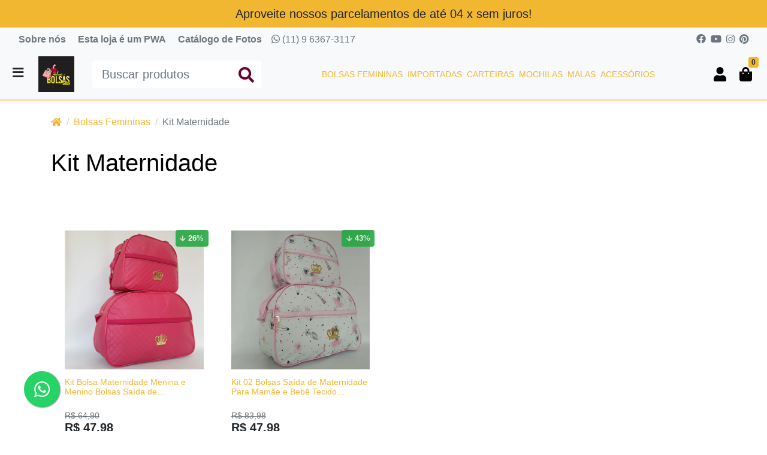

--- FILE ---
content_type: text/html; charset=UTF-8
request_url: https://atacadodebolsas.netlify.app/kit-maternidade/
body_size: 9130
content:
<!doctype html><html lang="pt-br" dir="ltr"><head><meta charset="utf-8"><meta name="viewport" content="width=device-width,initial-scale=1,shrink-to-fit=no,minimum-scale=1"><link rel="manifest" href="/manifest.json" crossorigin="use-credentials"><meta name="theme-color" content="#f1b730"><link rel="icon" href="/img/uploads/favicon.png"><title>Kit Com 02 Bolsas Maternidade Direto De Fábrica Para Revenda</title><meta name="description" content="Kit de Bolsas Maternidade em courino, produto direto de fábrica, com ótimos preços para a Revenda."><meta name="author" content="AtacadoDeBolsas | Bolsas Para Revenda"><meta name="generator" content="E-Com Plus Storefront"><link rel="canonical" href="https://www.atacadodebolsas.com.br/kit-maternidade/"><link rel="preload" href="/storefront.0a9294f2dd6465500c77.css" as="style"><link rel="preload" href="/storefront.0b02db555f31ad9d8b16.js" as="script"><script async src="https://www.googletagmanager.com/gtag/js?id=UA-79732124-1"></script><script>window.dataLayer = window.dataLayer || [];
  function gtag () {
    dataLayer.push(arguments);
  }
  gtag('js', new Date());
  if (location.pathname === '/app/') {
    gtag('config', 'UA-79732124-1', {
      send_page_view: location.hash.substr(1, 8) === '/account',
      page_path: location.hash.substr(1)
    });
  } else {
    gtag('config', 'UA-79732124-1');
  }</script><script>!function(f,b,e,v,n,t,s)
  {if(f.fbq)return;n=f.fbq=function(){n.callMethod?
  n.callMethod.apply(n,arguments):n.queue.push(arguments)};
  if(!f._fbq)f._fbq=n;n.push=n;n.loaded=!0;n.version='2.0';
  n.queue=[];t=b.createElement(e);t.async=!0;
  t.src=v;s=b.getElementsByTagName(e)[0];
  s.parentNode.insertBefore(t,s)}(window, document,'script',
  'https://connect.facebook.net/en_US/fbevents.js');
  fbq('init', ' 521653621360460');
  fbq('track', 'PageView');</script><script>!function(o,r){if(o[r]=[],o.storefront&&o.storefront.context){var t=o.storefront.context;
if(t){var n={storefront:!0};for(var e in t)"string"==typeof t[e]&&(n[e]=t[e]);
t&&t.body&&(n.resourceId=t.body._id),o[r].push(n)}}}(window,'dataLayer');
(function(w,d,s,l,i){w[l]=w[l]||[];w[l].push({'gtm.start':
new Date().getTime(),event:'gtm.js'});var f=d.getElementsByTagName(s)[0],
j=d.createElement(s),dl=l!='dataLayer'?'&l='+l:'';j.async=true;j.src=
'https://www.googletagmanager.com/gtm.js?id='+i+dl;f.parentNode.insertBefore(j,f);
})(window,document,'script','dataLayer','GTM-WHRZCTD');</script><link rel="preconnect" href="https://cdn.jsdelivr.net/" crossorigin><link rel="dns-prefetch" href="https://cdn.jsdelivr.net/"><link rel="preconnect" href="https://ioapi.ecvol.com/" crossorigin><link rel="dns-prefetch" href="https://ioapi.ecvol.com/"><link rel="preconnect" href="https://apx-search.e-com.plus/" crossorigin><link rel="dns-prefetch" href="https://apx-search.e-com.plus/"><link rel="apple-touch-icon" href="/img/uploads/logo.jpg"><meta name="apple-mobile-web-app-capable" content="yes"><meta name="apple-mobile-web-app-status-bar-style" content="default"><meta property="og:site_name" content="AtacadoDeBolsas | Bolsas Para Revenda"><meta property="og:url" content="https://www.atacadodebolsas.com.br/kit-maternidade/"><meta property="og:title" content="Kit Com 02 Bolsas Maternidade Direto De Fábrica Para Revenda"><meta property="og:description" content="Kit de Bolsas Maternidade em courino, produto direto de fábrica, com ótimos preços para a Revenda."><meta property="og:type" content="website"><meta property="og:locale" content="pt_BR"><meta property="og:image" content="https://www.atacadodebolsas.com.br/img/uploads/logo.jpg"><meta name="twitter:card" content="summary"><meta name="ecom-store-id" content="2230"><meta name="views-v" content="1.3.0"><script>if ('serviceWorker' in navigator) {
    navigator.serviceWorker.register('/sw.js').then(registration => {
      console.log('SW registered: ', registration)
    }).catch(registrationError => {
      console.log('SW registration failed: ', registrationError)
    })
  }</script><link rel="stylesheet" type="text/css" href="/storefront.0a9294f2dd6465500c77.css"><style>.__pages_nome-da-pagina .header,
.__pages_nome-da-pagina .footer {
    display: none !important;
}</style><a href="https://wa.me/5511963673117?text=Ola%20estou%20na%20sua%20loja" style="position:fixed;width:60px;height:60px;bottom:40px;left:40px;background-color:#25d366;color:#FFF;border-radius:50px;text-align:center;font-size:30px;box-shadow: 1px 1px 2px #888;
z-index:1000;" target="_blank"><i style="margin-top:16px" class="fab fa-whatsapp"></i></a><script async src="https://www.googletagmanager.com/gtag/js?id=AW-948399026"></script><script>window.dataLayer = window.dataLayer || [];
  function gtag(){dataLayer.push(arguments);}
  gtag('js', new Date());

  gtag('config', 'AW-948399026');</script><meta name="facebook-domain-verification" content="cail7qd3hpc1ezlyfja1u561cqbrjj"></head><body id="page-categories" class="__kit-maternidade_" data-resource="categories" data-resource-id="60cd3679d24de4526fa8d284"><aside id="menu" class="menu shadow"><nav class="accordion" id="accordion-menu"><button class="menu__btn menu__btn--close btn" type="button" onclick="toggleSidenav()" aria-label="Toggle Side Navigation"><i class="fas fa-times"></i></button><div id="categories-nav" class="collapse show" aria-expanded="true" data-parent="#accordion-menu"><div class="menu__list"><a href="#a-bolsas-femininas_" data-toggle="collapse" role="button" aria-expanded="false" aria-controls="a-bolsas-femininas_" id="c-60cd365ad24de4526fa8d23a" class="menu__item"><span>Bolsas Femininas </span></a><a href="#a-mochilas_" data-toggle="collapse" role="button" aria-expanded="false" aria-controls="a-mochilas_" id="c-60cd3663d24de4526fa8d250" class="menu__item"><span>Mochilas </span></a><a href="#a-carteiras_" data-toggle="collapse" role="button" aria-expanded="false" aria-controls="a-carteiras_" id="c-60cd366dd24de4526fa8d26a" class="menu__item"><span>Carteiras </span></a><a href="/acessorios/" id="c-60cd367ad24de4526fa8d287" class="menu__item"><span>Acessórios </span></a><a href="#a-importadas_" data-toggle="collapse" role="button" aria-expanded="false" aria-controls="a-importadas_" id="c-60cd3668d24de4526fa8d25b" class="menu__item"><span>Importadas </span></a><a href="#a-malas_" data-toggle="collapse" role="button" aria-expanded="false" aria-controls="a-malas_" id="c-60cd3673d24de4526fa8d277" class="menu__item"><span>Malas</span></a></div></div><div id="a-bolsas-femininas_" class="collapse" aria-expanded="false" data-parent="#accordion-menu"><button class="menu__btn btn" type="button" data-toggle="collapse" aria-expanded="true" data-target="#categories-nav" aria-controls="categories-nav"><i class="fas fa-arrow-left"></i></button><div class="menu__list"><a href="/bolsas-pequenas/" id="c-60cd365fd24de4526fa8d245" class="menu__item"><span>Bolsas Pequenas </span></a><a href="/bolsas-saco/" id="c-60cd3660d24de4526fa8d248" class="menu__item"><span>Bolsas Saco </span></a><a href="/bolsas-transversal/" id="c-60cd3661d24de4526fa8d24b" class="menu__item"><span>Bolsas Transversal </span></a><a href="/bolsas-de-camurca/" id="c-60cd365bd24de4526fa8d23c" class="menu__item"><span>Bolsas de Camurça </span></a><a href="/bolsas-de-corino/" id="c-60cd365cd24de4526fa8d23e" class="menu__item"><span>Bolsas de Corino </span></a><a href="/bolsas-de-franjas/" id="c-60cd365dd24de4526fa8d240" class="menu__item"><span>Bolsas de Franjas </span></a><a href="/bolsas-de-tecidos/" id="c-60cd365ed24de4526fa8d242" class="menu__item"><span>Bolsas de Tecidos </span></a><a href="/kit-maternidade/" id="c-60cd3679d24de4526fa8d284" class="menu__item"><span>Kit Maternidade </span></a><a href="/kit-de-bolsas/" id="c-60cd3678d24de4526fa8d281" class="menu__item"><span>Kit de Bolsas </span></a><a href="/necessaire-frasqueira/" id="c-60cd3662d24de4526fa8d24d" class="menu__item"><span>Necessaire Frasqueira</span></a></div><a href="/bolsas-femininas/" class="menu__link">Ver toda a categoria Bolsas Femininas</a></div><div id="a-mochilas_" class="collapse" aria-expanded="false" data-parent="#accordion-menu"><button class="menu__btn btn" type="button" data-toggle="collapse" aria-expanded="true" data-target="#categories-nav" aria-controls="categories-nav"><i class="fas fa-arrow-left"></i></button><div class="menu__list"><a href="/escolar/" id="c-60cd3664d24de4526fa8d252" class="menu__item"><span>Escolar </span></a><a href="/infantil/" id="c-60cd3665d24de4526fa8d254" class="menu__item"><span>Infantil </span></a><a href="/tecidos/" id="c-60cd3666d24de4526fa8d256" class="menu__item"><span>Tecidos </span></a><a href="/unissex/" id="c-60cd3667d24de4526fa8d258" class="menu__item"><span>Unissex</span></a></div><a href="/mochilas/" class="menu__link">Ver toda a categoria Mochilas</a></div><div id="a-carteiras_" class="collapse" aria-expanded="false" data-parent="#accordion-menu"><button class="menu__btn btn" type="button" data-toggle="collapse" aria-expanded="true" data-target="#categories-nav" aria-controls="categories-nav"><i class="fas fa-arrow-left"></i></button><div class="menu__list"><a href="/festa/" id="c-60cd366ed24de4526fa8d26c" class="menu__item"><span>Festa </span></a><a href="/maos/" id="c-60cd366fd24de4526fa8d26e" class="menu__item"><span>Mãos </span></a><a href="/ombros/" id="c-60cd3670d24de4526fa8d271" class="menu__item"><span>Ombros </span></a><a href="/u_10026/" id="c-60cd3672d24de4526fa8d273" class="menu__item"><span>Transversal</span></a></div><a href="/carteiras/" class="menu__link">Ver toda a categoria Carteiras</a></div><div id="a-malas_" class="collapse" aria-expanded="false" data-parent="#accordion-menu"><button class="menu__btn btn" type="button" data-toggle="collapse" aria-expanded="true" data-target="#categories-nav" aria-controls="categories-nav"><i class="fas fa-arrow-left"></i></button><div class="menu__list"><a href="/grandes/" id="c-60cd3674d24de4526fa8d279" class="menu__item"><span>Grandes </span></a><a href="/kit-duas-malas/" id="c-60cd3675d24de4526fa8d27b" class="menu__item"><span>Kit Duas Malas </span></a><a href="/kit-tres-malas/" id="c-60cd3676d24de4526fa8d27d" class="menu__item"><span>Kit Três Malas </span></a><a href="/u_10031/" id="c-60cd3677d24de4526fa8d27f" class="menu__item"><span>Pequenas</span></a></div><a href="/malas/" class="menu__link">Ver toda a categoria Malas</a></div><div id="a-importadas_" class="collapse" aria-expanded="false" data-parent="#accordion-menu"><button class="menu__btn btn" type="button" data-toggle="collapse" aria-expanded="true" data-target="#categories-nav" aria-controls="categories-nav"><i class="fas fa-arrow-left"></i></button><div class="menu__list"><a href="/kit-duas-bolsas/" id="c-60cd3669d24de4526fa8d25f" class="menu__item"><span>Kit Duas Bolsas </span></a><a href="/pequenas/" id="c-60cd366ad24de4526fa8d262" class="menu__item"><span>Pequenas </span></a><a href="/social/" id="c-60cd366bd24de4526fa8d265" class="menu__item"><span>Social </span></a><a href="/transversal/" id="c-60cd366cd24de4526fa8d268" class="menu__item"><span>Transversal</span></a></div><a href="/importadas/" class="menu__link">Ver toda a categoria Importadas</a></div></nav><footer class="menu__footer"><div class="menu__phone"><a href="javascript:;" target="_blank" rel="noopener" class="whatsapp-link" data-tel="11963673117"><i class="fab fa-whatsapp mr-1"></i> (11) 9 6367-3117</a></div><div class="menu__social"><a href="https://www.facebook.com/atacadodebolsas.segrobstore" target="_blank" rel="noopener" aria-label="facebook" style="color: #3b5998"><i class="fab fa-facebook"></i> </a><a href="https://www.youtube.com/channel/UCD4nDbiXRlg3rWJScn44HXA" target="_blank" rel="noopener" aria-label="youtube" style="color: #ff0000"><i class="fab fa-youtube"></i> </a><a href="https://instagram.com/atacadodebolsas.segrobstore/" target="_blank" rel="noopener" aria-label="instagram" style="color: #e1306c"><i class="fab fa-instagram"></i></a></div></footer></aside><main role="main" id="main"><div id="overlay" class="fade"></div><div class="top-bar"><a class="top-bar__countdown" style="" href="/promotion">Aproveite nossos parcelamentos de até 04 x sem juros!</a><div class="top-bar__nav d-none d-md-block"><div class="container-fluid"><div class="row"><div class="col"><nav class="top-bar__page-links"><a href="/pages/sobre-nos">Sobre nós</a> <a href="/posts/esta-loja-e-um-pwa">Esta loja é um PWA</a> <a href="/posts/catalogo-de-fotos-de-bolsas-e-mochilas">Catálogo de Fotos</a></nav><a href="javascript:;" target="_blank" rel="noopener" class="whatsapp-link" data-tel="11963673117"><i class="fab fa-whatsapp"></i> (11) 9 6367-3117</a></div><div class="col-auto"><a href="https://www.facebook.com/atacadodebolsas.segrobstore" target="_blank" rel="noopener"><i class="fab fa-facebook"></i> </a><a href="https://www.youtube.com/channel/UCD4nDbiXRlg3rWJScn44HXA" target="_blank" rel="noopener"><i class="fab fa-youtube"></i> </a><a href="https://instagram.com/atacadodebolsas.segrobstore/" target="_blank" rel="noopener"><i class="fab fa-instagram"></i> </a><a href="https://www.pinterest.pt/atacadodebolsas/" target="_blank" rel="noopener"><i class="fab fa-pinterest"></i></a></div></div></div></div></div><header class="header" id="header"><div class="header__container container-fluid"><div class="header__row row"><div class="col-auto p-0"><button class="btn header__toggler" type="button" onclick="toggleSidenav()" aria-label="Toggle side navigation"><i class="header__toggler-icon fas fa-bars"></i></button></div><div class="col col-lg-auto pl-1 pl-md-2 pl-lg-3"><a href="/"><img id="logo" class="header__logo" src="/img/uploads/logo.jpg" alt="AtacadoDeBolsas | Bolsas Para Revenda" width="400" height="400"></a></div><div class="order-lg-last col-auto p-0"><div class="header__buttons" role="group" aria-label="Minha conta"><button class="d-lg-none btn btn-lg" id="mobile-search-btn" type="button" data-toggle="collapse" data-target="#search-bar" aria-expanded="true" aria-controls="search-bar" aria-controls="search-bar" title="Buscar produtos"><i class="fas fa-search"></i></button> <a id="user-button" class="btn btn-lg" role="button" href="/app/#/account/" title="Minha conta"><i class="fas fa-user"></i> </a><a id="cart-button" class="btn btn-lg" role="button" href="/app/#/cart" title="Abrir carrinho"><i class="fas fa-shopping-bag"></i> <span id="cart-count" class="badge badge-primary"></span></a></div><div id="login-modal"></div><div id="cart-quickview"></div></div><div class="d-none d-lg-block col-12 col-lg-3 collapse show" id="search-bar"><form class="header__search mt-2 mt-md-3 mt-lg-0" id="search-form" action="/search" method="get"><input type="search" name="term" placeholder="Buscar produtos" aria-label="Buscar produtos" class="header__search-input form-control" id="search-input"> <button type="submit" class="header__search-btn" aria-label="Buscar produtos"><i class="fas fa-search"></i></button><div id="instant-search"></div></form><script type="application/ld+json">{"@context":"http://schema.org","@type":"WebSite","url":"https://www.atacadodebolsas.com.br/","potentialAction":{"@type":"SearchAction","target":"https://www.atacadodebolsas.com.br/search?term={search_term_string}","query-input":"required name=search_term_string"}}</script></div><div class="d-none d-lg-block col"><nav class="header__nav"><a href="javascript:;" onclick="toggleSidenav('bolsas-femininas/')">Bolsas Femininas </a><a href="javascript:;" onclick="toggleSidenav('importadas/')">Importadas </a><a href="javascript:;" onclick="toggleSidenav('carteiras/')">Carteiras </a><a href="javascript:;" onclick="toggleSidenav('mochilas/')">Mochilas </a><a href="javascript:;" onclick="toggleSidenav('malas/')">Malas </a><a href="javascript:;" onclick="toggleSidenav('acessorios/')">Acessórios</a></nav></div></div></div></header><article id="content" class="page page--categories"><div class="sections pb-1 pb-sm-2 pb-lg-4"><div class="container"><nav aria-label="breadcrumb"><ol class="breadcrumb my-2 my-sm-3"><li class="breadcrumb-item d-none d-md-block"><a href="/"><i class="fas fa-home"></i></a></li><li class="breadcrumb-item"><a href="/bolsas-femininas/">Bolsas Femininas</a></li><li class="breadcrumb-item d-none d-md-block active" aria-current="page">Kit Maternidade</li></ol></nav></div><script type="application/ld+json">{"@context":"https://schema.org","@type":"BreadcrumbList","itemListElement":[{"@type":"ListItem","position":1,"item":{"@id":"https://www.atacadodebolsas.com.br/","name":"Homepage"}},{"@type":"ListItem","position":2,"item":{"@id":"https://www.atacadodebolsas.com.br/bolsas-femininas/","name":"Bolsas Femininas"}},{"@type":"ListItem","position":3,"item":{"@id":"https://www.atacadodebolsas.com.br/kit-maternidade/","name":"Kit Maternidade"}}]}</script><div class="page-title container mt-4 mb-4 mb-lg-5"><div class="page-title__head"><h1 class="my-0">Kit Maternidade</h1></div></div><div class="category-retail"><section class="retail-grid"><div class="container"><div id="search-engine" data-categories="[&#34;Kit Maternidade&#34;]" data-sort="sales"><div id="search-engine-dock"></div><div id="search-engine-snap"><article class="search-engine__retail"><div class="row"><div class="col-6 col-md-4 col-lg-3"><article class="product-item" data-product="{&#34;_id&#34;:&#34;60cd4fe6d24de4526fa905e0&#34;,&#34;sku&#34;:&#34;ATAC-KIT-MAT&#34;,&#34;slug&#34;:&#34;atacado-de-10-kit-com-02-bolsas-maternidade-courino-direto-de-fabrica&#34;,&#34;quantity&#34;:21,&#34;name&#34;:&#34;Atacado de 10 Kit com 02 Bolsas Maternidade Courino Direto De Fábrica&#34;,&#34;price&#34;:430,&#34;pictures&#34;:[{&#34;_id&#34;:&#34;842972164075411738200000&#34;,&#34;normal&#34;:{&#34;url&#34;:&#34;https://ecoms1.com/2230/imgs/normal/@v3/1624068027259-atacado-de-10-kit-com-02-bolsas-maternidade-courino-direto-de-fabrica_0.jpg.webp&#34;,&#34;alt&#34;:&#34;Atacado de 10 Kit com 02 Bolsas Maternidade Courino Direto De Fábrica (0)&#34;}}]}"><div class="product-card" data-product-id="60cd4fe6d24de4526fa905e0" data-sku="ATAC-KIT-MAT" data-to-render="true"><a href="/atacado-de-10-kit-com-02-bolsas-maternidade-courino-direto-de-fabrica" class="product-card__link" title="Atacado de 10 Kit com 02 Bolsas Maternidade Courino Direto De Fábrica"><div class="product-card__pictures"><picture class="product-card__picture"><img data-src="https://ecoms1.com/2230/imgs/normal/@v3/1624068027259-atacado-de-10-kit-com-02-bolsas-maternidade-courino-direto-de-fabrica_0.jpg.webp" alt="Atacado de 10 Kit com 02 Bolsas Maternidade Courino Direto De Fábrica (0)" class="lozad-delay fade" crossorigin="anonymous"></picture></div><div data-slot="title"><h3 class="product-card__name">Atacado de 10 Kit com 02 Bolsas Maternidade Courino Direto De Fábrica</h3></div></a><div class="product-card__prices prices"><strong class="prices__value">R$430.00</strong></div><div class="spinner-border spinner-border-sm fade" role="status"><span class="sr-only">Loading...</span></div></div></article></div><div class="col-6 col-md-4 col-lg-3"><article class="product-item" data-product="{&#34;_id&#34;:&#34;60cd502ad24de4526fa9060d&#34;,&#34;sku&#34;:&#34;ATAC-KIT-MAT3PC&#34;,&#34;slug&#34;:&#34;atacado-de-10-kit-com-03-bolsas-maternidade-sintetico-direto-de-fabrica&#34;,&#34;quantity&#34;:10,&#34;name&#34;:&#34;Atacado de 10 Kit com 03 Bolsas Maternidade Sintético Direto De Fábrica&#34;,&#34;price&#34;:580,&#34;pictures&#34;:[{&#34;_id&#34;:&#34;224608164075411738300000&#34;,&#34;normal&#34;:{&#34;url&#34;:&#34;https://ecoms1.com/2230/imgs/normal/@v3/1624068112365-atacado-de-10-kit-com-03-bolsas-maternidade-sintetico-direto-de-fabrica_0.jpeg.webp&#34;,&#34;alt&#34;:&#34;Atacado de 10 Kit com 03 Bolsas Maternidade Sintético Direto De Fábrica (0)&#34;}}]}"><div class="product-card" data-product-id="60cd502ad24de4526fa9060d" data-sku="ATAC-KIT-MAT3PC" data-to-render="true"><a href="/atacado-de-10-kit-com-03-bolsas-maternidade-sintetico-direto-de-fabrica" class="product-card__link" title="Atacado de 10 Kit com 03 Bolsas Maternidade Sintético Direto De Fábrica"><div class="product-card__pictures"><picture class="product-card__picture"><img data-src="https://ecoms1.com/2230/imgs/normal/@v3/1624068112365-atacado-de-10-kit-com-03-bolsas-maternidade-sintetico-direto-de-fabrica_0.jpeg.webp" alt="Atacado de 10 Kit com 03 Bolsas Maternidade Sintético Direto De Fábrica (0)" class="lozad-delay fade" crossorigin="anonymous"></picture></div><div data-slot="title"><h3 class="product-card__name">Atacado de 10 Kit com 03 Bolsas Maternidade Sintético Direto De Fábrica</h3></div></a><div class="product-card__prices prices"><strong class="prices__value">R$580.00</strong></div><div class="spinner-border spinner-border-sm fade" role="status"><span class="sr-only">Loading...</span></div></div></article></div><div class="col-6 col-md-4 col-lg-3"><article class="product-item" data-product="{&#34;_id&#34;:&#34;60cd504ed24de4526fa90642&#34;,&#34;sku&#34;:&#34;KIT-MAT3PC&#34;,&#34;slug&#34;:&#34;kit-com-03-pecas-maternidade-e-gestante-sintetico-direto-de-fabrica&#34;,&#34;quantity&#34;:15,&#34;name&#34;:&#34;Kit com 03 Peças Maternidade e Gestante Sintético Direto De Fábrica&#34;,&#34;price&#34;:60,&#34;pictures&#34;:[{&#34;_id&#34;:&#34;510954164075411738300000&#34;,&#34;normal&#34;:{&#34;url&#34;:&#34;https://ecoms1.com/2230/imgs/normal/@v3/1624068146912-kit-com-03-pecas-maternidade-e-gestante-sintetico-direto-de-fabrica_0.jpeg.webp&#34;,&#34;alt&#34;:&#34;Kit com 03 Peças Maternidade e Gestante Sintético Direto De Fábrica (0)&#34;}}]}"><div class="product-card" data-product-id="60cd504ed24de4526fa90642" data-sku="KIT-MAT3PC" data-to-render="true"><a href="/kit-com-03-pecas-maternidade-e-gestante-sintetico-direto-de-fabrica" class="product-card__link" title="Kit com 03 Peças Maternidade e Gestante Sintético Direto De Fábrica"><div class="product-card__pictures"><picture class="product-card__picture"><img data-src="https://ecoms1.com/2230/imgs/normal/@v3/1624068146912-kit-com-03-pecas-maternidade-e-gestante-sintetico-direto-de-fabrica_0.jpeg.webp" alt="Kit com 03 Peças Maternidade e Gestante Sintético Direto De Fábrica (0)" class="lozad-delay fade" crossorigin="anonymous"></picture></div><div data-slot="title"><h3 class="product-card__name">Kit com 03 Peças Maternidade e Gestante Sintético Direto De Fábrica</h3></div></a><div class="product-card__prices prices"><strong class="prices__value">R$60.00</strong></div><div class="spinner-border spinner-border-sm fade" role="status"><span class="sr-only">Loading...</span></div></div></article></div><div class="col-6 col-md-4 col-lg-3"><article class="product-item" data-product="{&#34;_id&#34;:&#34;60cd4f64d24de4526fa90588&#34;,&#34;sku&#34;:&#34;KIT-201MAT&#34;,&#34;slug&#34;:&#34;kit-02-bolsas-maternidade-courino-direto-de-fabrica&#34;,&#34;quantity&#34;:30,&#34;name&#34;:&#34;Kit 02 Bolsas Maternidade Courino Direto De Fábrica&#34;,&#34;price&#34;:45,&#34;pictures&#34;:[{&#34;_id&#34;:&#34;738458164075411738400000&#34;,&#34;normal&#34;:{&#34;url&#34;:&#34;https://ecoms1.com/2230/imgs/normal/@v3/1624067909621-kit-02-bolsas-maternidade-courino-direto-de-fabrica_0.jpg.webp&#34;,&#34;alt&#34;:&#34;Kit 02 Bolsas Maternidade Courino Direto De Fábrica (0)&#34;}}]}"><div class="product-card" data-product-id="60cd4f64d24de4526fa90588" data-sku="KIT-201MAT" data-to-render="true"><a href="/kit-02-bolsas-maternidade-courino-direto-de-fabrica" class="product-card__link" title="Kit 02 Bolsas Maternidade Courino Direto De Fábrica"><div class="product-card__pictures"><picture class="product-card__picture"><img data-src="https://ecoms1.com/2230/imgs/normal/@v3/1624067909621-kit-02-bolsas-maternidade-courino-direto-de-fabrica_0.jpg.webp" alt="Kit 02 Bolsas Maternidade Courino Direto De Fábrica (0)" class="lozad-delay fade" crossorigin="anonymous"></picture></div><div data-slot="title"><h3 class="product-card__name">Kit 02 Bolsas Maternidade Courino Direto De Fábrica</h3></div></a><div class="product-card__prices prices"><strong class="prices__value">R$45.00</strong></div><div class="spinner-border spinner-border-sm fade" role="status"><span class="sr-only">Loading...</span></div></div></article></div><div class="col-6 col-md-4 col-lg-3"><article class="product-item" data-product="{&#34;_id&#34;:&#34;60cd4ff1d24de4526fa905e7&#34;,&#34;sku&#34;:&#34;KITMATLOT&#34;,&#34;slug&#34;:&#34;kit-02-bolsas-maternidade-tecido-sintetico-direto-de-fabrica&#34;,&#34;quantity&#34;:0,&#34;name&#34;:&#34;Kit 02 Bolsas Maternidade Tecido Sintético Direto De Fábrica&#34;,&#34;price&#34;:59.98,&#34;pictures&#34;:[{&#34;_id&#34;:&#34;972181164075411738400000&#34;,&#34;normal&#34;:{&#34;url&#34;:&#34;https://ecoms1.com/2230/imgs/normal/@v3/1624068071316-kit-02-bolsas-maternidade-tecido-sintetico-direto-de-fabrica_0.jpg.webp&#34;,&#34;alt&#34;:&#34;Kit 02 Bolsas Maternidade Tecido Sintético Direto De Fábrica (0)&#34;}}]}"><div class="product-card" data-product-id="60cd4ff1d24de4526fa905e7" data-sku="KITMATLOT" data-to-render="true"><a href="/kit-02-bolsas-maternidade-tecido-sintetico-direto-de-fabrica" class="product-card__link" title="Kit 02 Bolsas Maternidade Tecido Sintético Direto De Fábrica"><div class="product-card__pictures"><picture class="product-card__picture"><img data-src="https://ecoms1.com/2230/imgs/normal/@v3/1624068071316-kit-02-bolsas-maternidade-tecido-sintetico-direto-de-fabrica_0.jpg.webp" alt="Kit 02 Bolsas Maternidade Tecido Sintético Direto De Fábrica (0)" class="lozad-delay fade" crossorigin="anonymous"></picture></div><div data-slot="title"><h3 class="product-card__name">Kit 02 Bolsas Maternidade Tecido Sintético Direto De Fábrica</h3></div></a><div class="product-card__prices prices"><strong class="prices__value">--</strong></div><div class="spinner-border spinner-border-sm fade" role="status"><span class="sr-only">Loading...</span></div></div></article></div></div></article></div></div><div id="search-pagination"></div></div></section></div><section class="category-description my-4 my-lg-5"><div class="container"><div class="html-clearfix">Kit Com 02 Bolsas Maternidade Direto De Fábrica Para Revenda</div></div></section></div></article><footer class="footer py-3 py-lg-4 py-xl-5"><div class="container"><div class="row"><div class="col-12 col-lg-auto order-lg-last pl-xl-4"><div class="footer__contacts"><div class="footer__title">Contatos</div><ul class="list-unstyled"><li><span class="footer__list-icon"><i class="fab fa-whatsapp"></i> </span><a href="javascript:;" target="_blank" rel="noopener" class="whatsapp-link" data-tel="11963673117">(11) 9 6367-3117</a></li><li><a href="mailto:segrobstore@gmail.com" target="_blank" rel="noopener">segrobstore@gmail.com</a></li><li><address>São Paulo, SP, Brasil</address></li></ul><p class="footer__social"><a href="https://www.facebook.com/atacadodebolsas.segrobstore" target="_blank" rel="noopener" aria-label="facebook" style="color: #3b5998"><i class="fab fa-facebook"></i> </a><a href="https://www.youtube.com/channel/UCD4nDbiXRlg3rWJScn44HXA" target="_blank" rel="noopener" aria-label="youtube" style="color: #ff0000"><i class="fab fa-youtube"></i> </a><a href="https://instagram.com/atacadodebolsas.segrobstore/" target="_blank" rel="noopener" aria-label="instagram" style="color: #e1306c"><i class="fab fa-instagram"></i> </a><a href="https://www.pinterest.pt/atacadodebolsas/" target="_blank" rel="noopener" aria-label="pinterest" style="color: #bd081c"><i class="fab fa-pinterest"></i></a></p></div></div><div class="col-12 col-sm-6 col-lg col-xl-auto px-xl-4"><a class="footer__title" data-toggle="collapse" href="#footer-pages" role="button" aria-expanded="false" aria-controls="footer-pages">Páginas</a><div class="collapse" id="footer-pages"><ul class="footer__links"><li><i class="fas fa-angle-right"></i> <a href="/pages/contato">Contato</a></li><li><i class="fas fa-angle-right"></i> <a href="/pages/entrega">Condições de entrega</a></li><li><i class="fas fa-angle-right"></i> <a href="/pages/faq">Dúvidas frequentes</a></li><li><i class="fas fa-angle-right"></i> <a href="/pages/loja-em-manutencao">Loja Em Manutenção</a></li><li><i class="fas fa-angle-right"></i> <a href="/pages/pagamentos">Formas de pagamento</a></li><li><i class="fas fa-angle-right"></i> <a href="/pages/privacidade">Política de privacidade</a></li><li><i class="fas fa-angle-right"></i> <a href="/pages/sobre-nos">Sobre nós</a></li><li><i class="fas fa-angle-right"></i> <a href="/pages/trocas">Trocas e devoluções</a></li></ul></div></div><div class="col-12 col-sm-6 col-lg col-xl-auto px-xl-4"><a class="footer__title" data-toggle="collapse" href="#footer-categories" role="button" aria-expanded="false" aria-controls="footer-categories">Nossos Produtos</a><div class="collapse" id="footer-categories"><ul class="footer__links"><li><i class="fas fa-angle-right"></i> <a href="https://atacadodebolsas.netlify.app/bolsas-femininas/">Bolsas Femininas</a></li><li><i class="fas fa-angle-right"></i> <a href="https://atacadodebolsas.netlify.app/mochilas/">Mini Mochilas</a></li><li><i class="fas fa-angle-right"></i> <a href="https://atacadodebolsas.netlify.app/kit-de-bolsas/">Kit Promocionais</a></li><li><i class="fas fa-angle-right"></i> <a href="https://atacadodebolsas.netlify.app/acessorios/">Acessórios</a></li></ul></div></div><div class="col-12 col-xl order-lg-first"><h2 class="footer__title footer__store">AtacadoDeBolsas | Bolsas Para Revenda</h2><p>Loja Virtual De Atacado De Bolsas. Lindas Bolsas Femininas Direto Da Fábrica Para Revenda. O lugar Ideal Para Quem Procura Bolsas Baratas No Atacado Para Revender.</p><div class="mt-4 mb-3"><p class="footer__payment-methods"><i class="pay-icon pay-icon--bb"></i> <i class="pay-icon pay-icon--visa"></i> <i class="pay-icon pay-icon--boleto"></i> <i class="pay-icon pay-icon--elo"></i> <i class="pay-icon pay-icon--mastercard"></i> <i class="pay-icon pay-icon--hiper"></i> <i class="pay-icon pay-icon--diners"></i> <i class="pay-icon pay-icon--amex"></i></p><div class="footer__stamps"><ul class="stamps"><li><img data-src="/img/uploads/banner-paypal.png" alt="Selos PayPal AtacadoDeBolsas" class="lozad fade" data-preload width="338" height="95"></li><li><img data-src="/img/uploads/icone-mercado-pago.png" alt="Selos Mercado Pago AtacadoDeBolsas" class="lozad fade" data-preload width="374" height="81"></li><li><img data-src="/img/uploads/ssl-safe.png" alt="Secure connection" class="lozad fade" data-preload width="150" height="62"></li><div id="gmc-ratings-badge"><div></div></div><script>window.renderGmcBadge = function () {
      var $ratingBadge = document.getElementById('gmc-ratings-badge').firstChild;
      window.gapi.load('ratingbadge', function () {
        window.gapi.ratingbadge.render(
          $ratingBadge, {
            merchant_id: 120123670,
            position: "INLINE"
          });
      });
    }</script><script src="https://apis.google.com/js/platform.js?onload=renderGmcBadge" async defer="defer"></script><script>window.___gcfg = {
      lang: "pt_BR"
    };</script></ul></div></div></div></div><div class="footer__credits"><span>© AtacadoDeBolsas / São Paulo, SP, Brasil / 14.565.504/0001-63 </span><button id="go-to-top" class="btn btn-primary ml-3" type="button" aria-label="Ir pata o topo"><i class="fas fa-chevron-up"></i></button></div></div></footer><div class="ecom-credits"><a href="https://e-com.plus" target="_blank" rel="noopener">Powered by <img src="https://ecom.nyc3.digitaloceanspaces.com/brand/plus/198x43.png" alt="E-Com Plus" width="92" height="19.98"></a></div></main><script>/*<!--*/window._settings={"domain":"www.atacadodebolsas.com.br","currency_symbol":"R$","primary_color":"#f1b730","theme":{"bootswatch":"_","custom":"_"},"bg_color":"#ffffff","repository":"ecomplus-stores/atacadodebolsas","logo":"/img/uploads/logo.jpg","name":"AtacadoDeBolsas | Bolsas Para Revenda","short_name":"AtacadoDeBolsas","lang":"pt_br","currency":"BRL","mini_logo":"","favicon":"/img/uploads/favicon.png","country_code":"BR","secondary_color":"#020001","icon":"/img/uploads/logo.jpg","store_id":2230,"description":"Loja Virtual De Atacado De Bolsas. Lindas Bolsas Femininas Direto Da Fábrica Para Revenda. O lugar Ideal Para Quem Procura Bolsas Baratas No Atacado Para Revender.","large_icon":"/img/uploads/logo.jpg"};window._info={"shipping":{"show":true,"text":"Entregamos em todo o Brasil"},"installments":{"show":true,"text":"Parcele 04 x sem juros"},"exchange":{"show":true,"text":"Compre 25 e Ganhe 02 Peças De Bônus !"},"promo":{"show":true,"text":"Diferentes Promoções ao Longo do Ano!"}};window._widgets={"@ecomplus/widget-analytics":{"active":true,"desktopOnly":false,"enableCheckout":true,"options":{"gaTrackingId":"UA-79732124-1"},"headAppend":"src/append/head"},"@ecomplus/widget-fb-pixel":{"active":true,"desktopOnly":false,"enableCheckout":true,"options":{"fbqContainerId":" 521653621360460","debug":false,"disablePurchase":true},"headAppend":"src/append/head","bodyAppend":"src/append/body"},"@ecomplus/widget-gmc-ratings":{"active":true,"desktopOnly":false,"enableCheckout":true,"disablePages":true,"options":{"badgePosition":"INLINE","dialogPosition":"CENTER_DIALOG","gmcMerchantId":120123670},"stampsAppend":"src/append/stamps"},"@ecomplus/widget-minicart":{"active":true,"desktopOnly":false,"options":{}},"@ecomplus/widget-offers-notification":{"active":true,"desktopOnly":false,"options":{"enableOutOfStock":true,"enablePriceChange":true,"popupOptions":"location=yes,height=400,width=320,status=yes"},"productSlots":"src/append/product-slots"},"@ecomplus/widget-product-card":{"active":true,"desktopOnly":false,"options":{"buyText":"","buy":"","footer":""}},"@ecomplus/widget-product":{"active":true,"desktopOnly":false,"options":{"buyText":"","buy":"","lowQuantityToWarn":12,"maxVariationOptionsBtns":10}},"@ecomplus/widget-search-engine":{"active":true,"desktopOnly":false,"options":{"pagination":false}},"@ecomplus/widget-search":{"active":true,"desktopOnly":false,"options":{}},"@ecomplus/widget-tag-manager":{"active":true,"desktopOnly":false,"enableCheckout":true,"options":{"gtmContainerId":"GTM-WHRZCTD","dataLayerVar":"dataLayer"},"headAppend":"src/append/head","bodyAppend":"src/append/body"},"@ecomplus/widget-user":{"active":true,"desktopOnly":true}};window._context={"resource":"categories","body":{"_id":"60cd3679d24de4526fa8d284","name":"Kit Maternidade","slug":"kit-maternidade/","meta_title":"Kit Com 02 Bolsas Maternidade Direto De Fábrica Para Revenda","meta_description":"Kit de Bolsas Maternidade em courino, produto direto de fábrica, com ótimos preços para a Revenda.","body_html":"","google_product_category_id":3032,"parent":{"_id":"60cd365ad24de4526fa8d23a","name":"Bolsas Femininas","slug":"bolsas-femininas/"},"updated_at":"2021-10-14T22:55:40.862Z","store_id":2230,"body_text":"","inventory_records":[]}};window._data={"categories":[{"_id":"60cd365ad24de4526fa8d23a","name":"Bolsas Femininas","slug":"bolsas-femininas/","created_at":"2021-06-19T00:12:10.173Z"},{"_id":"60cd3663d24de4526fa8d250","name":"Mochilas","slug":"mochilas/","created_at":"2021-06-19T00:12:19.548Z"},{"_id":"60cd3668d24de4526fa8d25b","name":"Importadas","slug":"importadas/","created_at":"2021-06-19T00:12:24.729Z"},{"_id":"60cd366dd24de4526fa8d26a","name":"Carteiras","slug":"carteiras/","created_at":"2021-06-19T00:12:29.885Z"},{"_id":"60cd3673d24de4526fa8d277","name":"Malas","slug":"malas/","created_at":"2021-06-19T00:12:35.049Z"},{"_id":"60cd367ad24de4526fa8d287","name":"Acessórios","slug":"acessorios/","created_at":"2021-06-19T00:12:42.325Z"}],"grids":[{"grid_id":"colors","title":"Cores"}],"items":[{"_id":"60cd4db0d24de4526fa9041a","sku":"KIT12PED","name":"Kit 12 Chaveiros Pedrarias para Bolsa e Mochilas","slug":"kit-12-chaveiros-pedrarias-para-bolsa-e-mochilas","pictures":[{"_id":"eb406ced6e563be8423002ab","normal":{"url":"https://ecoms1.com/2230/imgs/normal/@v3/1624067493632-kit-12-chaveiros-pedrarias-para-bolsa-e-mochilas_0.jpg.webp","alt":"Kit 12 Chaveiros Pedrarias para Bolsa e Mochilas (0)"}}]},{"_id":"60cd4da4d24de4526fa90413","sku":"KIT12LEN","name":"Kit 12 Lenços Estampados para Bolsa e Mochilas","slug":"kit-12-lencos-estampados-para-bolsa-e-mochilas","pictures":[{"_id":"e908f557594acde9a8023fbe","normal":{"url":"https://ecoms1.com/2230/imgs/normal/@v3/1624067487123-kit-12-lencos-estampados-para-bolsa-e-mochilas_0.jpg.webp","alt":"Kit 12 Lenços Estampados para Bolsa e Mochilas (0)"}}]},{"_id":"60cd502ad24de4526fa9060d","sku":"ATAC-KIT-MAT3PC","name":"Atacado de 10 Kit com 03 Bolsas Maternidade Sintético Direto De Fábrica","slug":"atacado-de-10-kit-com-03-bolsas-maternidade-sintetico-direto-de-fabrica","pictures":[{"_id":"ec82578eaa2d749cac16c064","normal":{"url":"https://ecoms1.com/2230/imgs/normal/@v3/1624068112365-atacado-de-10-kit-com-03-bolsas-maternidade-sintetico-direto-de-fabrica_0.jpeg.webp","alt":"Atacado de 10 Kit com 03 Bolsas Maternidade Sintético Direto De Fábrica (0)"}}]},{"_id":"60cd4e54d24de4526fa90476","sku":"KIT10-WHATS","name":"Kit Com 10 Bolsas Femininas Baratas Para Revenda","slug":"kit-com-10-bolsas-femininas-baratas-para-revenda","pictures":[{"_id":"e1f83285025ff49a39cc3b38","normal":{"url":"https://ecoms1.com/2230/imgs/normal/@v3/1624067663315-kit-com-10-bolsas-femininas-baratas-para-revenda_0.jpg.webp","alt":"Kit Com 10 Bolsas Femininas Baratas Para Revenda (0)"}}]},{"_id":"60cd4e4ed24de4526fa90470","sku":"KIT24","name":"Kit com 24 bolsas Femininas de Fábrica Para Revenda","slug":"kit-com-24-bolsas-femininas-de-fabrica-para-revenda","pictures":[{"_id":"ee9fedf9bf0189f7597571c5","normal":{"url":"https://ecoms1.com/2230/imgs/normal/@v3/1624067657313-kit-com-24-bolsas-femininas-de-fabrica-para-revenda_0.jpg.webp","alt":"Kit com 24 bolsas Femininas de Fábrica Para Revenda (0)"}}]},{"_id":"60cd4ad8d24de4526fa9023e","sku":"KIT11","name":"Kit com 11 Bolsas Femininas no Atacado para revenda","slug":"kit-com-11-bolsas-femininas-no-atacado-para-revenda","pictures":[{"_id":"ed59f3acbdd1e5911218118f","normal":{"url":"https://ecoms1.com/2230/imgs/normal/@v3/1624066771262-kit-com-11-bolsas-femininas-no-atacado-para-revenda_0.jpg.webp","alt":"Kit com 11 Bolsas Femininas no Atacado para revenda (0)"}}]},{"_id":"60cd4a25d24de4526fa901d0","sku":"KIT15","name":"Kit com 15 Bolsas Femininas no Atacado para revenda","slug":"kit-com-15-bolsas-femininas-no-atacado-para-revenda","pictures":[{"_id":"e52ae6a2123d8f4baedd0f49","normal":{"url":"https://ecoms1.com/2230/imgs/normal/@v3/1624066593056-kit-com-15-bolsas-femininas-no-atacado-para-revenda_0.jpg.webp","alt":"Kit com 15 Bolsas Femininas no Atacado para revenda (0)"}}]},{"_id":"60cd4a1fd24de4526fa901cb","sku":"KIT08","name":"Kit com 08 Bolsas Femininas Baratas Para Revenda","slug":"kit-com-08-bolsas-femininas-baratas-para-revenda","pictures":[{"_id":"ea70c6c72b92221787998f2a","normal":{"url":"https://ecoms1.com/2230/imgs/normal/@v3/1624066587050-kit-com-08-bolsas-femininas-baratas-para-revenda_0.jpg.webp","alt":"Kit com 08 Bolsas Femininas Baratas Para Revenda (0)"}}]}]};/*-->*/</script><script type="application/ld+json">{"@context":"http://schema.org","@type":"Organization","name":"AtacadoDeBolsas | Bolsas Para Revenda","url":"https://www.atacadodebolsas.com.br/","logo":"https://ecoms1.com/2230/@v3/1639690945842-atacadodebolsaspretoamarelo500x500.png"}</script><script src="https://cdn.jsdelivr.net/npm/jquery@3.5.1/dist/jquery.slim.min.js" integrity="sha256-4+XzXVhsDmqanXGHaHvgh1gMQKX40OUvDEBTu8JcmNs=" crossorigin="anonymous"></script><script>if (!window.jQuery) {
      document.write('<script src="https://unpkg.com/jquery@3.5.1/dist/jquery.min.js"><\/script>')
    }</script><script src="https://cdn.jsdelivr.net/npm/popper.js@1.16.1/dist/umd/popper.min.js" integrity="sha384-9/reFTGAW83EW2RDu2S0VKaIzap3H66lZH81PoYlFhbGU+6BZp6G7niu735Sk7lN" crossorigin="anonymous"></script><script>if (!window.Popper) {
      document.write('<script src="https://unpkg.com/popper.js@1.16.1/dist/umd/popper.min.js"><\/script>')
    }</script><script src="/storefront.0b02db555f31ad9d8b16.js"></script><noscript><img src="https://www.facebook.com/tr?id= 521653621360460&amp;ev=PageView" height="1" width="1" style="display:none"></noscript><noscript><iframe src="https://www.googletagmanager.com/ns.html?id=GTM-WHRZCTD" height="0" width="0" style="display:none;visibility:hidden"></iframe></noscript><script>// Start of Tawk.to Script
  var Tawk_API=Tawk_API||{}, Tawk_LoadStart=new Date();
  (function(){
  var s1=document.createElement("script"),s0=document.getElementsByTagName("script")[0];
  s1.async=true;
  s1.src='https://embed.tawk.to/57a5df19c11fe69b0bd8c9a6/default';
  s1.charset='UTF-8';
  s1.setAttribute('crossorigin','*');
  s0.parentNode.insertBefore(s1,s0);
  })();
  // End of Tawk.to Script

  (function () {
    var customer;
    if (ecomPassport.checkLogin()) {
      customer = ecomPassport.getCustomer();
      Tawk_API.visitor = {
        name: ecomPassport.getCustomerName(),
        email: customer.main_email
      };
    }

    Tawk_API.onLoad = function () {
      var tawkAttrs = {};
      var addTawkAttrs = function (prefix, obj) {
        if (obj) {
          for (var field in obj) {
            if (obj[field] && field.substr(0, 4) !== 'body') {
              switch (typeof obj[field]) {
                case 'string':
                case 'number':
                  tawkAttrs[prefix + '-' + field.replace(/[^a-z0-9]/ig, '-')] = obj[field].toString();
                  break;
              }
            }
          }
        }
      };
      addTawkAttrs('customer', customer);
      addTawkAttrs('context', storefront.context);
      addTawkAttrs('cart', ecomCart.data);
      Tawk_API.setAttributes(tawkAttrs, function (error) {
        if (typeof error !== 'undefined') {
          var err = new Error('tawk.to: ' + error);
          err.attributes = tawkAttrs;
          console.error(err);
        }
      });
    };
  }());</script><div id="fb-root"></div><div id="fb-customer-chat" class="fb-customerchat"></div><script>var chatbox = document.getElementById('fb-customer-chat');
      chatbox.setAttribute("page_id", "542263312581773");
      chatbox.setAttribute("attribution", "biz_inbox");</script><script>window.fbAsyncInit = function() {
        FB.init({
          xfbml            : true,
          version          : 'v12.0'
        });
      };

      (function(d, s, id) {
        var js, fjs = d.getElementsByTagName(s)[0];
        if (d.getElementById(id)) return;
        js = d.createElement(s); js.id = id;
        js.src = 'https://connect.facebook.net/pt_BR/sdk/xfbml.customerchat.js';
        fjs.parentNode.insertBefore(js, fjs);
      }(document, 'script', 'facebook-jssdk'));</script></body></html>

--- FILE ---
content_type: text/css; charset=UTF-8
request_url: https://atacadodebolsas.netlify.app/storefront.0a9294f2dd6465500c77.css
body_size: 35877
content:
:root{--body-bg:#fff;--body-color:#212529;--blue:#007bff;--indigo:#6610f2;--purple:#6f42c1;--pink:#e83e8c;--red:#dc3545;--orange:#fd7e14;--yellow:#ffc107;--green:#28a745;--teal:#20c997;--cyan:#17a2b8;--white:#fff;--gray:#6c757d;--gray-dark:#343a40;--primary:#f1b730;--primary-yiq:#212529;--primary-rgb:241,183,48;--secondary:#020001;--secondary-yiq:#fff;--secondary-rgb:2,0,1;--success:#28a745;--success-yiq:#fff;--success-rgb:40,167,69;--info:#17a2b8;--info-yiq:#fff;--info-rgb:23,162,184;--warning:#ffc107;--warning-yiq:#212529;--warning-rgb:255,193,7;--danger:#dc3545;--danger-yiq:#fff;--danger-rgb:220,53,69;--light:#f8f9fa;--light-yiq:#212529;--light-rgb:248,249,250;--dark:#343a40;--dark-yiq:#fff;--dark-rgb:52,58,64;--primary-lightest:#fceece;--primary-lightest-yiq:#212529;--primary-lightest-rgb:251.66154,237.83077,205.63846;--primary-lighter:#f8da94;--primary-lighter-yiq:#212529;--primary-lighter-rgb:247.78462,217.89231,148.31538;--primary-light:#f4c860;--primary-light-yiq:#212529;--primary-light-rgb:244.23077,199.61538,95.76923;--secondary-lightest:#a05;--secondary-lightest-yiq:#fff;--secondary-lightest-rgb:170.3,0,85.15;--secondary-lighter:#6d0037;--secondary-lighter-yiq:#fff;--secondary-lighter-rgb:109.1,0,54.55;--secondary-light:#35001b;--secondary-light-yiq:#fff;--secondary-light-rgb:53,0,26.5;--breakpoint-xs:0;--breakpoint-sm:576px;--breakpoint-md:768px;--breakpoint-lg:992px;--breakpoint-xl:1200px;--border-width:1px;--border-color:#dee2e6;--border-radius-sm:.2rem;--border-radius:.25rem;--border-radius-lg:.3rem;--rounded-pill:50rem;--box-shadow-sm:0 0.125rem 0.25rem rgba(0,0,0,0.075);--box-shadow:0 0.5rem 1rem rgba(0,0,0,0.15);--box-shadow-lg:0 1rem 3rem rgba(0,0,0,0.175);--spacer-1:.25rem;--spacer-2:.5rem;--spacer-3:1rem;--spacer-4:1.5rem;--spacer-5:3rem;--text-muted:#6c757d;--font-light:300;--font-normal:400;--font-headings:500;--font-bold:700;--line-height:1.5;--line-height-lg:1.5;--line-height-sm:1.2;--font-size:1rem;--font-size-lg:1.25rem;--font-size-sm:.875rem;--h1:2.5rem;--h2:2rem;--h3:1.75rem;--h4:1.5rem;--h5:1.25rem;--h6:1rem;--font-family-sans-serif:-apple-system,BlinkMacSystemFont,"Segoe UI",Roboto,"Helvetica Neue",Arial,"Noto Sans","Liberation Sans",sans-serif,"Apple Color Emoji","Segoe UI Emoji","Segoe UI Symbol","Noto Color Emoji";--font-family-monospace:SFMono-Regular,Menlo,Monaco,Consolas,"Liberation Mono","Courier New",monospace}*,:after,:before{box-sizing:border-box}html{font-family:sans-serif;line-height:1.15;-webkit-text-size-adjust:100%;-webkit-tap-highlight-color:rgba(0,0,0,0)}body{margin:0;font-family:-apple-system,BlinkMacSystemFont,Segoe UI,Roboto,Helvetica Neue,Arial,Noto Sans,Liberation Sans,sans-serif,Apple Color Emoji,Segoe UI Emoji,Segoe UI Symbol,Noto Color Emoji;font-size:1rem;font-weight:400;line-height:1.5;color:#212529;text-align:left;background-color:#fff}[tabindex="-1"]:focus:not(:focus-visible){outline:0!important}hr{box-sizing:content-box;height:0;overflow:visible}h1,h2,h3,h4,h5,h6{margin-top:0;margin-bottom:.5rem}p{margin-top:0;margin-bottom:1rem}abbr[data-original-title],abbr[title]{text-decoration:underline;-webkit-text-decoration:underline dotted;text-decoration:underline dotted;cursor:help;border-bottom:0;-webkit-text-decoration-skip-ink:none;text-decoration-skip-ink:none}address{font-style:normal;line-height:inherit}address,dl,ol,ul{margin-bottom:1rem}dl,ol,ul{margin-top:0}ol ol,ol ul,ul ol,ul ul{margin-bottom:0}dt{font-weight:700}dd{margin-bottom:.5rem;margin-left:0}blockquote{margin:0 0 1rem}b,strong{font-weight:bolder}small{font-size:80%}sub,sup{position:relative;font-size:75%;line-height:0;vertical-align:baseline}sub{bottom:-.25em}sup{top:-.5em}a{color:#f1b730;text-decoration:none}@media (hover:hover){a:hover{color:#c78f0d;text-decoration:underline}}a:not([href]):not([class]),a:not([href]):not([class]):hover{color:inherit;text-decoration:none}code,kbd,pre,samp{font-family:SFMono-Regular,Menlo,Monaco,Consolas,Liberation Mono,Courier New,monospace;font-size:1em}pre{margin-top:0;margin-bottom:1rem;overflow:auto;-ms-overflow-style:scrollbar}figure{margin:0 0 1rem}img,svg{vertical-align:middle}svg{overflow:hidden}table{border-collapse:collapse}caption{padding-top:.75rem;padding-bottom:.75rem;color:#6c757d;text-align:left;caption-side:bottom}th{text-align:inherit}label{display:inline-block;margin-bottom:.5rem}button{border-radius:0}button:focus{outline:1px dotted;outline:5px auto -webkit-focus-ring-color}button,input,optgroup,select,textarea{margin:0;font-family:inherit;font-size:inherit;line-height:inherit}button,input{overflow:visible}button,select{text-transform:none}[role=button]{cursor:pointer}select{word-wrap:normal}[type=button],[type=reset],[type=submit],button{-webkit-appearance:button}[type=button]:not(:disabled),[type=reset]:not(:disabled),[type=submit]:not(:disabled),button:not(:disabled){cursor:pointer}[type=button]::-moz-focus-inner,[type=reset]::-moz-focus-inner,[type=submit]::-moz-focus-inner,button::-moz-focus-inner{padding:0;border-style:none}textarea{overflow:auto;resize:vertical}fieldset{min-width:0;padding:0;margin:0;border:0}legend{display:block;width:100%;max-width:100%;padding:0;margin-bottom:.5rem;font-size:1.5rem;line-height:inherit;color:inherit;white-space:normal}@media (max-width:1200px){legend{font-size:calc(1.275rem + .3vw)}}progress{vertical-align:baseline}[type=number]::-webkit-inner-spin-button,[type=number]::-webkit-outer-spin-button{height:auto}[type=search]{outline-offset:-2px;-webkit-appearance:none}[type=search]::-webkit-search-decoration{-webkit-appearance:none}::-webkit-file-upload-button{font:inherit;-webkit-appearance:button}output{display:inline-block}summary{display:list-item;cursor:pointer}template{display:none}[hidden]{display:none!important}.h1,.h2,.h3,.h4,.h5,.h6,h1,h2,h3,h4,h5,h6{margin-bottom:.5rem;font-weight:500;line-height:1.2}.h1,h1{font-size:2.5rem}@media (max-width:1200px){.h1,h1{font-size:calc(1.375rem + 1.5vw)}}.h2,h2{font-size:2rem}@media (max-width:1200px){.h2,h2{font-size:calc(1.325rem + .9vw)}}.h3,h3{font-size:1.75rem}@media (max-width:1200px){.h3,h3{font-size:calc(1.3rem + .6vw)}}.h4,h4{font-size:1.5rem}@media (max-width:1200px){.h4,h4{font-size:calc(1.275rem + .3vw)}}.h5,h5{font-size:1.25rem}.h6,h6{font-size:1rem}.lead{font-size:1.25rem;font-weight:300}.display-1{font-size:6rem;font-weight:300;line-height:1.2}@media (max-width:1200px){.display-1{font-size:calc(1.725rem + 5.7vw)}}.display-2{font-size:5.5rem;font-weight:300;line-height:1.2}@media (max-width:1200px){.display-2{font-size:calc(1.675rem + 5.1vw)}}.display-3{font-size:4.5rem;font-weight:300;line-height:1.2}@media (max-width:1200px){.display-3{font-size:calc(1.575rem + 3.9vw)}}.display-4{font-size:3.5rem;font-weight:300;line-height:1.2}@media (max-width:1200px){.display-4{font-size:calc(1.475rem + 2.7vw)}}hr{margin-top:1rem;margin-bottom:1rem;border:0;border-top:1px solid rgba(0,0,0,.1)}.small,small{font-size:80%;font-weight:400}.mark,mark{padding:.2em;background-color:#fcf8e3}.list-inline,.list-unstyled{padding-left:0;list-style:none}.list-inline-item{display:inline-block}.list-inline-item:not(:last-child){margin-right:.5rem}.initialism{font-size:90%;text-transform:uppercase}.blockquote{margin-bottom:1rem;font-size:1.25rem}.blockquote-footer{display:block;font-size:80%;color:#6c757d}.blockquote-footer:before{content:"\2014\00A0"}.img-fluid,.img-thumbnail{max-width:100%;height:auto}.img-thumbnail{padding:.25rem;background-color:#fff;border:1px solid #dee2e6;border-radius:.25rem}.figure{display:inline-block}.figure-img{margin-bottom:.5rem;line-height:1}.figure-caption{font-size:90%;color:#6c757d}code{font-size:87.5%;color:#e83e8c;word-wrap:break-word}a>code{color:inherit}kbd{padding:.2rem .4rem;font-size:87.5%;color:#fff;background-color:#212529;border-radius:.2rem}kbd kbd{padding:0;font-size:100%;font-weight:700}pre{display:block;font-size:87.5%;color:#212529}pre code{font-size:inherit;color:inherit;word-break:normal}.pre-scrollable{max-height:340px;overflow-y:scroll}.container,.container-fluid,.container-lg,.container-md,.container-sm,.container-xl{width:100%;padding-right:15px;padding-left:15px;margin-right:auto;margin-left:auto}@media (min-width:576px){.container,.container-sm{max-width:540px}}@media (min-width:768px){.container,.container-md,.container-sm{max-width:720px}}@media (min-width:992px){.container,.container-lg,.container-md,.container-sm{max-width:960px}}@media (min-width:1200px){.container,.container-lg,.container-md,.container-sm,.container-xl{max-width:1140px}}.row{display:flex;flex-wrap:wrap;margin-right:-15px;margin-left:-15px}.no-gutters{margin-right:0;margin-left:0}.no-gutters>.col,.no-gutters>[class*=col-]{padding-right:0;padding-left:0}.col,.col-1,.col-2,.col-3,.col-4,.col-5,.col-6,.col-7,.col-8,.col-9,.col-10,.col-11,.col-12,.col-auto,.col-lg,.col-lg-1,.col-lg-2,.col-lg-3,.col-lg-4,.col-lg-5,.col-lg-6,.col-lg-7,.col-lg-8,.col-lg-9,.col-lg-10,.col-lg-11,.col-lg-12,.col-lg-auto,.col-md,.col-md-1,.col-md-2,.col-md-3,.col-md-4,.col-md-5,.col-md-6,.col-md-7,.col-md-8,.col-md-9,.col-md-10,.col-md-11,.col-md-12,.col-md-auto,.col-sm,.col-sm-1,.col-sm-2,.col-sm-3,.col-sm-4,.col-sm-5,.col-sm-6,.col-sm-7,.col-sm-8,.col-sm-9,.col-sm-10,.col-sm-11,.col-sm-12,.col-sm-auto,.col-xl,.col-xl-1,.col-xl-2,.col-xl-3,.col-xl-4,.col-xl-5,.col-xl-6,.col-xl-7,.col-xl-8,.col-xl-9,.col-xl-10,.col-xl-11,.col-xl-12,.col-xl-auto{position:relative;width:100%;padding-right:15px;padding-left:15px}.col{flex-basis:0;flex-grow:1;max-width:100%}.row-cols-1>*{flex:0 0 100%;max-width:100%}.row-cols-2>*{flex:0 0 50%;max-width:50%}.row-cols-3>*{flex:0 0 33.33333%;max-width:33.33333%}.row-cols-4>*{flex:0 0 25%;max-width:25%}.row-cols-5>*{flex:0 0 20%;max-width:20%}.row-cols-6>*{flex:0 0 16.66667%;max-width:16.66667%}.col-auto{flex:0 0 auto;width:auto;max-width:100%}.col-1{flex:0 0 8.33333%;max-width:8.33333%}.col-2{flex:0 0 16.66667%;max-width:16.66667%}.col-3{flex:0 0 25%;max-width:25%}.col-4{flex:0 0 33.33333%;max-width:33.33333%}.col-5{flex:0 0 41.66667%;max-width:41.66667%}.col-6{flex:0 0 50%;max-width:50%}.col-7{flex:0 0 58.33333%;max-width:58.33333%}.col-8{flex:0 0 66.66667%;max-width:66.66667%}.col-9{flex:0 0 75%;max-width:75%}.col-10{flex:0 0 83.33333%;max-width:83.33333%}.col-11{flex:0 0 91.66667%;max-width:91.66667%}.col-12{flex:0 0 100%;max-width:100%}.order-first{order:-1}.order-last{order:13}.order-0{order:0}.order-1{order:1}.order-2{order:2}.order-3{order:3}.order-4{order:4}.order-5{order:5}.order-6{order:6}.order-7{order:7}.order-8{order:8}.order-9{order:9}.order-10{order:10}.order-11{order:11}.order-12{order:12}.offset-1{margin-left:8.33333%}.offset-2{margin-left:16.66667%}.offset-3{margin-left:25%}.offset-4{margin-left:33.33333%}.offset-5{margin-left:41.66667%}.offset-6{margin-left:50%}.offset-7{margin-left:58.33333%}.offset-8{margin-left:66.66667%}.offset-9{margin-left:75%}.offset-10{margin-left:83.33333%}.offset-11{margin-left:91.66667%}@media (min-width:576px){.col-sm{flex-basis:0;flex-grow:1;max-width:100%}.row-cols-sm-1>*{flex:0 0 100%;max-width:100%}.row-cols-sm-2>*{flex:0 0 50%;max-width:50%}.row-cols-sm-3>*{flex:0 0 33.33333%;max-width:33.33333%}.row-cols-sm-4>*{flex:0 0 25%;max-width:25%}.row-cols-sm-5>*{flex:0 0 20%;max-width:20%}.row-cols-sm-6>*{flex:0 0 16.66667%;max-width:16.66667%}.col-sm-auto{flex:0 0 auto;width:auto;max-width:100%}.col-sm-1{flex:0 0 8.33333%;max-width:8.33333%}.col-sm-2{flex:0 0 16.66667%;max-width:16.66667%}.col-sm-3{flex:0 0 25%;max-width:25%}.col-sm-4{flex:0 0 33.33333%;max-width:33.33333%}.col-sm-5{flex:0 0 41.66667%;max-width:41.66667%}.col-sm-6{flex:0 0 50%;max-width:50%}.col-sm-7{flex:0 0 58.33333%;max-width:58.33333%}.col-sm-8{flex:0 0 66.66667%;max-width:66.66667%}.col-sm-9{flex:0 0 75%;max-width:75%}.col-sm-10{flex:0 0 83.33333%;max-width:83.33333%}.col-sm-11{flex:0 0 91.66667%;max-width:91.66667%}.col-sm-12{flex:0 0 100%;max-width:100%}.order-sm-first{order:-1}.order-sm-last{order:13}.order-sm-0{order:0}.order-sm-1{order:1}.order-sm-2{order:2}.order-sm-3{order:3}.order-sm-4{order:4}.order-sm-5{order:5}.order-sm-6{order:6}.order-sm-7{order:7}.order-sm-8{order:8}.order-sm-9{order:9}.order-sm-10{order:10}.order-sm-11{order:11}.order-sm-12{order:12}.offset-sm-0{margin-left:0}.offset-sm-1{margin-left:8.33333%}.offset-sm-2{margin-left:16.66667%}.offset-sm-3{margin-left:25%}.offset-sm-4{margin-left:33.33333%}.offset-sm-5{margin-left:41.66667%}.offset-sm-6{margin-left:50%}.offset-sm-7{margin-left:58.33333%}.offset-sm-8{margin-left:66.66667%}.offset-sm-9{margin-left:75%}.offset-sm-10{margin-left:83.33333%}.offset-sm-11{margin-left:91.66667%}}@media (min-width:768px){.col-md{flex-basis:0;flex-grow:1;max-width:100%}.row-cols-md-1>*{flex:0 0 100%;max-width:100%}.row-cols-md-2>*{flex:0 0 50%;max-width:50%}.row-cols-md-3>*{flex:0 0 33.33333%;max-width:33.33333%}.row-cols-md-4>*{flex:0 0 25%;max-width:25%}.row-cols-md-5>*{flex:0 0 20%;max-width:20%}.row-cols-md-6>*{flex:0 0 16.66667%;max-width:16.66667%}.col-md-auto{flex:0 0 auto;width:auto;max-width:100%}.col-md-1{flex:0 0 8.33333%;max-width:8.33333%}.col-md-2{flex:0 0 16.66667%;max-width:16.66667%}.col-md-3{flex:0 0 25%;max-width:25%}.col-md-4{flex:0 0 33.33333%;max-width:33.33333%}.col-md-5{flex:0 0 41.66667%;max-width:41.66667%}.col-md-6{flex:0 0 50%;max-width:50%}.col-md-7{flex:0 0 58.33333%;max-width:58.33333%}.col-md-8{flex:0 0 66.66667%;max-width:66.66667%}.col-md-9{flex:0 0 75%;max-width:75%}.col-md-10{flex:0 0 83.33333%;max-width:83.33333%}.col-md-11{flex:0 0 91.66667%;max-width:91.66667%}.col-md-12{flex:0 0 100%;max-width:100%}.order-md-first{order:-1}.order-md-last{order:13}.order-md-0{order:0}.order-md-1{order:1}.order-md-2{order:2}.order-md-3{order:3}.order-md-4{order:4}.order-md-5{order:5}.order-md-6{order:6}.order-md-7{order:7}.order-md-8{order:8}.order-md-9{order:9}.order-md-10{order:10}.order-md-11{order:11}.order-md-12{order:12}.offset-md-0{margin-left:0}.offset-md-1{margin-left:8.33333%}.offset-md-2{margin-left:16.66667%}.offset-md-3{margin-left:25%}.offset-md-4{margin-left:33.33333%}.offset-md-5{margin-left:41.66667%}.offset-md-6{margin-left:50%}.offset-md-7{margin-left:58.33333%}.offset-md-8{margin-left:66.66667%}.offset-md-9{margin-left:75%}.offset-md-10{margin-left:83.33333%}.offset-md-11{margin-left:91.66667%}}@media (min-width:992px){.col-lg{flex-basis:0;flex-grow:1;max-width:100%}.row-cols-lg-1>*{flex:0 0 100%;max-width:100%}.row-cols-lg-2>*{flex:0 0 50%;max-width:50%}.row-cols-lg-3>*{flex:0 0 33.33333%;max-width:33.33333%}.row-cols-lg-4>*{flex:0 0 25%;max-width:25%}.row-cols-lg-5>*{flex:0 0 20%;max-width:20%}.row-cols-lg-6>*{flex:0 0 16.66667%;max-width:16.66667%}.col-lg-auto{flex:0 0 auto;width:auto;max-width:100%}.col-lg-1{flex:0 0 8.33333%;max-width:8.33333%}.col-lg-2{flex:0 0 16.66667%;max-width:16.66667%}.col-lg-3{flex:0 0 25%;max-width:25%}.col-lg-4{flex:0 0 33.33333%;max-width:33.33333%}.col-lg-5{flex:0 0 41.66667%;max-width:41.66667%}.col-lg-6{flex:0 0 50%;max-width:50%}.col-lg-7{flex:0 0 58.33333%;max-width:58.33333%}.col-lg-8{flex:0 0 66.66667%;max-width:66.66667%}.col-lg-9{flex:0 0 75%;max-width:75%}.col-lg-10{flex:0 0 83.33333%;max-width:83.33333%}.col-lg-11{flex:0 0 91.66667%;max-width:91.66667%}.col-lg-12{flex:0 0 100%;max-width:100%}.order-lg-first{order:-1}.order-lg-last{order:13}.order-lg-0{order:0}.order-lg-1{order:1}.order-lg-2{order:2}.order-lg-3{order:3}.order-lg-4{order:4}.order-lg-5{order:5}.order-lg-6{order:6}.order-lg-7{order:7}.order-lg-8{order:8}.order-lg-9{order:9}.order-lg-10{order:10}.order-lg-11{order:11}.order-lg-12{order:12}.offset-lg-0{margin-left:0}.offset-lg-1{margin-left:8.33333%}.offset-lg-2{margin-left:16.66667%}.offset-lg-3{margin-left:25%}.offset-lg-4{margin-left:33.33333%}.offset-lg-5{margin-left:41.66667%}.offset-lg-6{margin-left:50%}.offset-lg-7{margin-left:58.33333%}.offset-lg-8{margin-left:66.66667%}.offset-lg-9{margin-left:75%}.offset-lg-10{margin-left:83.33333%}.offset-lg-11{margin-left:91.66667%}}@media (min-width:1200px){.col-xl{flex-basis:0;flex-grow:1;max-width:100%}.row-cols-xl-1>*{flex:0 0 100%;max-width:100%}.row-cols-xl-2>*{flex:0 0 50%;max-width:50%}.row-cols-xl-3>*{flex:0 0 33.33333%;max-width:33.33333%}.row-cols-xl-4>*{flex:0 0 25%;max-width:25%}.row-cols-xl-5>*{flex:0 0 20%;max-width:20%}.row-cols-xl-6>*{flex:0 0 16.66667%;max-width:16.66667%}.col-xl-auto{flex:0 0 auto;width:auto;max-width:100%}.col-xl-1{flex:0 0 8.33333%;max-width:8.33333%}.col-xl-2{flex:0 0 16.66667%;max-width:16.66667%}.col-xl-3{flex:0 0 25%;max-width:25%}.col-xl-4{flex:0 0 33.33333%;max-width:33.33333%}.col-xl-5{flex:0 0 41.66667%;max-width:41.66667%}.col-xl-6{flex:0 0 50%;max-width:50%}.col-xl-7{flex:0 0 58.33333%;max-width:58.33333%}.col-xl-8{flex:0 0 66.66667%;max-width:66.66667%}.col-xl-9{flex:0 0 75%;max-width:75%}.col-xl-10{flex:0 0 83.33333%;max-width:83.33333%}.col-xl-11{flex:0 0 91.66667%;max-width:91.66667%}.col-xl-12{flex:0 0 100%;max-width:100%}.order-xl-first{order:-1}.order-xl-last{order:13}.order-xl-0{order:0}.order-xl-1{order:1}.order-xl-2{order:2}.order-xl-3{order:3}.order-xl-4{order:4}.order-xl-5{order:5}.order-xl-6{order:6}.order-xl-7{order:7}.order-xl-8{order:8}.order-xl-9{order:9}.order-xl-10{order:10}.order-xl-11{order:11}.order-xl-12{order:12}.offset-xl-0{margin-left:0}.offset-xl-1{margin-left:8.33333%}.offset-xl-2{margin-left:16.66667%}.offset-xl-3{margin-left:25%}.offset-xl-4{margin-left:33.33333%}.offset-xl-5{margin-left:41.66667%}.offset-xl-6{margin-left:50%}.offset-xl-7{margin-left:58.33333%}.offset-xl-8{margin-left:66.66667%}.offset-xl-9{margin-left:75%}.offset-xl-10{margin-left:83.33333%}.offset-xl-11{margin-left:91.66667%}}.table{width:100%;margin-bottom:1rem;color:#212529}.table td,.table th{padding:.75rem;vertical-align:top;border-top:1px solid #dee2e6}.table thead th{vertical-align:bottom;border-bottom:2px solid #dee2e6}.table tbody+tbody{border-top:2px solid #dee2e6}.table-sm td,.table-sm th{padding:.3rem}.table-bordered,.table-bordered td,.table-bordered th{border:1px solid #dee2e6}.table-bordered thead td,.table-bordered thead th{border-bottom-width:2px}.table-borderless tbody+tbody,.table-borderless td,.table-borderless th,.table-borderless thead th{border:0}.table-striped tbody tr:nth-of-type(odd){background-color:rgba(0,0,0,.05)}.table-hover tbody tr:hover{color:#212529;background-color:rgba(0,0,0,.075)}.table-primary,.table-primary>td,.table-primary>th{background-color:#fbebc5}.table-primary tbody+tbody,.table-primary td,.table-primary th,.table-primary thead th{border-color:#f8da93}.table-hover .table-primary:hover,.table-hover .table-primary:hover>td,.table-hover .table-primary:hover>th{background-color:#f9e3ad}.table-secondary,.table-secondary>td,.table-secondary>th{background-color:#b8b8b8}.table-secondary tbody+tbody,.table-secondary td,.table-secondary th,.table-secondary thead th{border-color:#7b7a7b}.table-hover .table-secondary:hover,.table-hover .table-secondary:hover>td,.table-hover .table-secondary:hover>th{background-color:#ababab}.table-success,.table-success>td,.table-success>th{background-color:#c3e6cb}.table-success tbody+tbody,.table-success td,.table-success th,.table-success thead th{border-color:#8fd19e}.table-hover .table-success:hover,.table-hover .table-success:hover>td,.table-hover .table-success:hover>th{background-color:#b1dfbb}.table-info,.table-info>td,.table-info>th{background-color:#bee5eb}.table-info tbody+tbody,.table-info td,.table-info th,.table-info thead th{border-color:#86cfda}.table-hover .table-info:hover,.table-hover .table-info:hover>td,.table-hover .table-info:hover>th{background-color:#abdde5}.table-warning,.table-warning>td,.table-warning>th{background-color:#ffeeba}.table-warning tbody+tbody,.table-warning td,.table-warning th,.table-warning thead th{border-color:#ffdf7e}.table-hover .table-warning:hover,.table-hover .table-warning:hover>td,.table-hover .table-warning:hover>th{background-color:#ffe8a1}.table-danger,.table-danger>td,.table-danger>th{background-color:#f5c6cb}.table-danger tbody+tbody,.table-danger td,.table-danger th,.table-danger thead th{border-color:#ed969e}.table-hover .table-danger:hover,.table-hover .table-danger:hover>td,.table-hover .table-danger:hover>th{background-color:#f1b0b7}.table-light,.table-light>td,.table-light>th{background-color:#fdfdfe}.table-light tbody+tbody,.table-light td,.table-light th,.table-light thead th{border-color:#fbfcfc}.table-hover .table-light:hover,.table-hover .table-light:hover>td,.table-hover .table-light:hover>th{background-color:#ececf6}.table-dark,.table-dark>td,.table-dark>th{background-color:#c6c8ca}.table-dark tbody+tbody,.table-dark td,.table-dark th,.table-dark thead th{border-color:#95999c}.table-hover .table-dark:hover,.table-hover .table-dark:hover>td,.table-hover .table-dark:hover>th{background-color:#b9bbbe}.table-active,.table-active>td,.table-active>th,.table-hover .table-active:hover,.table-hover .table-active:hover>td,.table-hover .table-active:hover>th{background-color:rgba(0,0,0,.075)}.table .thead-dark th{color:#fff;background-color:#343a40;border-color:#454d55}.table .thead-light th{color:#495057;background-color:#e9ecef;border-color:#dee2e6}.table-dark{color:#fff;background-color:#343a40}.table-dark td,.table-dark th,.table-dark thead th{border-color:#454d55}.table-dark.table-bordered{border:0}.table-dark.table-striped tbody tr:nth-of-type(odd){background-color:hsla(0,0%,100%,.05)}.table-dark.table-hover tbody tr:hover{color:#fff;background-color:hsla(0,0%,100%,.075)}@media (max-width:575.98px){.table-responsive-sm{display:block;width:100%;overflow-x:auto;-webkit-overflow-scrolling:touch}.table-responsive-sm>.table-bordered{border:0}}@media (max-width:767.98px){.table-responsive-md{display:block;width:100%;overflow-x:auto;-webkit-overflow-scrolling:touch}.table-responsive-md>.table-bordered{border:0}}@media (max-width:991.98px){.table-responsive-lg{display:block;width:100%;overflow-x:auto;-webkit-overflow-scrolling:touch}.table-responsive-lg>.table-bordered{border:0}}@media (max-width:1199.98px){.table-responsive-xl{display:block;width:100%;overflow-x:auto;-webkit-overflow-scrolling:touch}.table-responsive-xl>.table-bordered{border:0}}.table-responsive{display:block;width:100%;overflow-x:auto;-webkit-overflow-scrolling:touch}.table-responsive>.table-bordered{border:0}.form-control{display:block;width:100%;height:calc(1.5em + .75rem + 2px);padding:.375rem .75rem;font-size:1rem;font-weight:400;line-height:1.5;color:#495057;background-color:#fff;background-clip:padding-box;border:1px solid #ced4da;border-radius:.25rem;transition:border-color .15s ease-in-out,box-shadow .15s ease-in-out}@media (prefers-reduced-motion:reduce){.form-control{transition:none}}.form-control::-ms-expand{background-color:transparent;border:0}.form-control:-moz-focusring{color:transparent;text-shadow:0 0 0 #495057}.form-control:focus{color:#495057;background-color:#fff;border-color:#f9e1a7;outline:0;box-shadow:0 0 0 .2rem rgba(241,183,48,.25)}.form-control::placeholder{color:#6c757d;opacity:1}.form-control:disabled,.form-control[readonly]{background-color:#e9ecef;opacity:1}input[type=date].form-control,input[type=datetime-local].form-control,input[type=month].form-control,input[type=time].form-control{-webkit-appearance:none;appearance:none}select.form-control:focus::-ms-value{color:#495057;background-color:#fff}.form-control-file,.form-control-range{display:block;width:100%}.col-form-label{padding-top:calc(.375rem + 1px);padding-bottom:calc(.375rem + 1px);margin-bottom:0;font-size:inherit;line-height:1.5}.col-form-label-lg{padding-top:calc(.5rem + 1px);padding-bottom:calc(.5rem + 1px);font-size:1.25rem;line-height:1.5}.col-form-label-sm{padding-top:calc(.25rem + 1px);padding-bottom:calc(.25rem + 1px);font-size:.875rem;line-height:1.2}.form-control-plaintext{display:block;width:100%;padding:.375rem 0;margin-bottom:0;font-size:1rem;line-height:1.5;color:#212529;background-color:transparent;border:solid transparent;border-width:1px 0}.form-control-plaintext.form-control-lg,.form-control-plaintext.form-control-sm{padding-right:0;padding-left:0}.form-control-sm{height:calc(1.2em + .5rem + 2px);padding:.25rem .5rem;font-size:.875rem;line-height:1.2;border-radius:.2rem}.form-control-lg{height:calc(1.5em + 1rem + 2px);padding:.5rem 1rem;font-size:1.25rem;line-height:1.5;border-radius:.3rem}select.form-control[multiple],select.form-control[size],textarea.form-control{height:auto}.form-group{margin-bottom:1rem}.form-text{display:block;margin-top:.25rem}.form-row{display:flex;flex-wrap:wrap;margin-right:-5px;margin-left:-5px}.form-row>.col,.form-row>[class*=col-]{padding-right:5px;padding-left:5px}.form-check{position:relative;display:block;padding-left:1.25rem}.form-check-input{position:absolute;margin-top:.3rem;margin-left:-1.25rem}.form-check-input:disabled~.form-check-label,.form-check-input[disabled]~.form-check-label{color:#6c757d}.form-check-label{margin-bottom:0}.form-check-inline{display:inline-flex;align-items:center;padding-left:0;margin-right:.75rem}.form-check-inline .form-check-input{position:static;margin-top:0;margin-right:.3125rem;margin-left:0}.valid-feedback{display:none;width:100%;margin-top:.25rem;font-size:80%;color:#28a745}.valid-tooltip{position:absolute;top:100%;left:0;z-index:5;display:none;max-width:100%;padding:.25rem .5rem;margin-top:.1rem;font-size:.875rem;line-height:1.5;color:#fff;background-color:rgba(40,167,69,.9);border-radius:.25rem}.form-row>.col>.valid-tooltip,.form-row>[class*=col-]>.valid-tooltip{left:5px}.is-valid~.valid-feedback,.is-valid~.valid-tooltip,.was-validated :valid~.valid-feedback,.was-validated :valid~.valid-tooltip{display:block}.form-control.is-valid,.was-validated .form-control:valid{border-color:#28a745;padding-right:calc(1.5em + .75rem);background-image:url("data:image/svg+xml;charset=utf-8,%3Csvg xmlns='http://www.w3.org/2000/svg' width='8' height='8'%3E%3Cpath fill='%2328a745' d='M2.3 6.73L.6 4.53c-.4-1.04.46-1.4 1.1-.8l1.1 1.4 3.4-3.8c.6-.63 1.6-.27 1.2.7l-4 4.6c-.43.5-.8.4-1.1.1z'/%3E%3C/svg%3E");background-repeat:no-repeat;background-position:right calc(.375em + .1875rem) center;background-size:calc(.75em + .375rem) calc(.75em + .375rem)}.form-control.is-valid:focus,.was-validated .form-control:valid:focus{border-color:#28a745;box-shadow:0 0 0 .2rem rgba(40,167,69,.25)}.was-validated textarea.form-control:valid,textarea.form-control.is-valid{padding-right:calc(1.5em + .75rem);background-position:top calc(.375em + .1875rem) right calc(.375em + .1875rem)}.custom-select.is-valid,.was-validated .custom-select:valid{border-color:#28a745;padding-right:calc(.75em + 2.3125rem);background:url("data:image/svg+xml;charset=utf-8,%3Csvg xmlns='http://www.w3.org/2000/svg' width='4' height='5'%3E%3Cpath fill='%23343a40' d='M2 0L0 2h4zm0 5L0 3h4z'/%3E%3C/svg%3E") right .75rem center/8px 10px no-repeat,#fff url("data:image/svg+xml;charset=utf-8,%3Csvg xmlns='http://www.w3.org/2000/svg' width='8' height='8'%3E%3Cpath fill='%2328a745' d='M2.3 6.73L.6 4.53c-.4-1.04.46-1.4 1.1-.8l1.1 1.4 3.4-3.8c.6-.63 1.6-.27 1.2.7l-4 4.6c-.43.5-.8.4-1.1.1z'/%3E%3C/svg%3E") center right 1.75rem/calc(.75em + .375rem) calc(.75em + .375rem) no-repeat}.custom-select.is-valid:focus,.was-validated .custom-select:valid:focus{border-color:#28a745;box-shadow:0 0 0 .2rem rgba(40,167,69,.25)}.form-check-input.is-valid~.form-check-label,.was-validated .form-check-input:valid~.form-check-label{color:#28a745}.form-check-input.is-valid~.valid-feedback,.form-check-input.is-valid~.valid-tooltip,.was-validated .form-check-input:valid~.valid-feedback,.was-validated .form-check-input:valid~.valid-tooltip{display:block}.custom-control-input.is-valid~.custom-control-label,.was-validated .custom-control-input:valid~.custom-control-label{color:#28a745}.custom-control-input.is-valid~.custom-control-label:before,.was-validated .custom-control-input:valid~.custom-control-label:before{border-color:#28a745}.custom-control-input.is-valid:checked~.custom-control-label:before,.was-validated .custom-control-input:valid:checked~.custom-control-label:before{border-color:#34ce57;background-color:#34ce57}.custom-control-input.is-valid:focus~.custom-control-label:before,.was-validated .custom-control-input:valid:focus~.custom-control-label:before{box-shadow:0 0 0 .2rem rgba(40,167,69,.25)}.custom-control-input.is-valid:focus:not(:checked)~.custom-control-label:before,.custom-file-input.is-valid~.custom-file-label,.was-validated .custom-control-input:valid:focus:not(:checked)~.custom-control-label:before,.was-validated .custom-file-input:valid~.custom-file-label{border-color:#28a745}.custom-file-input.is-valid:focus~.custom-file-label,.was-validated .custom-file-input:valid:focus~.custom-file-label{border-color:#28a745;box-shadow:0 0 0 .2rem rgba(40,167,69,.25)}.invalid-feedback{display:none;width:100%;margin-top:.25rem;font-size:80%;color:#dc3545}.invalid-tooltip{position:absolute;top:100%;left:0;z-index:5;display:none;max-width:100%;padding:.25rem .5rem;margin-top:.1rem;font-size:.875rem;line-height:1.5;color:#fff;background-color:rgba(220,53,69,.9);border-radius:.25rem}.form-row>.col>.invalid-tooltip,.form-row>[class*=col-]>.invalid-tooltip{left:5px}.is-invalid~.invalid-feedback,.is-invalid~.invalid-tooltip,.was-validated :invalid~.invalid-feedback,.was-validated :invalid~.invalid-tooltip{display:block}.form-control.is-invalid,.was-validated .form-control:invalid{border-color:#dc3545;padding-right:calc(1.5em + .75rem);background-image:url("data:image/svg+xml;charset=utf-8,%3Csvg xmlns='http://www.w3.org/2000/svg' width='12' height='12' fill='none' stroke='%23dc3545'%3E%3Ccircle cx='6' cy='6' r='4.5'/%3E%3Cpath stroke-linejoin='round' d='M5.8 3.6h.4L6 6.5z'/%3E%3Ccircle cx='6' cy='8.2' r='.6' fill='%23dc3545' stroke='none'/%3E%3C/svg%3E");background-repeat:no-repeat;background-position:right calc(.375em + .1875rem) center;background-size:calc(.75em + .375rem) calc(.75em + .375rem)}.form-control.is-invalid:focus,.was-validated .form-control:invalid:focus{border-color:#dc3545;box-shadow:0 0 0 .2rem rgba(220,53,69,.25)}.was-validated textarea.form-control:invalid,textarea.form-control.is-invalid{padding-right:calc(1.5em + .75rem);background-position:top calc(.375em + .1875rem) right calc(.375em + .1875rem)}.custom-select.is-invalid,.was-validated .custom-select:invalid{border-color:#dc3545;padding-right:calc(.75em + 2.3125rem);background:url("data:image/svg+xml;charset=utf-8,%3Csvg xmlns='http://www.w3.org/2000/svg' width='4' height='5'%3E%3Cpath fill='%23343a40' d='M2 0L0 2h4zm0 5L0 3h4z'/%3E%3C/svg%3E") right .75rem center/8px 10px no-repeat,#fff url("data:image/svg+xml;charset=utf-8,%3Csvg xmlns='http://www.w3.org/2000/svg' width='12' height='12' fill='none' stroke='%23dc3545'%3E%3Ccircle cx='6' cy='6' r='4.5'/%3E%3Cpath stroke-linejoin='round' d='M5.8 3.6h.4L6 6.5z'/%3E%3Ccircle cx='6' cy='8.2' r='.6' fill='%23dc3545' stroke='none'/%3E%3C/svg%3E") center right 1.75rem/calc(.75em + .375rem) calc(.75em + .375rem) no-repeat}.custom-select.is-invalid:focus,.was-validated .custom-select:invalid:focus{border-color:#dc3545;box-shadow:0 0 0 .2rem rgba(220,53,69,.25)}.form-check-input.is-invalid~.form-check-label,.was-validated .form-check-input:invalid~.form-check-label{color:#dc3545}.form-check-input.is-invalid~.invalid-feedback,.form-check-input.is-invalid~.invalid-tooltip,.was-validated .form-check-input:invalid~.invalid-feedback,.was-validated .form-check-input:invalid~.invalid-tooltip{display:block}.custom-control-input.is-invalid~.custom-control-label,.was-validated .custom-control-input:invalid~.custom-control-label{color:#dc3545}.custom-control-input.is-invalid~.custom-control-label:before,.was-validated .custom-control-input:invalid~.custom-control-label:before{border-color:#dc3545}.custom-control-input.is-invalid:checked~.custom-control-label:before,.was-validated .custom-control-input:invalid:checked~.custom-control-label:before{border-color:#e4606d;background-color:#e4606d}.custom-control-input.is-invalid:focus~.custom-control-label:before,.was-validated .custom-control-input:invalid:focus~.custom-control-label:before{box-shadow:0 0 0 .2rem rgba(220,53,69,.25)}.custom-control-input.is-invalid:focus:not(:checked)~.custom-control-label:before,.custom-file-input.is-invalid~.custom-file-label,.was-validated .custom-control-input:invalid:focus:not(:checked)~.custom-control-label:before,.was-validated .custom-file-input:invalid~.custom-file-label{border-color:#dc3545}.custom-file-input.is-invalid:focus~.custom-file-label,.was-validated .custom-file-input:invalid:focus~.custom-file-label{border-color:#dc3545;box-shadow:0 0 0 .2rem rgba(220,53,69,.25)}.form-inline{display:flex;flex-flow:row wrap;align-items:center}.form-inline .form-check{width:100%}@media (min-width:576px){.form-inline label{justify-content:center}.form-inline .form-group,.form-inline label{display:flex;align-items:center;margin-bottom:0}.form-inline .form-group{flex:0 0 auto;flex-flow:row wrap}.form-inline .form-control{display:inline-block;width:auto;vertical-align:middle}.form-inline .form-control-plaintext{display:inline-block}.form-inline .custom-select,.form-inline .input-group{width:auto}.form-inline .form-check{display:flex;align-items:center;justify-content:center;width:auto;padding-left:0}.form-inline .form-check-input{position:relative;flex-shrink:0;margin-top:0;margin-right:.25rem;margin-left:0}.form-inline .custom-control{align-items:center;justify-content:center}.form-inline .custom-control-label{margin-bottom:0}}.btn{display:inline-block;font-weight:400;color:#212529;text-align:center;vertical-align:middle;-webkit-user-select:none;user-select:none;background-color:transparent;border:1px solid transparent;padding:.375rem .75rem;font-size:1rem;line-height:1.5;border-radius:.25rem;transition:color .15s ease-in-out,background-color .15s ease-in-out,border-color .15s ease-in-out,box-shadow .15s ease-in-out}@media (prefers-reduced-motion:reduce){.btn{transition:none}}.btn:hover{color:#212529;text-decoration:none}.btn.focus,.btn:focus{outline:0;box-shadow:0 0 0 .2rem rgba(241,183,48,.25)}.btn.disabled,.btn:disabled{opacity:.65}.btn:not(:disabled):not(.disabled){cursor:pointer}a.btn.disabled,fieldset:disabled a.btn{pointer-events:none}.btn-primary{color:#212529;background-color:#f1b730;border-color:#f1b730}.btn-primary.focus,.btn-primary:focus,.btn-primary:hover{color:#212529;background-color:#eba910;border-color:#dfa00f}.btn-primary.focus,.btn-primary:focus{box-shadow:0 0 0 .2rem rgba(210,161,47,.5)}.btn-primary.disabled,.btn-primary:disabled{color:#212529;background-color:#f1b730;border-color:#f1b730}.btn-primary:not(:disabled):not(.disabled).active,.btn-primary:not(:disabled):not(.disabled):active,.show>.btn-primary.dropdown-toggle{color:#212529;background-color:#dfa00f;border-color:#d3980e}.btn-primary:not(:disabled):not(.disabled).active:focus,.btn-primary:not(:disabled):not(.disabled):active:focus,.show>.btn-primary.dropdown-toggle:focus{box-shadow:0 0 0 .2rem rgba(210,161,47,.5)}.btn-secondary{color:#fff;background-color:#020001;border-color:#020001}.btn-secondary.focus,.btn-secondary:focus,.btn-secondary:hover{color:#fff;background-color:#000;border-color:#000}.btn-secondary.focus,.btn-secondary:focus{box-shadow:0 0 0 .2rem rgba(40,38,39,.5)}.btn-secondary.disabled,.btn-secondary:disabled{color:#fff;background-color:#020001;border-color:#020001}.btn-secondary:not(:disabled):not(.disabled).active,.btn-secondary:not(:disabled):not(.disabled):active,.show>.btn-secondary.dropdown-toggle{color:#fff;background-color:#000;border-color:#000}.btn-secondary:not(:disabled):not(.disabled).active:focus,.btn-secondary:not(:disabled):not(.disabled):active:focus,.show>.btn-secondary.dropdown-toggle:focus{box-shadow:0 0 0 .2rem rgba(40,38,39,.5)}.btn-success{color:#fff;background-color:#28a745;border-color:#28a745}.btn-success.focus,.btn-success:focus,.btn-success:hover{color:#fff;background-color:#218838;border-color:#1e7e34}.btn-success.focus,.btn-success:focus{box-shadow:0 0 0 .2rem rgba(72,180,97,.5)}.btn-success.disabled,.btn-success:disabled{color:#fff;background-color:#28a745;border-color:#28a745}.btn-success:not(:disabled):not(.disabled).active,.btn-success:not(:disabled):not(.disabled):active,.show>.btn-success.dropdown-toggle{color:#fff;background-color:#1e7e34;border-color:#1c7430}.btn-success:not(:disabled):not(.disabled).active:focus,.btn-success:not(:disabled):not(.disabled):active:focus,.show>.btn-success.dropdown-toggle:focus{box-shadow:0 0 0 .2rem rgba(72,180,97,.5)}.btn-info{color:#fff;background-color:#17a2b8;border-color:#17a2b8}.btn-info.focus,.btn-info:focus,.btn-info:hover{color:#fff;background-color:#138496;border-color:#117a8b}.btn-info.focus,.btn-info:focus{box-shadow:0 0 0 .2rem rgba(58,176,195,.5)}.btn-info.disabled,.btn-info:disabled{color:#fff;background-color:#17a2b8;border-color:#17a2b8}.btn-info:not(:disabled):not(.disabled).active,.btn-info:not(:disabled):not(.disabled):active,.show>.btn-info.dropdown-toggle{color:#fff;background-color:#117a8b;border-color:#10707f}.btn-info:not(:disabled):not(.disabled).active:focus,.btn-info:not(:disabled):not(.disabled):active:focus,.show>.btn-info.dropdown-toggle:focus{box-shadow:0 0 0 .2rem rgba(58,176,195,.5)}.btn-warning{color:#212529;background-color:#ffc107;border-color:#ffc107}.btn-warning.focus,.btn-warning:focus,.btn-warning:hover{color:#212529;background-color:#e0a800;border-color:#d39e00}.btn-warning.focus,.btn-warning:focus{box-shadow:0 0 0 .2rem rgba(222,170,12,.5)}.btn-warning.disabled,.btn-warning:disabled{color:#212529;background-color:#ffc107;border-color:#ffc107}.btn-warning:not(:disabled):not(.disabled).active,.btn-warning:not(:disabled):not(.disabled):active,.show>.btn-warning.dropdown-toggle{color:#212529;background-color:#d39e00;border-color:#c69500}.btn-warning:not(:disabled):not(.disabled).active:focus,.btn-warning:not(:disabled):not(.disabled):active:focus,.show>.btn-warning.dropdown-toggle:focus{box-shadow:0 0 0 .2rem rgba(222,170,12,.5)}.btn-danger{color:#fff;background-color:#dc3545;border-color:#dc3545}.btn-danger.focus,.btn-danger:focus,.btn-danger:hover{color:#fff;background-color:#c82333;border-color:#bd2130}.btn-danger.focus,.btn-danger:focus{box-shadow:0 0 0 .2rem rgba(225,83,97,.5)}.btn-danger.disabled,.btn-danger:disabled{color:#fff;background-color:#dc3545;border-color:#dc3545}.btn-danger:not(:disabled):not(.disabled).active,.btn-danger:not(:disabled):not(.disabled):active,.show>.btn-danger.dropdown-toggle{color:#fff;background-color:#bd2130;border-color:#b21f2d}.btn-danger:not(:disabled):not(.disabled).active:focus,.btn-danger:not(:disabled):not(.disabled):active:focus,.show>.btn-danger.dropdown-toggle:focus{box-shadow:0 0 0 .2rem rgba(225,83,97,.5)}.btn-light{color:#212529;background-color:#f8f9fa;border-color:#f8f9fa}.btn-light.focus,.btn-light:focus,.btn-light:hover{color:#212529;background-color:#e2e6ea;border-color:#dae0e5}.btn-light.focus,.btn-light:focus{box-shadow:0 0 0 .2rem rgba(216,217,219,.5)}.btn-light.disabled,.btn-light:disabled{color:#212529;background-color:#f8f9fa;border-color:#f8f9fa}.btn-light:not(:disabled):not(.disabled).active,.btn-light:not(:disabled):not(.disabled):active,.show>.btn-light.dropdown-toggle{color:#212529;background-color:#dae0e5;border-color:#d3d9df}.btn-light:not(:disabled):not(.disabled).active:focus,.btn-light:not(:disabled):not(.disabled):active:focus,.show>.btn-light.dropdown-toggle:focus{box-shadow:0 0 0 .2rem rgba(216,217,219,.5)}.btn-dark{color:#fff;background-color:#343a40;border-color:#343a40}.btn-dark.focus,.btn-dark:focus,.btn-dark:hover{color:#fff;background-color:#23272b;border-color:#1d2124}.btn-dark.focus,.btn-dark:focus{box-shadow:0 0 0 .2rem rgba(82,88,93,.5)}.btn-dark.disabled,.btn-dark:disabled{color:#fff;background-color:#343a40;border-color:#343a40}.btn-dark:not(:disabled):not(.disabled).active,.btn-dark:not(:disabled):not(.disabled):active,.show>.btn-dark.dropdown-toggle{color:#fff;background-color:#1d2124;border-color:#171a1d}.btn-dark:not(:disabled):not(.disabled).active:focus,.btn-dark:not(:disabled):not(.disabled):active:focus,.show>.btn-dark.dropdown-toggle:focus{box-shadow:0 0 0 .2rem rgba(82,88,93,.5)}.btn-outline-primary{color:#f1b730;border-color:#f1b730}.btn-outline-primary:hover{color:#212529;background-color:#f1b730;border-color:#f1b730}.btn-outline-primary.focus,.btn-outline-primary:focus{box-shadow:0 0 0 .2rem rgba(241,183,48,.5)}.btn-outline-primary.disabled,.btn-outline-primary:disabled{color:#f1b730;background-color:transparent}.btn-outline-primary:not(:disabled):not(.disabled).active,.btn-outline-primary:not(:disabled):not(.disabled):active,.show>.btn-outline-primary.dropdown-toggle{color:#212529;background-color:#f1b730;border-color:#f1b730}.btn-outline-primary:not(:disabled):not(.disabled).active:focus,.btn-outline-primary:not(:disabled):not(.disabled):active:focus,.show>.btn-outline-primary.dropdown-toggle:focus{box-shadow:0 0 0 .2rem rgba(241,183,48,.5)}.btn-outline-secondary{color:#020001;border-color:#020001}.btn-outline-secondary:hover{color:#fff;background-color:#020001;border-color:#020001}.btn-outline-secondary.focus,.btn-outline-secondary:focus{box-shadow:0 0 0 .2rem rgba(2,0,1,.5)}.btn-outline-secondary.disabled,.btn-outline-secondary:disabled{color:#020001;background-color:transparent}.btn-outline-secondary:not(:disabled):not(.disabled).active,.btn-outline-secondary:not(:disabled):not(.disabled):active,.show>.btn-outline-secondary.dropdown-toggle{color:#fff;background-color:#020001;border-color:#020001}.btn-outline-secondary:not(:disabled):not(.disabled).active:focus,.btn-outline-secondary:not(:disabled):not(.disabled):active:focus,.show>.btn-outline-secondary.dropdown-toggle:focus{box-shadow:0 0 0 .2rem rgba(2,0,1,.5)}.btn-outline-success{color:#28a745;border-color:#28a745}.btn-outline-success:hover{color:#fff;background-color:#28a745;border-color:#28a745}.btn-outline-success.focus,.btn-outline-success:focus{box-shadow:0 0 0 .2rem rgba(40,167,69,.5)}.btn-outline-success.disabled,.btn-outline-success:disabled{color:#28a745;background-color:transparent}.btn-outline-success:not(:disabled):not(.disabled).active,.btn-outline-success:not(:disabled):not(.disabled):active,.show>.btn-outline-success.dropdown-toggle{color:#fff;background-color:#28a745;border-color:#28a745}.btn-outline-success:not(:disabled):not(.disabled).active:focus,.btn-outline-success:not(:disabled):not(.disabled):active:focus,.show>.btn-outline-success.dropdown-toggle:focus{box-shadow:0 0 0 .2rem rgba(40,167,69,.5)}.btn-outline-info{color:#17a2b8;border-color:#17a2b8}.btn-outline-info:hover{color:#fff;background-color:#17a2b8;border-color:#17a2b8}.btn-outline-info.focus,.btn-outline-info:focus{box-shadow:0 0 0 .2rem rgba(23,162,184,.5)}.btn-outline-info.disabled,.btn-outline-info:disabled{color:#17a2b8;background-color:transparent}.btn-outline-info:not(:disabled):not(.disabled).active,.btn-outline-info:not(:disabled):not(.disabled):active,.show>.btn-outline-info.dropdown-toggle{color:#fff;background-color:#17a2b8;border-color:#17a2b8}.btn-outline-info:not(:disabled):not(.disabled).active:focus,.btn-outline-info:not(:disabled):not(.disabled):active:focus,.show>.btn-outline-info.dropdown-toggle:focus{box-shadow:0 0 0 .2rem rgba(23,162,184,.5)}.btn-outline-warning{color:#ffc107;border-color:#ffc107}.btn-outline-warning:hover{color:#212529;background-color:#ffc107;border-color:#ffc107}.btn-outline-warning.focus,.btn-outline-warning:focus{box-shadow:0 0 0 .2rem rgba(255,193,7,.5)}.btn-outline-warning.disabled,.btn-outline-warning:disabled{color:#ffc107;background-color:transparent}.btn-outline-warning:not(:disabled):not(.disabled).active,.btn-outline-warning:not(:disabled):not(.disabled):active,.show>.btn-outline-warning.dropdown-toggle{color:#212529;background-color:#ffc107;border-color:#ffc107}.btn-outline-warning:not(:disabled):not(.disabled).active:focus,.btn-outline-warning:not(:disabled):not(.disabled):active:focus,.show>.btn-outline-warning.dropdown-toggle:focus{box-shadow:0 0 0 .2rem rgba(255,193,7,.5)}.btn-outline-danger{color:#dc3545;border-color:#dc3545}.btn-outline-danger:hover{color:#fff;background-color:#dc3545;border-color:#dc3545}.btn-outline-danger.focus,.btn-outline-danger:focus{box-shadow:0 0 0 .2rem rgba(220,53,69,.5)}.btn-outline-danger.disabled,.btn-outline-danger:disabled{color:#dc3545;background-color:transparent}.btn-outline-danger:not(:disabled):not(.disabled).active,.btn-outline-danger:not(:disabled):not(.disabled):active,.show>.btn-outline-danger.dropdown-toggle{color:#fff;background-color:#dc3545;border-color:#dc3545}.btn-outline-danger:not(:disabled):not(.disabled).active:focus,.btn-outline-danger:not(:disabled):not(.disabled):active:focus,.show>.btn-outline-danger.dropdown-toggle:focus{box-shadow:0 0 0 .2rem rgba(220,53,69,.5)}.btn-outline-light{color:#f8f9fa;border-color:#f8f9fa}.btn-outline-light:hover{color:#212529;background-color:#f8f9fa;border-color:#f8f9fa}.btn-outline-light.focus,.btn-outline-light:focus{box-shadow:0 0 0 .2rem rgba(248,249,250,.5)}.btn-outline-light.disabled,.btn-outline-light:disabled{color:#f8f9fa;background-color:transparent}.btn-outline-light:not(:disabled):not(.disabled).active,.btn-outline-light:not(:disabled):not(.disabled):active,.show>.btn-outline-light.dropdown-toggle{color:#212529;background-color:#f8f9fa;border-color:#f8f9fa}.btn-outline-light:not(:disabled):not(.disabled).active:focus,.btn-outline-light:not(:disabled):not(.disabled):active:focus,.show>.btn-outline-light.dropdown-toggle:focus{box-shadow:0 0 0 .2rem rgba(248,249,250,.5)}.btn-outline-dark{color:#343a40;border-color:#343a40}.btn-outline-dark:hover{color:#fff;background-color:#343a40;border-color:#343a40}.btn-outline-dark.focus,.btn-outline-dark:focus{box-shadow:0 0 0 .2rem rgba(52,58,64,.5)}.btn-outline-dark.disabled,.btn-outline-dark:disabled{color:#343a40;background-color:transparent}.btn-outline-dark:not(:disabled):not(.disabled).active,.btn-outline-dark:not(:disabled):not(.disabled):active,.show>.btn-outline-dark.dropdown-toggle{color:#fff;background-color:#343a40;border-color:#343a40}.btn-outline-dark:not(:disabled):not(.disabled).active:focus,.btn-outline-dark:not(:disabled):not(.disabled):active:focus,.show>.btn-outline-dark.dropdown-toggle:focus{box-shadow:0 0 0 .2rem rgba(52,58,64,.5)}.btn-link{font-weight:400;color:#f1b730;text-decoration:none}.btn-link:hover{color:#c78f0d}.btn-link.focus,.btn-link:focus,.btn-link:hover{text-decoration:underline}.btn-link.disabled,.btn-link:disabled{color:#6c757d;pointer-events:none}.btn-group-lg>.btn,.btn-lg{padding:.5rem 1rem;font-size:1.25rem;line-height:1.5;border-radius:.3rem}.btn-group-sm>.btn,.btn-sm{padding:.25rem .5rem;font-size:.875rem;line-height:1.2;border-radius:.2rem}.btn-block{display:block;width:100%}.btn-block+.btn-block{margin-top:.5rem}input[type=button].btn-block,input[type=reset].btn-block,input[type=submit].btn-block{width:100%}.fade{transition:opacity .15s linear}@media (prefers-reduced-motion:reduce){.fade{transition:none}}.fade:not(.show){opacity:0}.collapse:not(.show){display:none}.collapsing{position:relative;height:0;overflow:hidden;transition:height .35s ease}@media (prefers-reduced-motion:reduce){.collapsing{transition:none}}.dropdown,.dropleft,.dropright,.dropup{position:relative}.dropdown-toggle{white-space:nowrap}.dropdown-toggle:after{display:inline-block;margin-left:.255em;vertical-align:.255em;content:"";border-top:.3em solid;border-right:.3em solid transparent;border-bottom:0;border-left:.3em solid transparent}.dropdown-toggle:empty:after{margin-left:0}.dropdown-menu{position:absolute;top:100%;left:0;z-index:1000;display:none;float:left;min-width:10rem;padding:.5rem 0;margin:.125rem 0 0;font-size:1rem;color:#212529;text-align:left;list-style:none;background-color:#fff;background-clip:padding-box;border:1px solid rgba(0,0,0,.15);border-radius:.25rem}.dropdown-menu-left{right:auto;left:0}.dropdown-menu-right{right:0;left:auto}@media (min-width:576px){.dropdown-menu-sm-left{right:auto;left:0}.dropdown-menu-sm-right{right:0;left:auto}}@media (min-width:768px){.dropdown-menu-md-left{right:auto;left:0}.dropdown-menu-md-right{right:0;left:auto}}@media (min-width:992px){.dropdown-menu-lg-left{right:auto;left:0}.dropdown-menu-lg-right{right:0;left:auto}}@media (min-width:1200px){.dropdown-menu-xl-left{right:auto;left:0}.dropdown-menu-xl-right{right:0;left:auto}}.dropup .dropdown-menu{top:auto;bottom:100%;margin-top:0;margin-bottom:.125rem}.dropup .dropdown-toggle:after{display:inline-block;margin-left:.255em;vertical-align:.255em;content:"";border-top:0;border-right:.3em solid transparent;border-bottom:.3em solid;border-left:.3em solid transparent}.dropup .dropdown-toggle:empty:after{margin-left:0}.dropright .dropdown-menu{top:0;right:auto;left:100%;margin-top:0;margin-left:.125rem}.dropright .dropdown-toggle:after{display:inline-block;margin-left:.255em;vertical-align:.255em;content:"";border-top:.3em solid transparent;border-right:0;border-bottom:.3em solid transparent;border-left:.3em solid}.dropright .dropdown-toggle:empty:after{margin-left:0}.dropright .dropdown-toggle:after{vertical-align:0}.dropleft .dropdown-menu{top:0;right:100%;left:auto;margin-top:0;margin-right:.125rem}.dropleft .dropdown-toggle:after{display:inline-block;margin-left:.255em;vertical-align:.255em;content:"";display:none}.dropleft .dropdown-toggle:before{display:inline-block;margin-right:.255em;vertical-align:.255em;content:"";border-top:.3em solid transparent;border-right:.3em solid;border-bottom:.3em solid transparent}.dropleft .dropdown-toggle:empty:after{margin-left:0}.dropleft .dropdown-toggle:before{vertical-align:0}.dropdown-menu[x-placement^=bottom],.dropdown-menu[x-placement^=left],.dropdown-menu[x-placement^=right],.dropdown-menu[x-placement^=top]{right:auto;bottom:auto}.dropdown-divider{height:0;margin:.5rem 0;overflow:hidden;border-top:1px solid #e9ecef}.dropdown-item{display:block;width:100%;padding:.25rem 1.5rem;clear:both;font-weight:400;color:#212529;text-align:inherit;white-space:nowrap;background-color:transparent;border:0}.dropdown-item:focus,.dropdown-item:hover{color:#16181b;text-decoration:none;background-color:#e9ecef}.dropdown-item.active,.dropdown-item:active{color:#fff;text-decoration:none;background-color:#f1b730}.dropdown-item.disabled,.dropdown-item:disabled{color:#adb5bd;pointer-events:none;background-color:transparent}.dropdown-menu.show{display:block}.dropdown-header{display:block;padding:.5rem 1.5rem;margin-bottom:0;font-size:.875rem;color:#6c757d;white-space:nowrap}.dropdown-item-text{display:block;padding:.25rem 1.5rem;color:#212529}.btn-group,.btn-group-vertical{position:relative;display:inline-flex;vertical-align:middle}.btn-group-vertical>.btn,.btn-group>.btn{position:relative;flex:1 1 auto}.btn-group-vertical>.btn.active,.btn-group-vertical>.btn:active,.btn-group-vertical>.btn:focus,.btn-group-vertical>.btn:hover,.btn-group>.btn.active,.btn-group>.btn:active,.btn-group>.btn:focus,.btn-group>.btn:hover{z-index:1}.btn-toolbar{display:flex;flex-wrap:wrap;justify-content:flex-start}.btn-toolbar .input-group{width:auto}.btn-group>.btn-group:not(:first-child),.btn-group>.btn:not(:first-child){margin-left:-1px}.btn-group>.btn-group:not(:last-child)>.btn,.btn-group>.btn:not(:last-child):not(.dropdown-toggle){border-top-right-radius:0;border-bottom-right-radius:0}.btn-group>.btn-group:not(:first-child)>.btn,.btn-group>.btn:not(:first-child){border-top-left-radius:0;border-bottom-left-radius:0}.dropdown-toggle-split{padding-right:.5625rem;padding-left:.5625rem}.dropdown-toggle-split:after,.dropright .dropdown-toggle-split:after,.dropup .dropdown-toggle-split:after{margin-left:0}.dropleft .dropdown-toggle-split:before{margin-right:0}.btn-group-sm>.btn+.dropdown-toggle-split,.btn-sm+.dropdown-toggle-split{padding-right:.375rem;padding-left:.375rem}.btn-group-lg>.btn+.dropdown-toggle-split,.btn-lg+.dropdown-toggle-split{padding-right:.75rem;padding-left:.75rem}.btn-group-vertical{flex-direction:column;align-items:flex-start;justify-content:center}.btn-group-vertical>.btn,.btn-group-vertical>.btn-group{width:100%}.btn-group-vertical>.btn-group:not(:first-child),.btn-group-vertical>.btn:not(:first-child){margin-top:-1px}.btn-group-vertical>.btn-group:not(:last-child)>.btn,.btn-group-vertical>.btn:not(:last-child):not(.dropdown-toggle){border-bottom-right-radius:0;border-bottom-left-radius:0}.btn-group-vertical>.btn-group:not(:first-child)>.btn,.btn-group-vertical>.btn:not(:first-child){border-top-left-radius:0;border-top-right-radius:0}.btn-group-toggle>.btn,.btn-group-toggle>.btn-group>.btn{margin-bottom:0}.btn-group-toggle>.btn-group>.btn input[type=checkbox],.btn-group-toggle>.btn-group>.btn input[type=radio],.btn-group-toggle>.btn input[type=checkbox],.btn-group-toggle>.btn input[type=radio]{position:absolute;clip:rect(0,0,0,0);pointer-events:none}.input-group{position:relative;display:flex;flex-wrap:wrap;align-items:stretch;width:100%}.input-group>.custom-file,.input-group>.custom-select,.input-group>.form-control,.input-group>.form-control-plaintext{position:relative;flex:1 1 auto;width:1%;min-width:0;margin-bottom:0}.input-group>.custom-file+.custom-file,.input-group>.custom-file+.custom-select,.input-group>.custom-file+.form-control,.input-group>.custom-select+.custom-file,.input-group>.custom-select+.custom-select,.input-group>.custom-select+.form-control,.input-group>.form-control+.custom-file,.input-group>.form-control+.custom-select,.input-group>.form-control+.form-control,.input-group>.form-control-plaintext+.custom-file,.input-group>.form-control-plaintext+.custom-select,.input-group>.form-control-plaintext+.form-control{margin-left:-1px}.input-group>.custom-file .custom-file-input:focus~.custom-file-label,.input-group>.custom-select:focus,.input-group>.form-control:focus{z-index:3}.input-group>.custom-file .custom-file-input:focus{z-index:4}.input-group>.custom-select:not(:first-child),.input-group>.form-control:not(:first-child){border-top-left-radius:0;border-bottom-left-radius:0}.input-group>.custom-file{display:flex;align-items:center}.input-group>.custom-file:not(:first-child) .custom-file-label,.input-group>.custom-file:not(:last-child) .custom-file-label{border-top-left-radius:0;border-bottom-left-radius:0}.input-group.has-validation>.custom-file:nth-last-child(n+3) .custom-file-label:after,.input-group.has-validation>.custom-select:nth-last-child(n+3),.input-group.has-validation>.form-control:nth-last-child(n+3),.input-group:not(.has-validation)>.custom-file:not(:last-child) .custom-file-label:after,.input-group:not(.has-validation)>.custom-select:not(:last-child),.input-group:not(.has-validation)>.form-control:not(:last-child){border-top-right-radius:0;border-bottom-right-radius:0}.input-group-append,.input-group-prepend{display:flex}.input-group-append .btn,.input-group-prepend .btn{position:relative;z-index:2}.input-group-append .btn:focus,.input-group-prepend .btn:focus{z-index:3}.input-group-append .btn+.btn,.input-group-append .btn+.input-group-text,.input-group-append .input-group-text+.btn,.input-group-append .input-group-text+.input-group-text,.input-group-prepend .btn+.btn,.input-group-prepend .btn+.input-group-text,.input-group-prepend .input-group-text+.btn,.input-group-prepend .input-group-text+.input-group-text{margin-left:-1px}.input-group-prepend{margin-right:-1px}.input-group-append{margin-left:-1px}.input-group-text{display:flex;align-items:center;padding:.375rem .75rem;margin-bottom:0;font-size:1rem;font-weight:400;line-height:1.5;color:#495057;text-align:center;white-space:nowrap;background-color:#e9ecef;border:1px solid #ced4da;border-radius:.25rem}.input-group-text input[type=checkbox],.input-group-text input[type=radio]{margin-top:0}.input-group-lg>.custom-select,.input-group-lg>.form-control:not(textarea){height:calc(1.5em + 1rem + 2px)}.input-group-lg>.custom-select,.input-group-lg>.form-control,.input-group-lg>.input-group-append>.btn,.input-group-lg>.input-group-append>.input-group-text,.input-group-lg>.input-group-prepend>.btn,.input-group-lg>.input-group-prepend>.input-group-text{padding:.5rem 1rem;font-size:1.25rem;line-height:1.5;border-radius:.3rem}.input-group-sm>.custom-select,.input-group-sm>.form-control:not(textarea){height:calc(1.2em + .5rem + 2px)}.input-group-sm>.custom-select,.input-group-sm>.form-control,.input-group-sm>.input-group-append>.btn,.input-group-sm>.input-group-append>.input-group-text,.input-group-sm>.input-group-prepend>.btn,.input-group-sm>.input-group-prepend>.input-group-text{padding:.25rem .5rem;font-size:.875rem;line-height:1.2;border-radius:.2rem}.input-group-lg>.custom-select,.input-group-sm>.custom-select{padding-right:1.75rem}.input-group.has-validation>.input-group-append:nth-last-child(n+3)>.btn,.input-group.has-validation>.input-group-append:nth-last-child(n+3)>.input-group-text,.input-group:not(.has-validation)>.input-group-append:not(:last-child)>.btn,.input-group:not(.has-validation)>.input-group-append:not(:last-child)>.input-group-text,.input-group>.input-group-append:last-child>.btn:not(:last-child):not(.dropdown-toggle),.input-group>.input-group-append:last-child>.input-group-text:not(:last-child),.input-group>.input-group-prepend>.btn,.input-group>.input-group-prepend>.input-group-text{border-top-right-radius:0;border-bottom-right-radius:0}.input-group>.input-group-append>.btn,.input-group>.input-group-append>.input-group-text,.input-group>.input-group-prepend:first-child>.btn:not(:first-child),.input-group>.input-group-prepend:first-child>.input-group-text:not(:first-child),.input-group>.input-group-prepend:not(:first-child)>.btn,.input-group>.input-group-prepend:not(:first-child)>.input-group-text{border-top-left-radius:0;border-bottom-left-radius:0}.custom-control{position:relative;z-index:1;display:block;min-height:1.5rem;padding-left:1.5rem;-webkit-print-color-adjust:exact;color-adjust:exact}.custom-control-inline{display:inline-flex;margin-right:1rem}.custom-control-input{position:absolute;left:0;z-index:-1;width:1rem;height:1.25rem;opacity:0}.custom-control-input:checked~.custom-control-label:before{color:#fff;border-color:#f1b730;background-color:#f1b730}.custom-control-input:focus~.custom-control-label:before{box-shadow:0 0 0 .2rem rgba(241,183,48,.25)}.custom-control-input:focus:not(:checked)~.custom-control-label:before{border-color:#f9e1a7}.custom-control-input:not(:disabled):active~.custom-control-label:before{color:#fff;background-color:#fcf1d7;border-color:#fcf1d7}.custom-control-input:disabled~.custom-control-label,.custom-control-input[disabled]~.custom-control-label{color:#6c757d}.custom-control-input:disabled~.custom-control-label:before,.custom-control-input[disabled]~.custom-control-label:before{background-color:#e9ecef}.custom-control-label{position:relative;margin-bottom:0;vertical-align:top}.custom-control-label:before{pointer-events:none;background-color:#fff;border:1px solid #adb5bd}.custom-control-label:after,.custom-control-label:before{position:absolute;top:.25rem;left:-1.5rem;display:block;width:1rem;height:1rem;content:""}.custom-control-label:after{background:50%/50% 50% no-repeat}.custom-checkbox .custom-control-label:before{border-radius:.25rem}.custom-checkbox .custom-control-input:checked~.custom-control-label:after{background-image:url("data:image/svg+xml;charset=utf-8,%3Csvg xmlns='http://www.w3.org/2000/svg' width='8' height='8'%3E%3Cpath fill='%23fff' d='M6.564.75l-3.59 3.612-1.538-1.55L0 4.26l2.974 2.99L8 2.193z'/%3E%3C/svg%3E")}.custom-checkbox .custom-control-input:indeterminate~.custom-control-label:before{border-color:#f1b730;background-color:#f1b730}.custom-checkbox .custom-control-input:indeterminate~.custom-control-label:after{background-image:url("data:image/svg+xml;charset=utf-8,%3Csvg xmlns='http://www.w3.org/2000/svg' width='4' height='4'%3E%3Cpath stroke='%23fff' d='M0 2h4'/%3E%3C/svg%3E")}.custom-checkbox .custom-control-input:disabled:checked~.custom-control-label:before{background-color:rgba(241,183,48,.5)}.custom-checkbox .custom-control-input:disabled:indeterminate~.custom-control-label:before{background-color:rgba(241,183,48,.5)}.custom-radio .custom-control-label:before{border-radius:50%}.custom-radio .custom-control-input:checked~.custom-control-label:after{background-image:url("data:image/svg+xml;charset=utf-8,%3Csvg xmlns='http://www.w3.org/2000/svg' width='12' height='12' viewBox='-4 -4 8 8'%3E%3Ccircle r='3' fill='%23fff'/%3E%3C/svg%3E")}.custom-radio .custom-control-input:disabled:checked~.custom-control-label:before{background-color:rgba(241,183,48,.5)}.custom-switch{padding-left:2.25rem}.custom-switch .custom-control-label:before{left:-2.25rem;width:1.75rem;pointer-events:all;border-radius:.5rem}.custom-switch .custom-control-label:after{top:calc(.25rem + 2px);left:calc(-2.25rem + 2px);width:calc(1rem - 4px);height:calc(1rem - 4px);background-color:#adb5bd;border-radius:.5rem;transition:transform .15s ease-in-out,background-color .15s ease-in-out,border-color .15s ease-in-out,box-shadow .15s ease-in-out}@media (prefers-reduced-motion:reduce){.custom-switch .custom-control-label:after{transition:none}}.custom-switch .custom-control-input:checked~.custom-control-label:after{background-color:#fff;transform:translateX(.75rem)}.custom-switch .custom-control-input:disabled:checked~.custom-control-label:before{background-color:rgba(241,183,48,.5)}.custom-select{display:inline-block;width:100%;height:calc(1.5em + .75rem + 2px);padding:.375rem 1.75rem .375rem .75rem;font-size:1rem;font-weight:400;line-height:1.5;color:#495057;vertical-align:middle;background:#fff url("data:image/svg+xml;charset=utf-8,%3Csvg xmlns='http://www.w3.org/2000/svg' width='4' height='5'%3E%3Cpath fill='%23343a40' d='M2 0L0 2h4zm0 5L0 3h4z'/%3E%3C/svg%3E") right .75rem center/8px 10px no-repeat;border:1px solid #ced4da;border-radius:.25rem;-webkit-appearance:none;appearance:none}.custom-select:focus{border-color:#f9e1a7;outline:0;box-shadow:0 0 0 .2rem rgba(241,183,48,.25)}.custom-select:focus::-ms-value{color:#495057;background-color:#fff}.custom-select[multiple],.custom-select[size]:not([size="1"]){height:auto;padding-right:.75rem;background-image:none}.custom-select:disabled{color:#6c757d;background-color:#e9ecef}.custom-select::-ms-expand{display:none}.custom-select:-moz-focusring{color:transparent;text-shadow:0 0 0 #495057}.custom-select-sm{height:calc(1.2em + .5rem + 2px);padding-top:.25rem;padding-bottom:.25rem;padding-left:.5rem;font-size:.875rem}.custom-select-lg{height:calc(1.5em + 1rem + 2px);padding-top:.5rem;padding-bottom:.5rem;padding-left:1rem;font-size:1.25rem}.custom-file{display:inline-block;margin-bottom:0}.custom-file,.custom-file-input{position:relative;width:100%;height:calc(1.5em + .75rem + 2px)}.custom-file-input{z-index:2;margin:0;overflow:hidden;opacity:0}.custom-file-input:focus~.custom-file-label{border-color:#f9e1a7;box-shadow:0 0 0 .2rem rgba(241,183,48,.25)}.custom-file-input:disabled~.custom-file-label,.custom-file-input[disabled]~.custom-file-label{background-color:#e9ecef}.custom-file-input:lang(en)~.custom-file-label:after{content:"Browse"}.custom-file-input~.custom-file-label[data-browse]:after{content:attr(data-browse)}.custom-file-label{left:0;z-index:1;height:calc(1.5em + .75rem + 2px);overflow:hidden;font-weight:400;background-color:#fff;border:1px solid #ced4da;border-radius:.25rem}.custom-file-label,.custom-file-label:after{position:absolute;top:0;right:0;padding:.375rem .75rem;line-height:1.5;color:#495057}.custom-file-label:after{bottom:0;z-index:3;display:block;height:calc(1.5em + .75rem);content:"Browse";background-color:#e9ecef;border-left:inherit;border-radius:0 .25rem .25rem 0}.custom-range{width:100%;height:1.4rem;padding:0;background-color:transparent;-webkit-appearance:none;appearance:none}.custom-range:focus{outline:0}.custom-range:focus::-webkit-slider-thumb{box-shadow:0 0 0 1px #fff,0 0 0 .2rem rgba(241,183,48,.25)}.custom-range:focus::-moz-range-thumb{box-shadow:0 0 0 1px #fff,0 0 0 .2rem rgba(241,183,48,.25)}.custom-range:focus::-ms-thumb{box-shadow:0 0 0 1px #fff,0 0 0 .2rem rgba(241,183,48,.25)}.custom-range::-moz-focus-outer{border:0}.custom-range::-webkit-slider-thumb{width:1rem;height:1rem;margin-top:-.25rem;background-color:#f1b730;border:0;border-radius:1rem;-webkit-transition:background-color .15s ease-in-out,border-color .15s ease-in-out,box-shadow .15s ease-in-out;transition:background-color .15s ease-in-out,border-color .15s ease-in-out,box-shadow .15s ease-in-out;-webkit-appearance:none;appearance:none}@media (prefers-reduced-motion:reduce){.custom-range::-webkit-slider-thumb{-webkit-transition:none;transition:none}}.custom-range::-webkit-slider-thumb:active{background-color:#fcf1d7}.custom-range::-webkit-slider-runnable-track{width:100%;height:.5rem;color:transparent;cursor:pointer;background-color:#dee2e6;border-color:transparent;border-radius:1rem}.custom-range::-moz-range-thumb{width:1rem;height:1rem;background-color:#f1b730;border:0;border-radius:1rem;-moz-transition:background-color .15s ease-in-out,border-color .15s ease-in-out,box-shadow .15s ease-in-out;transition:background-color .15s ease-in-out,border-color .15s ease-in-out,box-shadow .15s ease-in-out;appearance:none}@media (prefers-reduced-motion:reduce){.custom-range::-moz-range-thumb{-moz-transition:none;transition:none}}.custom-range::-moz-range-thumb:active{background-color:#fcf1d7}.custom-range::-moz-range-track{width:100%;height:.5rem;color:transparent;cursor:pointer;background-color:#dee2e6;border-color:transparent;border-radius:1rem}.custom-range::-ms-thumb{width:1rem;height:1rem;margin-top:0;margin-right:.2rem;margin-left:.2rem;background-color:#f1b730;border:0;border-radius:1rem;-ms-transition:background-color .15s ease-in-out,border-color .15s ease-in-out,box-shadow .15s ease-in-out;transition:background-color .15s ease-in-out,border-color .15s ease-in-out,box-shadow .15s ease-in-out;appearance:none}@media (prefers-reduced-motion:reduce){.custom-range::-ms-thumb{-ms-transition:none;transition:none}}.custom-range::-ms-thumb:active{background-color:#fcf1d7}.custom-range::-ms-track{width:100%;height:.5rem;color:transparent;cursor:pointer;background-color:transparent;border-color:transparent;border-width:.5rem}.custom-range::-ms-fill-lower,.custom-range::-ms-fill-upper{background-color:#dee2e6;border-radius:1rem}.custom-range::-ms-fill-upper{margin-right:15px}.custom-range:disabled::-webkit-slider-thumb{background-color:#adb5bd}.custom-range:disabled::-webkit-slider-runnable-track{cursor:default}.custom-range:disabled::-moz-range-thumb{background-color:#adb5bd}.custom-range:disabled::-moz-range-track{cursor:default}.custom-range:disabled::-ms-thumb{background-color:#adb5bd}.custom-control-label:before,.custom-file-label,.custom-select{transition:background-color .15s ease-in-out,border-color .15s ease-in-out,box-shadow .15s ease-in-out}@media (prefers-reduced-motion:reduce){.custom-control-label:before,.custom-file-label,.custom-select{transition:none}}.nav{display:flex;flex-wrap:wrap;padding-left:0;margin-bottom:0;list-style:none}.nav-link{display:block;padding:.5rem 1rem}.nav-link:focus,.nav-link:hover{text-decoration:none}.nav-link.disabled{color:#6c757d;pointer-events:none;cursor:default}.nav-tabs{border-bottom:1px solid #dee2e6}.nav-tabs .nav-link{margin-bottom:-1px;border:1px solid transparent;border-top-left-radius:.25rem;border-top-right-radius:.25rem}.nav-tabs .nav-link:focus,.nav-tabs .nav-link:hover{border-color:#e9ecef #e9ecef #dee2e6}.nav-tabs .nav-link.disabled{color:#6c757d;background-color:transparent;border-color:transparent}.nav-tabs .nav-item.show .nav-link,.nav-tabs .nav-link.active{color:#495057;background-color:#fff;border-color:#dee2e6 #dee2e6 #fff}.nav-tabs .dropdown-menu{margin-top:-1px;border-top-left-radius:0;border-top-right-radius:0}.nav-pills .nav-link{border-radius:.25rem}.nav-pills .nav-link.active,.nav-pills .show>.nav-link{color:#fff;background-color:#f1b730}.nav-fill .nav-item,.nav-fill>.nav-link{flex:1 1 auto;text-align:center}.nav-justified .nav-item,.nav-justified>.nav-link{flex-basis:0;flex-grow:1;text-align:center}.tab-content>.tab-pane{display:none}.tab-content>.active{display:block}.card{position:relative;display:flex;flex-direction:column;min-width:0;word-wrap:break-word;background-color:#fff;background-clip:border-box;border:1px solid rgba(0,0,0,.125);border-radius:.25rem}.card>hr{margin-right:0;margin-left:0}.card>.list-group{border-top:inherit;border-bottom:inherit}.card>.list-group:first-child{border-top-width:0;border-top-left-radius:calc(.25rem - 1px);border-top-right-radius:calc(.25rem - 1px)}.card>.list-group:last-child{border-bottom-width:0;border-bottom-right-radius:calc(.25rem - 1px);border-bottom-left-radius:calc(.25rem - 1px)}.card>.card-header+.list-group,.card>.list-group+.card-footer{border-top:0}.card-body{flex:1 1 auto;min-height:1px;padding:1.25rem}.card-title{margin-bottom:.75rem}.card-subtitle{margin-top:-.375rem}.card-subtitle,.card-text:last-child{margin-bottom:0}.card-link:hover{text-decoration:none}.card-link+.card-link{margin-left:1.25rem}.card-header{padding:.75rem 1.25rem;margin-bottom:0;background-color:rgba(0,0,0,.03);border-bottom:1px solid rgba(0,0,0,.125)}.card-header:first-child{border-radius:calc(.25rem - 1px) calc(.25rem - 1px) 0 0}.card-footer{padding:.75rem 1.25rem;background-color:rgba(0,0,0,.03);border-top:1px solid rgba(0,0,0,.125)}.card-footer:last-child{border-radius:0 0 calc(.25rem - 1px) calc(.25rem - 1px)}.card-header-tabs{margin-bottom:-.75rem;border-bottom:0}.card-header-pills,.card-header-tabs{margin-right:-.625rem;margin-left:-.625rem}.card-img-overlay{position:absolute;top:0;right:0;bottom:0;left:0;padding:1.25rem;border-radius:calc(.25rem - 1px)}.card-img,.card-img-bottom,.card-img-top{flex-shrink:0;width:100%}.card-img,.card-img-top{border-top-left-radius:calc(.25rem - 1px);border-top-right-radius:calc(.25rem - 1px)}.card-img,.card-img-bottom{border-bottom-right-radius:calc(.25rem - 1px);border-bottom-left-radius:calc(.25rem - 1px)}.card-deck .card{margin-bottom:15px}@media (min-width:576px){.card-deck{display:flex;flex-flow:row wrap;margin-right:-15px;margin-left:-15px}.card-deck .card{flex:1 0 0%;margin-right:15px;margin-bottom:0;margin-left:15px}}.card-group>.card{margin-bottom:15px}@media (min-width:576px){.card-group{display:flex;flex-flow:row wrap}.card-group>.card{flex:1 0 0%;margin-bottom:0}.card-group>.card+.card{margin-left:0;border-left:0}.card-group>.card:not(:last-child){border-top-right-radius:0;border-bottom-right-radius:0}.card-group>.card:not(:last-child) .card-header,.card-group>.card:not(:last-child) .card-img-top{border-top-right-radius:0}.card-group>.card:not(:last-child) .card-footer,.card-group>.card:not(:last-child) .card-img-bottom{border-bottom-right-radius:0}.card-group>.card:not(:first-child){border-top-left-radius:0;border-bottom-left-radius:0}.card-group>.card:not(:first-child) .card-header,.card-group>.card:not(:first-child) .card-img-top{border-top-left-radius:0}.card-group>.card:not(:first-child) .card-footer,.card-group>.card:not(:first-child) .card-img-bottom{border-bottom-left-radius:0}}.card-columns .card{margin-bottom:.75rem}@media (min-width:576px){.card-columns{column-count:3;column-gap:1.25rem;orphans:1;widows:1}.card-columns .card{display:inline-block;width:100%}}.accordion{overflow-anchor:none}.accordion>.card{overflow:hidden}.accordion>.card:not(:last-of-type){border-bottom:0;border-bottom-right-radius:0;border-bottom-left-radius:0}.accordion>.card:not(:first-of-type){border-top-left-radius:0;border-top-right-radius:0}.accordion>.card>.card-header{border-radius:0;margin-bottom:-1px}.breadcrumb{display:flex;flex-wrap:wrap;padding:.5rem 0;margin-bottom:1rem;list-style:none;background-color:transparent;border-radius:.25rem}.breadcrumb-item+.breadcrumb-item{padding-left:.5rem}.breadcrumb-item+.breadcrumb-item:before{float:left;padding-right:.5rem;color:#ced4da;content:"/"}.breadcrumb-item+.breadcrumb-item:hover:before{text-decoration:underline;text-decoration:none}.breadcrumb-item.active{color:#6c757d}.pagination{display:flex;padding-left:0;list-style:none;border-radius:.25rem}.page-link{position:relative;display:block;padding:.5rem .75rem;margin-left:-1px;line-height:1.25;color:#f1b730;background-color:#fff;border:1px solid #dee2e6}.page-link:hover{z-index:2;color:#c78f0d;text-decoration:none;background-color:#e9ecef;border-color:#dee2e6}.page-link:focus{z-index:3;outline:0;box-shadow:0 0 0 .2rem rgba(241,183,48,.25)}.page-item:first-child .page-link{margin-left:0;border-top-left-radius:.25rem;border-bottom-left-radius:.25rem}.page-item:last-child .page-link{border-top-right-radius:.25rem;border-bottom-right-radius:.25rem}.page-item.active .page-link{z-index:3;color:#fff;background-color:#f1b730;border-color:#f1b730}.page-item.disabled .page-link{color:#6c757d;pointer-events:none;cursor:auto;background-color:#fff;border-color:#dee2e6}.pagination-lg .page-link{padding:.75rem 1.5rem;font-size:1.25rem;line-height:1.5}.pagination-lg .page-item:first-child .page-link{border-top-left-radius:.3rem;border-bottom-left-radius:.3rem}.pagination-lg .page-item:last-child .page-link{border-top-right-radius:.3rem;border-bottom-right-radius:.3rem}.pagination-sm .page-link{padding:.25rem .5rem;font-size:.875rem;line-height:1.2}.pagination-sm .page-item:first-child .page-link{border-top-left-radius:.2rem;border-bottom-left-radius:.2rem}.pagination-sm .page-item:last-child .page-link{border-top-right-radius:.2rem;border-bottom-right-radius:.2rem}.badge{display:inline-block;padding:.25em .4em;font-size:75%;font-weight:700;line-height:1;text-align:center;white-space:nowrap;vertical-align:baseline;border-radius:.25rem;transition:color .15s ease-in-out,background-color .15s ease-in-out,border-color .15s ease-in-out,box-shadow .15s ease-in-out}@media (prefers-reduced-motion:reduce){.badge{transition:none}}a.badge:focus,a.badge:hover{text-decoration:none}.badge:empty{display:none}.btn .badge{position:relative;top:-1px}.badge-pill{padding-right:.6em;padding-left:.6em;border-radius:10rem}.badge-primary{color:#212529;background-color:#f1b730}a.badge-primary:focus,a.badge-primary:hover{color:#212529;background-color:#dfa00f}a.badge-primary.focus,a.badge-primary:focus{outline:0;box-shadow:0 0 0 .2rem rgba(241,183,48,.5)}.badge-secondary{color:#fff;background-color:#020001}a.badge-secondary:focus,a.badge-secondary:hover{color:#fff;background-color:#000}a.badge-secondary.focus,a.badge-secondary:focus{outline:0;box-shadow:0 0 0 .2rem rgba(2,0,1,.5)}.badge-success{color:#fff;background-color:#28a745}a.badge-success:focus,a.badge-success:hover{color:#fff;background-color:#1e7e34}a.badge-success.focus,a.badge-success:focus{outline:0;box-shadow:0 0 0 .2rem rgba(40,167,69,.5)}.badge-info{color:#fff;background-color:#17a2b8}a.badge-info:focus,a.badge-info:hover{color:#fff;background-color:#117a8b}a.badge-info.focus,a.badge-info:focus{outline:0;box-shadow:0 0 0 .2rem rgba(23,162,184,.5)}.badge-warning{color:#212529;background-color:#ffc107}a.badge-warning:focus,a.badge-warning:hover{color:#212529;background-color:#d39e00}a.badge-warning.focus,a.badge-warning:focus{outline:0;box-shadow:0 0 0 .2rem rgba(255,193,7,.5)}.badge-danger{color:#fff;background-color:#dc3545}a.badge-danger:focus,a.badge-danger:hover{color:#fff;background-color:#bd2130}a.badge-danger.focus,a.badge-danger:focus{outline:0;box-shadow:0 0 0 .2rem rgba(220,53,69,.5)}.badge-light{color:#212529;background-color:#f8f9fa}a.badge-light:focus,a.badge-light:hover{color:#212529;background-color:#dae0e5}a.badge-light.focus,a.badge-light:focus{outline:0;box-shadow:0 0 0 .2rem rgba(248,249,250,.5)}.badge-dark{color:#fff;background-color:#343a40}a.badge-dark:focus,a.badge-dark:hover{color:#fff;background-color:#1d2124}a.badge-dark.focus,a.badge-dark:focus{outline:0;box-shadow:0 0 0 .2rem rgba(52,58,64,.5)}.alert{position:relative;padding:.75rem 1.25rem;margin-bottom:1rem;border:1px solid transparent;border-radius:.25rem}.alert-heading{color:inherit}.alert-link{font-weight:700}.alert-dismissible{padding-right:4rem}.alert-dismissible .close{position:absolute;top:0;right:0;z-index:2;padding:.75rem 1.25rem;color:inherit}.alert-primary{color:#7d5f19;background-color:#fcf1d6;border-color:#fbebc5}.alert-primary hr{border-top-color:#f9e3ad}.alert-primary .alert-link{color:#533f11}.alert-secondary{color:#010001;background-color:#ccc;border-color:#b8b8b8}.alert-secondary hr{border-top-color:#ababab}.alert-secondary .alert-link{color:#000}.alert-success{color:#155724;background-color:#d4edda;border-color:#c3e6cb}.alert-success hr{border-top-color:#b1dfbb}.alert-success .alert-link{color:#0b2e13}.alert-info{color:#0c5460;background-color:#d1ecf1;border-color:#bee5eb}.alert-info hr{border-top-color:#abdde5}.alert-info .alert-link{color:#062c33}.alert-warning{color:#856404;background-color:#fff3cd;border-color:#ffeeba}.alert-warning hr{border-top-color:#ffe8a1}.alert-warning .alert-link{color:#533f03}.alert-danger{color:#721c24;background-color:#f8d7da;border-color:#f5c6cb}.alert-danger hr{border-top-color:#f1b0b7}.alert-danger .alert-link{color:#491217}.alert-light{color:#818182;background-color:#fefefe;border-color:#fdfdfe}.alert-light hr{border-top-color:#ececf6}.alert-light .alert-link{color:#686868}.alert-dark{color:#1b1e21;background-color:#d6d8d9;border-color:#c6c8ca}.alert-dark hr{border-top-color:#b9bbbe}.alert-dark .alert-link{color:#040505}@keyframes progress-bar-stripes{0%{background-position:1rem 0}to{background-position:0 0}}.progress{height:1rem;line-height:0;font-size:.75rem;background-color:#e9ecef;border-radius:.25rem}.progress,.progress-bar{display:flex;overflow:hidden}.progress-bar{flex-direction:column;justify-content:center;color:#fff;text-align:center;white-space:nowrap;background-color:#f1b730;transition:width .6s ease}@media (prefers-reduced-motion:reduce){.progress-bar{transition:none}}.progress-bar-striped{background-image:linear-gradient(45deg,hsla(0,0%,100%,.15) 25%,transparent 0,transparent 50%,hsla(0,0%,100%,.15) 0,hsla(0,0%,100%,.15) 75%,transparent 0,transparent);background-size:1rem 1rem}.progress-bar-animated{animation:progress-bar-stripes 1s linear infinite}@media (prefers-reduced-motion:reduce){.progress-bar-animated{animation:none}}.list-group{display:flex;flex-direction:column;padding-left:0;margin-bottom:0;border-radius:.25rem}.list-group-item-action{width:100%;color:#495057;text-align:inherit}.list-group-item-action:focus,.list-group-item-action:hover{z-index:1;color:#495057;text-decoration:none;background-color:#f8f9fa}.list-group-item-action:active{color:#212529;background-color:#e9ecef}.list-group-item{position:relative;display:block;padding:.75rem 1.25rem;background-color:#fff;border:1px solid rgba(0,0,0,.125)}.list-group-item:first-child{border-top-left-radius:inherit;border-top-right-radius:inherit}.list-group-item:last-child{border-bottom-right-radius:inherit;border-bottom-left-radius:inherit}.list-group-item.disabled,.list-group-item:disabled{color:#6c757d;pointer-events:none;background-color:#fff}.list-group-item.active{z-index:2;color:var(--primary-lightest-yiq);background-color:var(--primary-lightest);border-color:var(--primary-lightest)}.list-group-item+.list-group-item{border-top-width:0}.list-group-item+.list-group-item.active{margin-top:-1px;border-top-width:1px}.list-group-horizontal{flex-direction:row}.list-group-horizontal>.list-group-item:first-child{border-bottom-left-radius:.25rem;border-top-right-radius:0}.list-group-horizontal>.list-group-item:last-child{border-top-right-radius:.25rem;border-bottom-left-radius:0}.list-group-horizontal>.list-group-item.active{margin-top:0}.list-group-horizontal>.list-group-item+.list-group-item{border-top-width:1px;border-left-width:0}.list-group-horizontal>.list-group-item+.list-group-item.active{margin-left:-1px;border-left-width:1px}@media (min-width:576px){.list-group-horizontal-sm{flex-direction:row}.list-group-horizontal-sm>.list-group-item:first-child{border-bottom-left-radius:.25rem;border-top-right-radius:0}.list-group-horizontal-sm>.list-group-item:last-child{border-top-right-radius:.25rem;border-bottom-left-radius:0}.list-group-horizontal-sm>.list-group-item.active{margin-top:0}.list-group-horizontal-sm>.list-group-item+.list-group-item{border-top-width:1px;border-left-width:0}.list-group-horizontal-sm>.list-group-item+.list-group-item.active{margin-left:-1px;border-left-width:1px}}@media (min-width:768px){.list-group-horizontal-md{flex-direction:row}.list-group-horizontal-md>.list-group-item:first-child{border-bottom-left-radius:.25rem;border-top-right-radius:0}.list-group-horizontal-md>.list-group-item:last-child{border-top-right-radius:.25rem;border-bottom-left-radius:0}.list-group-horizontal-md>.list-group-item.active{margin-top:0}.list-group-horizontal-md>.list-group-item+.list-group-item{border-top-width:1px;border-left-width:0}.list-group-horizontal-md>.list-group-item+.list-group-item.active{margin-left:-1px;border-left-width:1px}}@media (min-width:992px){.list-group-horizontal-lg{flex-direction:row}.list-group-horizontal-lg>.list-group-item:first-child{border-bottom-left-radius:.25rem;border-top-right-radius:0}.list-group-horizontal-lg>.list-group-item:last-child{border-top-right-radius:.25rem;border-bottom-left-radius:0}.list-group-horizontal-lg>.list-group-item.active{margin-top:0}.list-group-horizontal-lg>.list-group-item+.list-group-item{border-top-width:1px;border-left-width:0}.list-group-horizontal-lg>.list-group-item+.list-group-item.active{margin-left:-1px;border-left-width:1px}}@media (min-width:1200px){.list-group-horizontal-xl{flex-direction:row}.list-group-horizontal-xl>.list-group-item:first-child{border-bottom-left-radius:.25rem;border-top-right-radius:0}.list-group-horizontal-xl>.list-group-item:last-child{border-top-right-radius:.25rem;border-bottom-left-radius:0}.list-group-horizontal-xl>.list-group-item.active{margin-top:0}.list-group-horizontal-xl>.list-group-item+.list-group-item{border-top-width:1px;border-left-width:0}.list-group-horizontal-xl>.list-group-item+.list-group-item.active{margin-left:-1px;border-left-width:1px}}.list-group-flush{border-radius:0}.list-group-flush>.list-group-item{border-width:0 0 1px}.list-group-flush>.list-group-item:last-child{border-bottom-width:0}.list-group-item-primary{color:#7d5f19;background-color:#fbebc5}.list-group-item-primary.list-group-item-action:focus,.list-group-item-primary.list-group-item-action:hover{color:#7d5f19;background-color:#f9e3ad}.list-group-item-primary.list-group-item-action.active{color:#fff;background-color:#7d5f19;border-color:#7d5f19}.list-group-item-secondary{color:#010001;background-color:#b8b8b8}.list-group-item-secondary.list-group-item-action:focus,.list-group-item-secondary.list-group-item-action:hover{color:#010001;background-color:#ababab}.list-group-item-secondary.list-group-item-action.active{color:#fff;background-color:#010001;border-color:#010001}.list-group-item-success{color:#155724;background-color:#c3e6cb}.list-group-item-success.list-group-item-action:focus,.list-group-item-success.list-group-item-action:hover{color:#155724;background-color:#b1dfbb}.list-group-item-success.list-group-item-action.active{color:#fff;background-color:#155724;border-color:#155724}.list-group-item-info{color:#0c5460;background-color:#bee5eb}.list-group-item-info.list-group-item-action:focus,.list-group-item-info.list-group-item-action:hover{color:#0c5460;background-color:#abdde5}.list-group-item-info.list-group-item-action.active{color:#fff;background-color:#0c5460;border-color:#0c5460}.list-group-item-warning{color:#856404;background-color:#ffeeba}.list-group-item-warning.list-group-item-action:focus,.list-group-item-warning.list-group-item-action:hover{color:#856404;background-color:#ffe8a1}.list-group-item-warning.list-group-item-action.active{color:#fff;background-color:#856404;border-color:#856404}.list-group-item-danger{color:#721c24;background-color:#f5c6cb}.list-group-item-danger.list-group-item-action:focus,.list-group-item-danger.list-group-item-action:hover{color:#721c24;background-color:#f1b0b7}.list-group-item-danger.list-group-item-action.active{color:#fff;background-color:#721c24;border-color:#721c24}.list-group-item-light{color:#818182;background-color:#fdfdfe}.list-group-item-light.list-group-item-action:focus,.list-group-item-light.list-group-item-action:hover{color:#818182;background-color:#ececf6}.list-group-item-light.list-group-item-action.active{color:#fff;background-color:#818182;border-color:#818182}.list-group-item-dark{color:#1b1e21;background-color:#c6c8ca}.list-group-item-dark.list-group-item-action:focus,.list-group-item-dark.list-group-item-action:hover{color:#1b1e21;background-color:#b9bbbe}.list-group-item-dark.list-group-item-action.active{color:#fff;background-color:#1b1e21;border-color:#1b1e21}.close{float:right;font-size:1.5rem;font-weight:700;line-height:1;color:#000;text-shadow:0 1px 0 #fff;opacity:.5}@media (max-width:1200px){.close{font-size:calc(1.275rem + .3vw)}}.close:hover{color:#000;text-decoration:none}.close:not(:disabled):not(.disabled):focus,.close:not(:disabled):not(.disabled):hover{opacity:.75}button.close{padding:0;background-color:transparent;border:0}a.close.disabled{pointer-events:none}.toast{flex-basis:350px;max-width:350px;font-size:.875rem;background-color:hsla(0,0%,100%,.85);background-clip:padding-box;border:1px solid rgba(0,0,0,.1);box-shadow:0 .25rem .75rem rgba(0,0,0,.1);opacity:0;border-radius:.25rem}.toast:not(:last-child){margin-bottom:.75rem}.toast.showing{opacity:1}.toast.show{display:block;opacity:1}.toast.hide{display:none}.toast-header{display:flex;align-items:center;padding:.25rem .75rem;color:#6c757d;background-color:hsla(0,0%,100%,.85);background-clip:padding-box;border-bottom:1px solid rgba(0,0,0,.05);border-top-left-radius:calc(.25rem - 1px);border-top-right-radius:calc(.25rem - 1px)}.toast-body{padding:.75rem}.modal-open{overflow:hidden}.modal-open .modal{overflow-x:hidden;overflow-y:auto}.modal{position:fixed;top:0;left:0;z-index:1050;display:none;width:100%;height:100%;overflow:hidden;outline:0}.modal-dialog{position:relative;width:auto;margin:.5rem;pointer-events:none}.modal.fade .modal-dialog{transition:transform .3s ease-out;transform:translateY(-50px)}@media (prefers-reduced-motion:reduce){.modal.fade .modal-dialog{transition:none}}.modal.show .modal-dialog{transform:none}.modal.modal-static .modal-dialog{transform:scale(1.02)}.modal-dialog-scrollable{display:flex;max-height:calc(100% - 1rem)}.modal-dialog-scrollable .modal-content{max-height:calc(100vh - 1rem);overflow:hidden}.modal-dialog-scrollable .modal-footer,.modal-dialog-scrollable .modal-header{flex-shrink:0}.modal-dialog-scrollable .modal-body{overflow-y:auto}.modal-dialog-centered{display:flex;align-items:center;min-height:calc(100% - 1rem)}.modal-dialog-centered:before{display:block;height:calc(100vh - 1rem);height:-webkit-min-content;height:min-content;content:""}.modal-dialog-centered.modal-dialog-scrollable{flex-direction:column;justify-content:center;height:100%}.modal-dialog-centered.modal-dialog-scrollable .modal-content{max-height:none}.modal-dialog-centered.modal-dialog-scrollable:before{content:none}.modal-content{position:relative;display:flex;flex-direction:column;width:100%;pointer-events:auto;background-color:#fff;background-clip:padding-box;border:1px solid rgba(0,0,0,.2);border-radius:.3rem;outline:0}.modal-backdrop{position:fixed;top:0;left:0;z-index:1040;width:100vw;height:100vh;background-color:#000}.modal-backdrop.fade{opacity:0}.modal-backdrop.show{opacity:.5}.modal-header{display:flex;align-items:flex-start;justify-content:space-between;padding:1rem;border-bottom:1px solid #dee2e6;border-top-left-radius:calc(.3rem - 1px);border-top-right-radius:calc(.3rem - 1px)}.modal-header .close{padding:1rem;margin:-1rem -1rem -1rem auto}.modal-title{margin-bottom:0;line-height:1.5}.modal-body{position:relative;flex:1 1 auto;padding:1rem}.modal-footer{display:flex;flex-wrap:wrap;align-items:center;justify-content:flex-end;padding:.75rem;border-top:1px solid #dee2e6;border-bottom-right-radius:calc(.3rem - 1px);border-bottom-left-radius:calc(.3rem - 1px)}.modal-footer>*{margin:.25rem}.modal-scrollbar-measure{position:absolute;top:-9999px;width:50px;height:50px;overflow:scroll}@media (min-width:576px){.modal-dialog{max-width:500px;margin:1.75rem auto}.modal-dialog-scrollable{max-height:calc(100% - 3.5rem)}.modal-dialog-scrollable .modal-content{max-height:calc(100vh - 3.5rem)}.modal-dialog-centered{min-height:calc(100% - 3.5rem)}.modal-dialog-centered:before{height:calc(100vh - 3.5rem);height:-webkit-min-content;height:min-content}.modal-sm{max-width:300px}}@media (min-width:992px){.modal-lg,.modal-xl{max-width:800px}}@media (min-width:1200px){.modal-xl{max-width:1140px}}.tooltip{position:absolute;z-index:1070;display:block;margin:0;font-family:-apple-system,BlinkMacSystemFont,Segoe UI,Roboto,Helvetica Neue,Arial,Noto Sans,Liberation Sans,sans-serif,Apple Color Emoji,Segoe UI Emoji,Segoe UI Symbol,Noto Color Emoji;font-style:normal;font-weight:400;line-height:1.5;text-align:left;text-align:start;text-decoration:none;text-shadow:none;text-transform:none;letter-spacing:normal;word-break:normal;word-spacing:normal;white-space:normal;line-break:auto;font-size:.875rem;word-wrap:break-word;opacity:0}.tooltip.show{opacity:.9}.tooltip .arrow{position:absolute;display:block;width:.8rem;height:.4rem}.tooltip .arrow:before{position:absolute;content:"";border-color:transparent;border-style:solid}.bs-tooltip-auto[x-placement^=top],.bs-tooltip-top{padding:.4rem 0}.bs-tooltip-auto[x-placement^=top] .arrow,.bs-tooltip-top .arrow{bottom:0}.bs-tooltip-auto[x-placement^=top] .arrow:before,.bs-tooltip-top .arrow:before{top:0;border-width:.4rem .4rem 0;border-top-color:#000}.bs-tooltip-auto[x-placement^=right],.bs-tooltip-right{padding:0 .4rem}.bs-tooltip-auto[x-placement^=right] .arrow,.bs-tooltip-right .arrow{left:0;width:.4rem;height:.8rem}.bs-tooltip-auto[x-placement^=right] .arrow:before,.bs-tooltip-right .arrow:before{right:0;border-width:.4rem .4rem .4rem 0;border-right-color:#000}.bs-tooltip-auto[x-placement^=bottom],.bs-tooltip-bottom{padding:.4rem 0}.bs-tooltip-auto[x-placement^=bottom] .arrow,.bs-tooltip-bottom .arrow{top:0}.bs-tooltip-auto[x-placement^=bottom] .arrow:before,.bs-tooltip-bottom .arrow:before{bottom:0;border-width:0 .4rem .4rem;border-bottom-color:#000}.bs-tooltip-auto[x-placement^=left],.bs-tooltip-left{padding:0 .4rem}.bs-tooltip-auto[x-placement^=left] .arrow,.bs-tooltip-left .arrow{right:0;width:.4rem;height:.8rem}.bs-tooltip-auto[x-placement^=left] .arrow:before,.bs-tooltip-left .arrow:before{left:0;border-width:.4rem 0 .4rem .4rem;border-left-color:#000}.tooltip-inner{max-width:200px;padding:.25rem .5rem;color:#fff;text-align:center;background-color:#000;border-radius:.25rem}.popover{top:0;left:0;z-index:1060;max-width:276px;font-family:-apple-system,BlinkMacSystemFont,Segoe UI,Roboto,Helvetica Neue,Arial,Noto Sans,Liberation Sans,sans-serif,Apple Color Emoji,Segoe UI Emoji,Segoe UI Symbol,Noto Color Emoji;font-style:normal;font-weight:400;line-height:1.5;text-align:left;text-align:start;text-decoration:none;text-shadow:none;text-transform:none;letter-spacing:normal;word-break:normal;word-spacing:normal;white-space:normal;line-break:auto;font-size:.875rem;word-wrap:break-word;background-color:#fff;background-clip:padding-box;border:1px solid rgba(0,0,0,.2);border-radius:.3rem}.popover,.popover .arrow{position:absolute;display:block}.popover .arrow{width:1rem;height:.5rem;margin:0 .3rem}.popover .arrow:after,.popover .arrow:before{position:absolute;display:block;content:"";border-color:transparent;border-style:solid}.bs-popover-auto[x-placement^=top],.bs-popover-top{margin-bottom:.5rem}.bs-popover-auto[x-placement^=top]>.arrow,.bs-popover-top>.arrow{bottom:calc(-.5rem - 1px)}.bs-popover-auto[x-placement^=top]>.arrow:before,.bs-popover-top>.arrow:before{bottom:0;border-width:.5rem .5rem 0;border-top-color:rgba(0,0,0,.25)}.bs-popover-auto[x-placement^=top]>.arrow:after,.bs-popover-top>.arrow:after{bottom:1px;border-width:.5rem .5rem 0;border-top-color:#fff}.bs-popover-auto[x-placement^=right],.bs-popover-right{margin-left:.5rem}.bs-popover-auto[x-placement^=right]>.arrow,.bs-popover-right>.arrow{left:calc(-.5rem - 1px);width:.5rem;height:1rem;margin:.3rem 0}.bs-popover-auto[x-placement^=right]>.arrow:before,.bs-popover-right>.arrow:before{left:0;border-width:.5rem .5rem .5rem 0;border-right-color:rgba(0,0,0,.25)}.bs-popover-auto[x-placement^=right]>.arrow:after,.bs-popover-right>.arrow:after{left:1px;border-width:.5rem .5rem .5rem 0;border-right-color:#fff}.bs-popover-auto[x-placement^=bottom],.bs-popover-bottom{margin-top:.5rem}.bs-popover-auto[x-placement^=bottom]>.arrow,.bs-popover-bottom>.arrow{top:calc(-.5rem - 1px)}.bs-popover-auto[x-placement^=bottom]>.arrow:before,.bs-popover-bottom>.arrow:before{top:0;border-width:0 .5rem .5rem;border-bottom-color:rgba(0,0,0,.25)}.bs-popover-auto[x-placement^=bottom]>.arrow:after,.bs-popover-bottom>.arrow:after{top:1px;border-width:0 .5rem .5rem;border-bottom-color:#fff}.bs-popover-auto[x-placement^=bottom] .popover-header:before,.bs-popover-bottom .popover-header:before{position:absolute;top:0;left:50%;display:block;width:1rem;margin-left:-.5rem;content:"";border-bottom:1px solid #f7f7f7}.bs-popover-auto[x-placement^=left],.bs-popover-left{margin-right:.5rem}.bs-popover-auto[x-placement^=left]>.arrow,.bs-popover-left>.arrow{right:calc(-.5rem - 1px);width:.5rem;height:1rem;margin:.3rem 0}.bs-popover-auto[x-placement^=left]>.arrow:before,.bs-popover-left>.arrow:before{right:0;border-width:.5rem 0 .5rem .5rem;border-left-color:rgba(0,0,0,.25)}.bs-popover-auto[x-placement^=left]>.arrow:after,.bs-popover-left>.arrow:after{right:1px;border-width:.5rem 0 .5rem .5rem;border-left-color:#fff}.popover-header{padding:.5rem .75rem;margin-bottom:0;font-size:1rem;background-color:#f7f7f7;border-bottom:1px solid #ebebeb;border-top-left-radius:calc(.3rem - 1px);border-top-right-radius:calc(.3rem - 1px)}.popover-header:empty{display:none}.popover-body{padding:.5rem .75rem;color:#212529}@keyframes spinner-border{to{transform:rotate(1turn)}}.spinner-border{display:inline-block;width:2rem;height:2rem;vertical-align:text-bottom;border:.25em solid;border-right:.25em solid transparent;border-radius:50%;animation:spinner-border .75s linear infinite}.spinner-border-sm{width:1rem;height:1rem;border-width:.2em}@keyframes spinner-grow{0%{transform:scale(0)}50%{opacity:1;transform:none}}.spinner-grow{display:inline-block;width:2rem;height:2rem;vertical-align:text-bottom;background-color:currentColor;border-radius:50%;opacity:0;animation:spinner-grow .75s linear infinite}.spinner-grow-sm{width:1rem;height:1rem}@media (prefers-reduced-motion:reduce){.spinner-border,.spinner-grow{animation-duration:1.5s}}.clearfix:after{display:block;clear:both;content:""}.d-none{display:none!important}.d-inline{display:inline!important}.d-inline-block{display:inline-block!important}.d-block{display:block!important}.d-table{display:table!important}.d-table-row{display:table-row!important}.d-table-cell{display:table-cell!important}.d-flex{display:flex!important}.d-inline-flex{display:inline-flex!important}@media (min-width:576px){.d-sm-none{display:none!important}.d-sm-inline{display:inline!important}.d-sm-inline-block{display:inline-block!important}.d-sm-block{display:block!important}.d-sm-table{display:table!important}.d-sm-table-row{display:table-row!important}.d-sm-table-cell{display:table-cell!important}.d-sm-flex{display:flex!important}.d-sm-inline-flex{display:inline-flex!important}}@media (min-width:768px){.d-md-none{display:none!important}.d-md-inline{display:inline!important}.d-md-inline-block{display:inline-block!important}.d-md-block{display:block!important}.d-md-table{display:table!important}.d-md-table-row{display:table-row!important}.d-md-table-cell{display:table-cell!important}.d-md-flex{display:flex!important}.d-md-inline-flex{display:inline-flex!important}}@media (min-width:992px){.d-lg-none{display:none!important}.d-lg-inline{display:inline!important}.d-lg-inline-block{display:inline-block!important}.d-lg-block{display:block!important}.d-lg-table{display:table!important}.d-lg-table-row{display:table-row!important}.d-lg-table-cell{display:table-cell!important}.d-lg-flex{display:flex!important}.d-lg-inline-flex{display:inline-flex!important}}@media (min-width:1200px){.d-xl-none{display:none!important}.d-xl-inline{display:inline!important}.d-xl-inline-block{display:inline-block!important}.d-xl-block{display:block!important}.d-xl-table{display:table!important}.d-xl-table-row{display:table-row!important}.d-xl-table-cell{display:table-cell!important}.d-xl-flex{display:flex!important}.d-xl-inline-flex{display:inline-flex!important}}@media print{.d-print-none{display:none!important}.d-print-inline{display:inline!important}.d-print-inline-block{display:inline-block!important}.d-print-block{display:block!important}.d-print-table{display:table!important}.d-print-table-row{display:table-row!important}.d-print-table-cell{display:table-cell!important}.d-print-flex{display:flex!important}.d-print-inline-flex{display:inline-flex!important}}.embed-responsive{position:relative;display:block;width:100%;padding:0;overflow:hidden}.embed-responsive:before{display:block;content:""}.embed-responsive .embed-responsive-item,.embed-responsive embed,.embed-responsive iframe,.embed-responsive object,.embed-responsive video{position:absolute;top:0;bottom:0;left:0;width:100%;height:100%;border:0}.embed-responsive-21by9:before{padding-top:42.85714%}.embed-responsive-16by9:before{padding-top:56.25%}.embed-responsive-4by3:before{padding-top:75%}.embed-responsive-1by1:before{padding-top:100%}.position-static{position:static!important}.position-relative{position:relative!important}.position-absolute{position:absolute!important}.position-fixed{position:fixed!important}.position-sticky{position:-webkit-sticky!important;position:sticky!important}.fixed-top{top:0}.fixed-bottom,.fixed-top{position:fixed;right:0;left:0;z-index:1030}.fixed-bottom{bottom:0}@supports ((position:-webkit-sticky) or (position:sticky)){.sticky-top{position:-webkit-sticky;position:sticky;top:0;z-index:1020}}.sr-only{position:absolute;width:1px;height:1px;padding:0;margin:-1px;overflow:hidden;clip:rect(0,0,0,0);white-space:nowrap;border:0}.sr-only-focusable:active,.sr-only-focusable:focus{position:static;width:auto;height:auto;overflow:visible;clip:auto;white-space:normal}.stretched-link:after{position:absolute;top:0;right:0;bottom:0;left:0;z-index:1;pointer-events:auto;content:"";background-color:transparent}.m-0{margin:0}.mt-0,.my-0{margin-top:0}.mr-0,.mx-0{margin-right:0}.mb-0,.my-0{margin-bottom:0}.ml-0,.mx-0{margin-left:0}.m-1{margin:.25rem}.mt-1,.my-1{margin-top:.25rem}.mr-1,.mx-1{margin-right:.25rem}.mb-1,.my-1{margin-bottom:.25rem}.ml-1,.mx-1{margin-left:.25rem}.m-2{margin:.5rem}.mt-2,.my-2{margin-top:.5rem}.mr-2,.mx-2{margin-right:.5rem}.mb-2,.my-2{margin-bottom:.5rem}.ml-2,.mx-2{margin-left:.5rem}.m-3{margin:1rem}.mt-3,.my-3{margin-top:1rem}.mr-3,.mx-3{margin-right:1rem}.mb-3,.my-3{margin-bottom:1rem}.ml-3,.mx-3{margin-left:1rem}.m-4{margin:1.5rem}.mt-4,.my-4{margin-top:1.5rem}.mr-4,.mx-4{margin-right:1.5rem}.mb-4,.my-4{margin-bottom:1.5rem}.ml-4,.mx-4{margin-left:1.5rem}.m-5{margin:3rem}.mt-5,.my-5{margin-top:3rem}.mr-5,.mx-5{margin-right:3rem}.mb-5,.my-5{margin-bottom:3rem}.ml-5,.mx-5{margin-left:3rem}.p-0{padding:0}.pt-0,.py-0{padding-top:0}.pr-0,.px-0{padding-right:0}.pb-0,.py-0{padding-bottom:0}.pl-0,.px-0{padding-left:0}.p-1{padding:.25rem}.pt-1,.py-1{padding-top:.25rem}.pr-1,.px-1{padding-right:.25rem}.pb-1,.py-1{padding-bottom:.25rem}.pl-1,.px-1{padding-left:.25rem}.p-2{padding:.5rem}.pt-2,.py-2{padding-top:.5rem}.pr-2,.px-2{padding-right:.5rem}.pb-2,.py-2{padding-bottom:.5rem}.pl-2,.px-2{padding-left:.5rem}.p-3{padding:1rem}.pt-3,.py-3{padding-top:1rem}.pr-3,.px-3{padding-right:1rem}.pb-3,.py-3{padding-bottom:1rem}.pl-3,.px-3{padding-left:1rem}.p-4{padding:1.5rem}.pt-4,.py-4{padding-top:1.5rem}.pr-4,.px-4{padding-right:1.5rem}.pb-4,.py-4{padding-bottom:1.5rem}.pl-4,.px-4{padding-left:1.5rem}.p-5{padding:3rem}.pt-5,.py-5{padding-top:3rem}.pr-5,.px-5{padding-right:3rem}.pb-5,.py-5{padding-bottom:3rem}.pl-5,.px-5{padding-left:3rem}.m-auto{margin:auto}.mt-auto,.my-auto{margin-top:auto}.mr-auto,.mx-auto{margin-right:auto}.mb-auto,.my-auto{margin-bottom:auto}.ml-auto,.mx-auto{margin-left:auto}@media (min-width:576px){.m-sm-0{margin:0}.mt-sm-0,.my-sm-0{margin-top:0}.mr-sm-0,.mx-sm-0{margin-right:0}.mb-sm-0,.my-sm-0{margin-bottom:0}.ml-sm-0,.mx-sm-0{margin-left:0}.m-sm-1{margin:.25rem}.mt-sm-1,.my-sm-1{margin-top:.25rem}.mr-sm-1,.mx-sm-1{margin-right:.25rem}.mb-sm-1,.my-sm-1{margin-bottom:.25rem}.ml-sm-1,.mx-sm-1{margin-left:.25rem}.m-sm-2{margin:.5rem}.mt-sm-2,.my-sm-2{margin-top:.5rem}.mr-sm-2,.mx-sm-2{margin-right:.5rem}.mb-sm-2,.my-sm-2{margin-bottom:.5rem}.ml-sm-2,.mx-sm-2{margin-left:.5rem}.m-sm-3{margin:1rem}.mt-sm-3,.my-sm-3{margin-top:1rem}.mr-sm-3,.mx-sm-3{margin-right:1rem}.mb-sm-3,.my-sm-3{margin-bottom:1rem}.ml-sm-3,.mx-sm-3{margin-left:1rem}.m-sm-4{margin:1.5rem}.mt-sm-4,.my-sm-4{margin-top:1.5rem}.mr-sm-4,.mx-sm-4{margin-right:1.5rem}.mb-sm-4,.my-sm-4{margin-bottom:1.5rem}.ml-sm-4,.mx-sm-4{margin-left:1.5rem}.m-sm-5{margin:3rem}.mt-sm-5,.my-sm-5{margin-top:3rem}.mr-sm-5,.mx-sm-5{margin-right:3rem}.mb-sm-5,.my-sm-5{margin-bottom:3rem}.ml-sm-5,.mx-sm-5{margin-left:3rem}.p-sm-0{padding:0}.pt-sm-0,.py-sm-0{padding-top:0}.pr-sm-0,.px-sm-0{padding-right:0}.pb-sm-0,.py-sm-0{padding-bottom:0}.pl-sm-0,.px-sm-0{padding-left:0}.p-sm-1{padding:.25rem}.pt-sm-1,.py-sm-1{padding-top:.25rem}.pr-sm-1,.px-sm-1{padding-right:.25rem}.pb-sm-1,.py-sm-1{padding-bottom:.25rem}.pl-sm-1,.px-sm-1{padding-left:.25rem}.p-sm-2{padding:.5rem}.pt-sm-2,.py-sm-2{padding-top:.5rem}.pr-sm-2,.px-sm-2{padding-right:.5rem}.pb-sm-2,.py-sm-2{padding-bottom:.5rem}.pl-sm-2,.px-sm-2{padding-left:.5rem}.p-sm-3{padding:1rem}.pt-sm-3,.py-sm-3{padding-top:1rem}.pr-sm-3,.px-sm-3{padding-right:1rem}.pb-sm-3,.py-sm-3{padding-bottom:1rem}.pl-sm-3,.px-sm-3{padding-left:1rem}.p-sm-4{padding:1.5rem}.pt-sm-4,.py-sm-4{padding-top:1.5rem}.pr-sm-4,.px-sm-4{padding-right:1.5rem}.pb-sm-4,.py-sm-4{padding-bottom:1.5rem}.pl-sm-4,.px-sm-4{padding-left:1.5rem}.p-sm-5{padding:3rem}.pt-sm-5,.py-sm-5{padding-top:3rem}.pr-sm-5,.px-sm-5{padding-right:3rem}.pb-sm-5,.py-sm-5{padding-bottom:3rem}.pl-sm-5,.px-sm-5{padding-left:3rem}.m-sm-auto{margin:auto}.mt-sm-auto,.my-sm-auto{margin-top:auto}.mr-sm-auto,.mx-sm-auto{margin-right:auto}.mb-sm-auto,.my-sm-auto{margin-bottom:auto}.ml-sm-auto,.mx-sm-auto{margin-left:auto}}@media (min-width:768px){.m-md-0{margin:0}.mt-md-0,.my-md-0{margin-top:0}.mr-md-0,.mx-md-0{margin-right:0}.mb-md-0,.my-md-0{margin-bottom:0}.ml-md-0,.mx-md-0{margin-left:0}.m-md-1{margin:.25rem}.mt-md-1,.my-md-1{margin-top:.25rem}.mr-md-1,.mx-md-1{margin-right:.25rem}.mb-md-1,.my-md-1{margin-bottom:.25rem}.ml-md-1,.mx-md-1{margin-left:.25rem}.m-md-2{margin:.5rem}.mt-md-2,.my-md-2{margin-top:.5rem}.mr-md-2,.mx-md-2{margin-right:.5rem}.mb-md-2,.my-md-2{margin-bottom:.5rem}.ml-md-2,.mx-md-2{margin-left:.5rem}.m-md-3{margin:1rem}.mt-md-3,.my-md-3{margin-top:1rem}.mr-md-3,.mx-md-3{margin-right:1rem}.mb-md-3,.my-md-3{margin-bottom:1rem}.ml-md-3,.mx-md-3{margin-left:1rem}.m-md-4{margin:1.5rem}.mt-md-4,.my-md-4{margin-top:1.5rem}.mr-md-4,.mx-md-4{margin-right:1.5rem}.mb-md-4,.my-md-4{margin-bottom:1.5rem}.ml-md-4,.mx-md-4{margin-left:1.5rem}.m-md-5{margin:3rem}.mt-md-5,.my-md-5{margin-top:3rem}.mr-md-5,.mx-md-5{margin-right:3rem}.mb-md-5,.my-md-5{margin-bottom:3rem}.ml-md-5,.mx-md-5{margin-left:3rem}.p-md-0{padding:0}.pt-md-0,.py-md-0{padding-top:0}.pr-md-0,.px-md-0{padding-right:0}.pb-md-0,.py-md-0{padding-bottom:0}.pl-md-0,.px-md-0{padding-left:0}.p-md-1{padding:.25rem}.pt-md-1,.py-md-1{padding-top:.25rem}.pr-md-1,.px-md-1{padding-right:.25rem}.pb-md-1,.py-md-1{padding-bottom:.25rem}.pl-md-1,.px-md-1{padding-left:.25rem}.p-md-2{padding:.5rem}.pt-md-2,.py-md-2{padding-top:.5rem}.pr-md-2,.px-md-2{padding-right:.5rem}.pb-md-2,.py-md-2{padding-bottom:.5rem}.pl-md-2,.px-md-2{padding-left:.5rem}.p-md-3{padding:1rem}.pt-md-3,.py-md-3{padding-top:1rem}.pr-md-3,.px-md-3{padding-right:1rem}.pb-md-3,.py-md-3{padding-bottom:1rem}.pl-md-3,.px-md-3{padding-left:1rem}.p-md-4{padding:1.5rem}.pt-md-4,.py-md-4{padding-top:1.5rem}.pr-md-4,.px-md-4{padding-right:1.5rem}.pb-md-4,.py-md-4{padding-bottom:1.5rem}.pl-md-4,.px-md-4{padding-left:1.5rem}.p-md-5{padding:3rem}.pt-md-5,.py-md-5{padding-top:3rem}.pr-md-5,.px-md-5{padding-right:3rem}.pb-md-5,.py-md-5{padding-bottom:3rem}.pl-md-5,.px-md-5{padding-left:3rem}.m-md-auto{margin:auto}.mt-md-auto,.my-md-auto{margin-top:auto}.mr-md-auto,.mx-md-auto{margin-right:auto}.mb-md-auto,.my-md-auto{margin-bottom:auto}.ml-md-auto,.mx-md-auto{margin-left:auto}}@media (min-width:992px){.m-lg-0{margin:0}.mt-lg-0,.my-lg-0{margin-top:0}.mr-lg-0,.mx-lg-0{margin-right:0}.mb-lg-0,.my-lg-0{margin-bottom:0}.ml-lg-0,.mx-lg-0{margin-left:0}.m-lg-1{margin:.25rem}.mt-lg-1,.my-lg-1{margin-top:.25rem}.mr-lg-1,.mx-lg-1{margin-right:.25rem}.mb-lg-1,.my-lg-1{margin-bottom:.25rem}.ml-lg-1,.mx-lg-1{margin-left:.25rem}.m-lg-2{margin:.5rem}.mt-lg-2,.my-lg-2{margin-top:.5rem}.mr-lg-2,.mx-lg-2{margin-right:.5rem}.mb-lg-2,.my-lg-2{margin-bottom:.5rem}.ml-lg-2,.mx-lg-2{margin-left:.5rem}.m-lg-3{margin:1rem}.mt-lg-3,.my-lg-3{margin-top:1rem}.mr-lg-3,.mx-lg-3{margin-right:1rem}.mb-lg-3,.my-lg-3{margin-bottom:1rem}.ml-lg-3,.mx-lg-3{margin-left:1rem}.m-lg-4{margin:1.5rem}.mt-lg-4,.my-lg-4{margin-top:1.5rem}.mr-lg-4,.mx-lg-4{margin-right:1.5rem}.mb-lg-4,.my-lg-4{margin-bottom:1.5rem}.ml-lg-4,.mx-lg-4{margin-left:1.5rem}.m-lg-5{margin:3rem}.mt-lg-5,.my-lg-5{margin-top:3rem}.mr-lg-5,.mx-lg-5{margin-right:3rem}.mb-lg-5,.my-lg-5{margin-bottom:3rem}.ml-lg-5,.mx-lg-5{margin-left:3rem}.p-lg-0{padding:0}.pt-lg-0,.py-lg-0{padding-top:0}.pr-lg-0,.px-lg-0{padding-right:0}.pb-lg-0,.py-lg-0{padding-bottom:0}.pl-lg-0,.px-lg-0{padding-left:0}.p-lg-1{padding:.25rem}.pt-lg-1,.py-lg-1{padding-top:.25rem}.pr-lg-1,.px-lg-1{padding-right:.25rem}.pb-lg-1,.py-lg-1{padding-bottom:.25rem}.pl-lg-1,.px-lg-1{padding-left:.25rem}.p-lg-2{padding:.5rem}.pt-lg-2,.py-lg-2{padding-top:.5rem}.pr-lg-2,.px-lg-2{padding-right:.5rem}.pb-lg-2,.py-lg-2{padding-bottom:.5rem}.pl-lg-2,.px-lg-2{padding-left:.5rem}.p-lg-3{padding:1rem}.pt-lg-3,.py-lg-3{padding-top:1rem}.pr-lg-3,.px-lg-3{padding-right:1rem}.pb-lg-3,.py-lg-3{padding-bottom:1rem}.pl-lg-3,.px-lg-3{padding-left:1rem}.p-lg-4{padding:1.5rem}.pt-lg-4,.py-lg-4{padding-top:1.5rem}.pr-lg-4,.px-lg-4{padding-right:1.5rem}.pb-lg-4,.py-lg-4{padding-bottom:1.5rem}.pl-lg-4,.px-lg-4{padding-left:1.5rem}.p-lg-5{padding:3rem}.pt-lg-5,.py-lg-5{padding-top:3rem}.pr-lg-5,.px-lg-5{padding-right:3rem}.pb-lg-5,.py-lg-5{padding-bottom:3rem}.pl-lg-5,.px-lg-5{padding-left:3rem}.m-lg-auto{margin:auto}.mt-lg-auto,.my-lg-auto{margin-top:auto}.mr-lg-auto,.mx-lg-auto{margin-right:auto}.mb-lg-auto,.my-lg-auto{margin-bottom:auto}.ml-lg-auto,.mx-lg-auto{margin-left:auto}}@media (min-width:1200px){.m-xl-0{margin:0}.mt-xl-0,.my-xl-0{margin-top:0}.mr-xl-0,.mx-xl-0{margin-right:0}.mb-xl-0,.my-xl-0{margin-bottom:0}.ml-xl-0,.mx-xl-0{margin-left:0}.m-xl-1{margin:.25rem}.mt-xl-1,.my-xl-1{margin-top:.25rem}.mr-xl-1,.mx-xl-1{margin-right:.25rem}.mb-xl-1,.my-xl-1{margin-bottom:.25rem}.ml-xl-1,.mx-xl-1{margin-left:.25rem}.m-xl-2{margin:.5rem}.mt-xl-2,.my-xl-2{margin-top:.5rem}.mr-xl-2,.mx-xl-2{margin-right:.5rem}.mb-xl-2,.my-xl-2{margin-bottom:.5rem}.ml-xl-2,.mx-xl-2{margin-left:.5rem}.m-xl-3{margin:1rem}.mt-xl-3,.my-xl-3{margin-top:1rem}.mr-xl-3,.mx-xl-3{margin-right:1rem}.mb-xl-3,.my-xl-3{margin-bottom:1rem}.ml-xl-3,.mx-xl-3{margin-left:1rem}.m-xl-4{margin:1.5rem}.mt-xl-4,.my-xl-4{margin-top:1.5rem}.mr-xl-4,.mx-xl-4{margin-right:1.5rem}.mb-xl-4,.my-xl-4{margin-bottom:1.5rem}.ml-xl-4,.mx-xl-4{margin-left:1.5rem}.m-xl-5{margin:3rem}.mt-xl-5,.my-xl-5{margin-top:3rem}.mr-xl-5,.mx-xl-5{margin-right:3rem}.mb-xl-5,.my-xl-5{margin-bottom:3rem}.ml-xl-5,.mx-xl-5{margin-left:3rem}.p-xl-0{padding:0}.pt-xl-0,.py-xl-0{padding-top:0}.pr-xl-0,.px-xl-0{padding-right:0}.pb-xl-0,.py-xl-0{padding-bottom:0}.pl-xl-0,.px-xl-0{padding-left:0}.p-xl-1{padding:.25rem}.pt-xl-1,.py-xl-1{padding-top:.25rem}.pr-xl-1,.px-xl-1{padding-right:.25rem}.pb-xl-1,.py-xl-1{padding-bottom:.25rem}.pl-xl-1,.px-xl-1{padding-left:.25rem}.p-xl-2{padding:.5rem}.pt-xl-2,.py-xl-2{padding-top:.5rem}.pr-xl-2,.px-xl-2{padding-right:.5rem}.pb-xl-2,.py-xl-2{padding-bottom:.5rem}.pl-xl-2,.px-xl-2{padding-left:.5rem}.p-xl-3{padding:1rem}.pt-xl-3,.py-xl-3{padding-top:1rem}.pr-xl-3,.px-xl-3{padding-right:1rem}.pb-xl-3,.py-xl-3{padding-bottom:1rem}.pl-xl-3,.px-xl-3{padding-left:1rem}.p-xl-4{padding:1.5rem}.pt-xl-4,.py-xl-4{padding-top:1.5rem}.pr-xl-4,.px-xl-4{padding-right:1.5rem}.pb-xl-4,.py-xl-4{padding-bottom:1.5rem}.pl-xl-4,.px-xl-4{padding-left:1.5rem}.p-xl-5{padding:3rem}.pt-xl-5,.py-xl-5{padding-top:3rem}.pr-xl-5,.px-xl-5{padding-right:3rem}.pb-xl-5,.py-xl-5{padding-bottom:3rem}.pl-xl-5,.px-xl-5{padding-left:3rem}.m-xl-auto{margin:auto}.mt-xl-auto,.my-xl-auto{margin-top:auto}.mr-xl-auto,.mx-xl-auto{margin-right:auto}.mb-xl-auto,.my-xl-auto{margin-bottom:auto}.ml-xl-auto,.mx-xl-auto{margin-left:auto}}.text-truncate{overflow:hidden;text-overflow:ellipsis;white-space:nowrap}.text-muted{color:#6c757d!important}.animated{animation-duration:1s;animation-fill-mode:both}.animated.infinite{animation-iteration-count:infinite}.animated.delay-1s{animation-delay:1s}.animated.delay-2s{animation-delay:2s}.animated.delay-3s{animation-delay:3s}.animated.delay-4s{animation-delay:4s}.animated.delay-5s{animation-delay:5s}.animated.fast{animation-duration:.8s}.animated.faster{animation-duration:.5s}.animated.slow{animation-duration:2s}.animated.slower{animation-duration:3s}@media (prefers-reduced-motion:reduce),(print){.animated{animation-duration:1ms!important;transition-duration:1ms!important;animation-iteration-count:1!important}}.animated{animation-duration:.3s}.animated.faster{animation-duration:.15s}.animated.fast{animation-duration:.225s}.animated.slow{animation-duration:.45s}.animated.slower{animation-duration:.675s}@keyframes bounce{0%,20%,53%,80%,to{animation-timing-function:cubic-bezier(.215,.61,.355,1);transform:translateZ(0)}40%,43%{animation-timing-function:cubic-bezier(.755,.05,.855,.06);transform:translate3d(0,-30px,0)}70%{animation-timing-function:cubic-bezier(.755,.05,.855,.06);transform:translate3d(0,-15px,0)}90%{transform:translate3d(0,-4px,0)}}.bounce{animation-name:bounce;transform-origin:center bottom}@keyframes flash{0%,50%,to{opacity:1}25%,75%{opacity:0}}.flash{animation-name:flash}@keyframes pulse{0%{transform:scaleX(1)}50%{transform:scale3d(1.05,1.05,1.05)}to{transform:scaleX(1)}}.pulse{animation-name:pulse}@keyframes shake{0%,to{transform:translateZ(0)}10%,30%,50%,70%,90%{transform:translate3d(-10px,0,0)}20%,40%,60%,80%{transform:translate3d(10px,0,0)}}.shake{animation-name:shake}@keyframes wobble{0%{transform:translateZ(0)}15%{transform:translate3d(-25%,0,0) rotate(-5deg)}30%{transform:translate3d(20%,0,0) rotate(3deg)}45%{transform:translate3d(-15%,0,0) rotate(-3deg)}60%{transform:translate3d(10%,0,0) rotate(2deg)}75%{transform:translate3d(-5%,0,0) rotate(-1deg)}to{transform:translateZ(0)}}.wobble{animation-name:wobble}@keyframes fadeIn{0%{opacity:0}to{opacity:1}}.fadeIn{animation-name:fadeIn}@keyframes fadeInDown{0%{opacity:0;transform:translate3d(0,-100%,0)}to{opacity:1;transform:translateZ(0)}}.fadeInDown{animation-name:fadeInDown}@keyframes fadeInLeft{0%{opacity:0;transform:translate3d(-100%,0,0)}to{opacity:1;transform:translateZ(0)}}.fadeInLeft{animation-name:fadeInLeft}@keyframes fadeInRight{0%{opacity:0;transform:translate3d(100%,0,0)}to{opacity:1;transform:translateZ(0)}}.fadeInRight{animation-name:fadeInRight}@keyframes fadeInUp{0%{opacity:0;transform:translate3d(0,100%,0)}to{opacity:1;transform:translateZ(0)}}.fadeInUp{animation-name:fadeInUp}@keyframes fadeOut{0%{opacity:1}to{opacity:0}}.fadeOut{animation-name:fadeOut}@keyframes fadeOutDown{0%{opacity:1}to{opacity:0;transform:translate3d(0,100%,0)}}.fadeOutDown{animation-name:fadeOutDown}@keyframes fadeOutLeft{0%{opacity:1}to{opacity:0;transform:translate3d(-100%,0,0)}}.fadeOutLeft{animation-name:fadeOutLeft}@keyframes fadeOutRight{0%{opacity:1}to{opacity:0;transform:translate3d(100%,0,0)}}.fadeOutRight{animation-name:fadeOutRight}@keyframes fadeOutUp{0%{opacity:1}to{opacity:0;transform:translate3d(0,-100%,0)}}.fadeOutUp{animation-name:fadeOutUp}@keyframes slideInDown{0%{transform:translate3d(0,-100%,0);visibility:visible}to{transform:translateZ(0)}}.slideInDown{animation-name:slideInDown}@keyframes slideInLeft{0%{transform:translate3d(-100%,0,0);visibility:visible}to{transform:translateZ(0)}}.slideInLeft{animation-name:slideInLeft}@keyframes slideInRight{0%{transform:translate3d(100%,0,0);visibility:visible}to{transform:translateZ(0)}}.slideInRight{animation-name:slideInRight}@keyframes slideInUp{0%{transform:translate3d(0,100%,0);visibility:visible}to{transform:translateZ(0)}}.slideInUp{animation-name:slideInUp}@keyframes slideOutDown{0%{transform:translateZ(0)}to{visibility:hidden;transform:translate3d(0,100%,0)}}.slideOutDown{animation-name:slideOutDown}@keyframes slideOutLeft{0%{transform:translateZ(0)}to{visibility:hidden;transform:translate3d(-100%,0,0)}}.slideOutLeft{animation-name:slideOutLeft}@keyframes slideOutRight{0%{transform:translateZ(0)}to{visibility:hidden;transform:translate3d(100%,0,0)}}.slideOutRight{animation-name:slideOutRight}@keyframes slideOutUp{0%{transform:translateZ(0)}to{visibility:hidden;transform:translate3d(0,-100%,0)}}.slideOutUp{animation-name:slideOutUp}@keyframes jackInTheBox{0%{opacity:0;transform:scale(.1) rotate(30deg);transform-origin:center bottom}50%{transform:rotate(-10deg)}70%{transform:rotate(3deg)}to{opacity:1;transform:scale(1)}}.jackInTheBox{animation-name:jackInTheBox}@keyframes zoomIn{0%{opacity:0;transform:scale3d(.3,.3,.3)}50%{opacity:1}}.zoomIn{animation-name:zoomIn}@keyframes zoomOut{0%{opacity:1}50%{opacity:0;transform:scale3d(.3,.3,.3)}to{opacity:0}}.zoomOut{animation-name:zoomOut}@font-face{font-family:storefront-fa;src:url([data-uri]) format("woff2"),url(/abd65d89457d434d02b69b55981e754f.woff) format("woff");font-weight:400;font-style:normal;font-display:swap}i[class*=" fa-"],i[class^=fa-]{-moz-osx-font-smoothing:grayscale;-webkit-font-smoothing:antialiased;display:inline-block;font-style:normal;font-variant:normal;text-rendering:auto;text-decoration:inherit;text-transform:none;line-height:1;font-family:storefront-fa;font-weight:400}.fa-facebook:before{content:"\f09a"}.fa-facebook-f:before{content:"\f39e"}.fa-facebook-messenger:before{content:"\f39f"}.fa-youtube:before{content:"\f167"}.fa-instagram:before{content:"\f16d"}.fa-windows:before{content:"\f17a"}.fa-google:before{content:"\f1a0"}.fa-tiktok:before{content:"\e800"}.fa-linkedin:before{content:"\f08c"}.fa-twitter:before{content:"\f099"}.fa-whatsapp:before{content:"\f232"}.fa-pinterest:before{content:"\f0d2"}.fa-telegram:before{content:"\f2c6"}.fa-search:before{content:"\f002"}.fa-heart:before{content:"\f004"}.fa-user:before{content:"\f007"}.fa-check:before{content:"\f00c"}.fa-times:before{content:"\f00d"}.fa-home:before{content:"\f015"}.fa-lock:before{content:"\f023"}.fa-barcode:before{content:"\f02a"}.fa-tag:before{content:"\f02b"}.fa-print:before{content:"\f02f"}.fa-edit:before{content:"\f044"}.fa-play:before{content:"\f04b"}.fa-forward:before{content:"\f04e"}.fa-chevron-left:before{content:"\f053"}.fa-chevron-right:before{content:"\f054"}.fa-times-circle:before{content:"\f057"}.fa-check-circle:before{content:"\f058"}.fa-question-circle:before{content:"\f059"}.fa-info-circle:before{content:"\f05a"}.fa-arrow-left:before{content:"\f060"}.fa-arrow-right:before{content:"\f061"}.fa-arrow-up:before{content:"\f062"}.fa-arrow-down:before{content:"\f063"}.fa-plus:before{content:"\f067"}.fa-gift:before{content:"\f06b"}.fa-exclamation-triangle:before{content:"\f071"}.fa-chevron-up:before{content:"\f077"}.fa-chevron-down:before{content:"\f078"}.fa-shopping-cart:before{content:"\f07a"}.fa-phone:before{content:"\f095"}.fa-credit-card:before{content:"\f09d"}.fa-filter:before{content:"\f0b0"}.fa-copy:before{content:"\f0c5"}.fa-bars:before{content:"\f0c9"}.fa-truck:before{content:"\f0d1"}.fa-sort:before{content:"\f0dc"}.fa-envelope:before{content:"\f0e0"}.fa-bell:before{content:"\f0f3"}.fa-history:before{content:"\f1da"}.fa-wifi:before{content:"\f1eb"}.fa-cart-arrow-down:before{content:"\f218"}.fa-shopping-bag:before{content:"\f290"}.fa-shopping-basket:before{content:"\f291"}.fa-hashtag:before{content:"\f292"}.fa-percent:before{content:"\f295"}.fa-user-circle:before{content:"\f2bd"}.fa-trash-alt:before{content:"\f2ed"}.fa-stopwatch:before{content:"\f2f2"}.fa-sign-out-alt:before{content:"\f2f5"}.fa-pencil-alt:before{content:"\f303"}.fa-exchange-alt:before{content:"\f362"}.fa-shield-alt:before{content:"\f3ed"}.fa-shipping-fast:before{content:"\f48b"}.fa-comment-dots:before{content:"\f4ad"}.fa-money-check:before{content:"\f53c"}.fa-receipt:before{content:"\f543"}.fa-store:before{content:"\f54e"}.fa-map-marked-alt:before{content:"\f5a0"}.fa-blog:before{content:"\f781"}.custom-control-input,.custom-control-label{cursor:pointer}body{width:100%;height:100%;overflow-x:hidden}.app{display:flex;flex-direction:column;min-height:100vh;justify-content:space-between}.app__footer .container-fluid,.app__footer .container-lg,.app__footer .container-md,.app__footer .container-sm,.app__footer .container-xl,.app__header .container-fluid,.app__header .container-lg,.app__header .container-md,.app__header .container-sm,.app__header .container-xl{max-width:90rem;margin:0 auto}.app__header{background:var(--light);padding:var(--spacer-2);box-shadow:var(--box-shadow-sm);text-align:center;font-size:var(--font-size-sm)}@media (min-width:576px){.app__header{padding:var(--spacer-3);text-align:right;font-size:var(--font-size)}}.app__header>div>.row{align-items:center}.app__contact{color:var(--text-muted)}.app__contact span:not(:last-child){margin-right:var(--spacer-2)}@media (min-width:992px){.app__contact span:not(:last-child){margin-right:var(--spacer-3)}}.app__contact span:not(:first-child){color:var(--secondary)}.app__footer{border-top:var(--spacer-1) solid var(--secondary);background:linear-gradient(180deg,var(--light),var(--body-bg) 90%)}.app__stamps{padding:var(--spacer-3) 0}@media (min-width:768px){.app__stamps{padding:var(--spacer-4);margin-top:var(--spacer-2)}}.app__stamps>.stamps{justify-content:flex-end}.app__logo{max-width:300px;max-height:60px}.app__safe{display:none}@media (min-width:576px){.app__safe{display:inline}}.app__safe-icon{color:var(--success);margin-right:var(--spacer-1)}.app__credits{padding:var(--spacer-4) var(--spacer-2) 0;color:var(--gray);font-size:var(--font-size-sm);text-align:center}@media (min-width:992px){.app__credits{padding-top:var(--spacer-2);display:flex;justify-content:space-between}.app__credits>div{padding-top:var(--spacer-3)}}.banner-slider{width:100%;max-width:80rem;height:auto;height:calc(100vw*var(--banner-aspect-ratio) - 5px);max-height:calc(80rem*var(--banner-aspect-ratio));margin:0 auto}@media (max-width:575.98px){.banner-slider{height:calc(100vw*var(--banner-aspect-ratio-mobile, --banner-aspect-ratio) - 5px);max-height:calc(80rem*var(--banner-aspect-ratio-mobile, --banner-aspect-ratio))}}.banner-slider__slides,.banner-slider__slides>li{overflow:hidden;margin:0;min-height:5rem}@media (min-width:768px){.banner-slider__slides,.banner-slider__slides>li{min-height:12rem}}@media (min-width:992px){.banner-slider__slides,.banner-slider__slides>li{min-height:18rem}}.banner-slider__slides>li a,.banner-slider__slides a{text-align:center}.banner-slider__slides>div,.banner-slider__slides>img,.banner-slider__slides>li>div,.banner-slider__slides>li>img,.banner-slider__slides>li a>img,.banner-slider__slides a>img{line-height:4;width:100%}.banner-slider .glide__slides{will-change:auto}.banner{display:inline-block;min-height:var(--spacer-5);min-width:var(--spacer-5)}.banner>a{display:block}.banner picture{display:block;margin:0 auto;min-height:1rem}.banner picture img{width:100%;height:auto}.banner .lozad:not([data-loaded=true]){opacity:0}.brands-carousel__list{align-items:center}.brands-carousel__item{text-align:center}.brands-carousel .glide__arrow{font-size:var(--font-size-lg)}.header{position:-webkit-sticky;position:sticky;top:0;width:100%;background:var(--light);padding:var(--spacer-1);border-bottom:1px solid var(--primary-lighter);box-shadow:var(--box-shadow-sm);z-index:900}@media (min-width:576px){.header{border-width:2px;padding:var(--spacer-2) var(--spacer-3)}}.header__container{max-width:80rem}@media (min-width:768px){.header__container{margin-top:var(--spacer-1);margin-bottom:var(--spacer-1)}}.header__row{align-items:center;min-height:45px}@media (min-width:768px){.header__row{min-height:60px}}.header__toggler{color:var(--text-muted);min-width:32px;opacity:.85;padding:var(--spacer-2) var(--spacer-1);height:100%;font-weight:var(--font-headings);text-transform:uppercase;transition:opacity .15s;margin-top:-.15rem}@media (hover:hover){.header__toggler:hover{opacity:1}}.header__toggler:focus{box-shadow:none}.header__toggler-icon{color:var(--secondary);font-size:1.3rem;margin-right:var(--spacer-1);margin-bottom:-.13rem}.header__logo{max-width:125px;max-height:calc(var(--font-size-lg)*var(--line-height-lg) + var(--spacer-2)*2);width:auto;height:auto}@media (min-width:576px){.header__logo{max-width:300px;max-height:60px}}.header__nav{text-align:center;font-size:var(--font-size-sm);line-height:var(--line-height-lg)}.header__nav a{text-transform:uppercase;font-weight:var(--font-headings);padding:0 var(--spacer-1);border-radius:var(--border-radius-sm);display:inline-block;transition:background-color .15s}.header__nav a:hover{background:var(--primary-lightest);text-decoration:none}.header__nav--full a{margin-top:var(--spacer-1);padding:0 var(--spacer-2)}.header__buttons .btn{padding:var(--spacer-2);margin-left:var(--spacer-1);color:var(--secondary);transition:color .2s;box-shadow:none;position:relative}@media (hover:hover){.header__buttons .btn:hover{color:var(--primary)}}@media (min-width:1200px){.header__buttons .btn{font-size:var(--h4)}}.header__buttons .btn .badge{position:absolute;top:-3px;right:-3px;font-size:.75rem}.header__search{position:relative;overflow:hidden}.header__search-input{display:block!important;border:none}.header__search-input:focus{box-shadow:none}.header__search-btn{border:none;background:none;position:absolute;bottom:50%;font-size:1.3rem;line-height:1;margin-bottom:calc(var(--spacer-2)*-1 + -.65rem);right:var(--spacer-1);padding:var(--spacer-2);color:var(--secondary-lighter);transition:color .125s}@media (hover:hover){.header__search-btn:hover{color:var(--secondary-light)}}.header__search-btn:focus{outline:none}@media (min-width:768px){.header__search-input{padding:0 var(--spacer-3);border-radius:var(--border-radius-lg);font-size:var(--font-size-lg);line-height:var(--line-height-lg);height:calc(var(--line-height-lg)*var(--font-size-lg) + var(--spacer-2)*2)}.header__search-btn{font-size:1.6rem;margin-bottom:calc(var(--spacer-2)*-1 + -.85rem)}}.hero-banner{margin:var(--spacer-4) auto;width:100%;min-height:5rem;text-align:center}.html-clearfix{max-width:100%;overflow-x:auto;margin-top:var(--spacer-4);margin-bottom:var(--spacer-4)}@media (min-width:992px){.html-clearfix{overflow-x:hidden}}.html-clearfix .table,.html-clearfix img,.html-clearfix table{max-width:100%}.footer{background:var(--light);border-top:var(--spacer-1) solid var(--secondary)}@media (min-width:992px){.footer__contacts{max-width:250px}}.footer__title{font-size:var(--font-size-lg);font-weight:var(--font-light);margin-bottom:var(--spacer-2);display:block;color:var(--dark);outline:none}.footer__title:hover{text-decoration:none}.footer__title:after{display:inline;position:absolute;top:var(--spacer-2);right:var(--spacer-4);font-weight:700;transition:opacity .2s}@media (min-width:992px){.footer__title:after{position:static;margin-left:var(--spacer-3);opacity:0}}.footer__title[aria-expanded]{border-bottom:var(--border-width) solid var(--border-color);border-top:var(--border-width) solid var(--border-color);border-left:0 solid var(--border-color);border-right:0 solid var(--border-color);padding-top:var(--spacer-2);padding-bottom:var(--spacer-2)}@media (min-width:992px){.footer__title[aria-expanded]{padding-top:0;padding-bottom:0;border:none}.footer__title[aria-expanded]:hover{cursor:auto;color:var(--dark)}}.footer__title[aria-expanded=false]:after{content:"+";opacity:1}.footer__title[aria-expanded=true]:after{content:"-"}.footer__store{color:var(--secondary);font-weight:var(--font-headings)}.footer__links{padding-left:0;list-style:none}@media (min-width:576px){.footer__links{font-size:94%}}.footer__list-icon{width:1.35rem;display:inline-block}.footer__social{font-size:var(--font-size-lg)}.footer__social a{color:inherit;text-decoration:none;opacity:.7;margin-right:var(--spacer-2)}.footer__social a:last-child{margin-right:0}.footer__social a:hover{opacity:1}.footer__credits{display:flex;align-items:center;justify-content:space-between;padding-top:var(--spacer-3);margin-top:var(--spacer-3);border-top:var(--border-width) solid var(--border-color);font-size:var(--font-size-sm)}.ecom-credits{padding:1.5rem;background:#fff;text-align:center;font-size:.85rem;color:#37003c}.ecom-credits a{color:inherit;text-decoration:none}.ecom-credits img{margin-left:.2rem;display:inline-block;max-width:100px;height:auto}.info-bar{width:100%;max-width:80rem;margin-left:auto;margin-right:auto;background:var(--secondary);color:var(--secondary-yiq)}.info-bar:first-child{display:none}@media (min-width:768px){.info-bar:first-child{display:inherit}}.info-bar:first-child .info-bar__nav,.info-bar__nav{flex-wrap:nowrap}.info-bar__nav{align-items:center;overflow-x:auto;min-width:100%}@media (min-width:768px){.info-bar__nav{flex-wrap:wrap}}.info-bar__item{display:flex;color:inherit;align-items:center;position:relative;max-width:50vw;margin-top:var(--spacer-3);margin-bottom:var(--spacer-3);font-size:var(--font-size-sm)}@media (min-width:576px){.info-bar__item{text-transform:uppercase;font-weight:var(--font-light)}.info-bar__item:after{content:" ";background:var(--light);position:absolute;left:20%;bottom:-3px;height:.1rem;width:0;transition:width .5s}.info-bar__item:hover{text-decoration:none;color:inherit}.info-bar__item:hover:after{width:70%}}.loading{text-align:center}.loading .spinner-border{width:5rem;height:5rem;color:var(--primary)}.maintenance>main{flex-direction:column;align-items:center;display:flex;justify-content:center}.menu{display:none;background:var(--body-bg);width:300px;position:fixed;top:0;left:0;z-index:1100;height:100vh;overflow-y:auto;flex-direction:column;justify-content:space-between}.menu__list{padding-top:40px}.menu__item{display:flex;align-items:center;color:var(--primary);padding:var(--spacer-3);border-bottom:var(--border-width) solid var(--primary-lightest);transition:background-color .15s}.menu__item:hover{text-decoration:none;background:var(--primary-lightest)}.menu__item:last-child{border-bottom:none}.menu__item-icon{width:1.75rem;margin-right:.75rem;text-align:center;display:inline-block;height:calc(var(--line-height)*var(--font-size))}.menu__item img{max-width:100%;max-height:100%}.menu__link{text-align:center;display:block;border-top:var(--border-width) dashed var(--primary-lightest-yiq);margin:var(--spacer-3);padding:var(--spacer-3) var(--spacer-2);line-height:1;color:var(--primary)}.menu__btn{position:absolute;top:0;left:0;font-size:1.1rem;color:var(--dark)}.menu__btn:focus{box-shadow:none}.menu__btn--close{left:auto;right:0}.menu__footer{margin:var(--spacer-3) var(--spacer-2);text-align:center;font-weight:var(--font-light)}.menu__footer a{color:var(--gray);text-decoration:none}.menu__social a{font-size:var(--font-size-lg);display:inline-block;margin:var(--spacer-1)}.md-content img,.md-content table{max-width:100%}.offers-timer{border-bottom:var(--spacer-1) solid var(--secondary-light);padding-bottom:var(--spacer-2)}.offers-timer .product-card__name{height:auto}@media (hover:hover){.offers-timer .product-card:hover{box-shadow:none}}.page-title__head{display:block;color:var(--secondary);margin-bottom:var(--spacer-2)}@media (min-width:768px){.page-title__head{display:flex;align-items:center;justify-content:space-between}}.page-title__logo{max-width:16rem;height:auto;max-height:6rem}.page-title__logo+h1{display:none;color:var(--gray)}@media (min-width:768px){.page-title__logo+h1{display:inherit}}.page-title__logo+h1:before{content:" # ";font-weight:var(--font-normal);font-size:90%;opacity:.5;margin-right:var(--spacer-2)}.pay-icon{width:40px;height:25px;background-image:url(/assets/payments.png);background-repeat:no-repeat;display:inline-block;margin:3px 3px 0 0;background-size:40px 451px;background-position:0 25px}.pay-icon--visa{background-position:0 0}.pay-icon--santander{background-position:0 -25px}.pay-icon--mastercard{background-position:0 -50px}.pay-icon--itau{background-position:0 -75px}.pay-icon--hsbc{background-position:0 -100px}.pay-icon--hipercard{background-position:0 -125px}.pay-icon--hiper{background-position:0 -150px}.pay-icon--elo{background-position:0 -175px}.pay-icon--diners,.pay-icon--diners-club{background-position:0 -200px}.pay-icon--citibank{background-position:0 -225px}.pay-icon--bradesco{background-position:0 -250px}.pay-icon--boleto{background-position:0 -275px}.pay-icon--banrisul{background-position:0 -300px}.pay-icon--bb{background-position:0 -325px}.pay-icon--aura{background-position:0 -350px}.pay-icon--american-express,.pay-icon--amex{background-position:0 -375px}.pay-icon--mais{background-position:0 -400px}.pay-icon--paypal{background-position:0 -425px}.picture{display:inline-block;width:100%;transition:opacity .2s;overflow:hidden}.picture:not(.loaded){background:linear-gradient(25deg,var(--light) 40%,var(--gray) 200%);opacity:.3;height:100%;min-height:50px}.picture img{width:auto;max-width:100%;height:auto;margin:0 auto}.prices{line-height:var(--line-height-sm)}.prices small:not(.prices__discount-label){text-transform:lowercase}.prices:not(.prices--big){font-size:var(--font-size-sm)}.prices:not(.prices--big) .prices__installments{font-weight:var(--font-light)}.prices__value{display:block;font-size:var(--font-size-lg)}.prices__value small{font-size:var(--font-size-sm)}.prices--big{font-size:var(--font-size)}.prices--big .prices__value{font-size:var(--h1);margin-bottom:var(--spacer-1)}.prices--literal .prices__discount span,.prices--literal .prices__installments span{font-weight:var(--font-bold)}.prices--literal small{font-size:100%}.prices__points{margin-bottom:var(--spacer-2);color:var(--secondary)}.prices:not(.prices--literal) .prices__compare{color:var(--gray)}.product-card{position:relative;padding:var(--spacer-2);font-size:var(--font-size);border-radius:var(--border-radius);height:100%}.product-card>section{height:100%;display:flex;flex-direction:column}.product-card__prices{flex:1;display:flex;flex-direction:column;justify-content:flex-end}.product-card__offer-stamp{background-color:var(--success);color:var(--success-yiq);min-width:55px;font-size:80%;line-height:2.2;text-align:center;position:absolute;z-index:9;top:1rem;right:0;border-radius:var(--border-radius);transition:border-radius .3s;opacity:.9}.product-card__offer-stamp i,.product-card__offer-stamp svg{font-size:85%;opacity:.8}.product-card__link{outline:none}.product-card__pictures{position:relative;display:flex;align-items:center;text-align:center;overflow:hidden}.product-card__picture{position:absolute;display:block;flex:0 0 100%}.product-card__picture img{max-width:100%}.product-card__picture:not(:last-child){opacity:0}.product-card__picture:not(:last-child).picture{background-color:none}.product-card__picture.loaded:last-child{transition:opacity .15s ease-out .1s;position:inherit;opacity:1}.product-card__pictures{height:180px}@media (min-width:576px){.product-card__pictures{height:200px}}@media (min-width:992px){.product-card__pictures{height:250px}}.product-card__picture img{max-height:180px}@media (min-width:576px){.product-card__picture img{max-height:200px}}@media (min-width:992px){.product-card__picture img{max-height:250px}}.product-card__name{--max-lines:3;padding-top:var(--spacer-1);font-size:var(--font-size-sm);line-height:var(--line-height-sm);overflow:hidden;font-weight:var(--font-normal);z-index:1;display:-webkit-box;-webkit-line-clamp:var(--max-lines);-webkit-box-orient:vertical}@media (min-width:992px){.product-card__name{--max-lines:2}}.product-card__buy{position:relative;margin-top:var(--spacer-1)}.product-card__buy-loading{position:absolute;left:var(--spacer-2);top:50%;margin-top:-8px}@media (hover:hover){.product-card:hover{box-shadow:var(--box-shadow-sm)}.product-card:hover .product-card__offer-stamp{border-top-right-radius:0;border-bottom-right-radius:0}.product-card:hover .product-card__picture.loaded{position:inherit;opacity:1}.product-card:hover .product-card__picture.loaded+.picture{position:absolute;opacity:0;z-index:-1}.product-card:hover .product-card__buy{opacity:1}}.product-card--inactive,.product-card--inactive img{opacity:.7}.product-card--small .product-card__pictures{height:90px}@media (min-width:576px){.product-card--small .product-card__pictures{height:100px}}@media (min-width:992px){.product-card--small .product-card__pictures{height:125px}}.product-card--small .product-card__picture img{max-height:90px}@media (min-width:576px){.product-card--small .product-card__picture img{max-height:100px}}@media (min-width:992px){.product-card--small .product-card__picture img{max-height:125px}}.product-card--small .product-card__name{padding-top:var(--spacer-2);margin-bottom:0;--max-lines:2}.product-card--small .product-card__buy,.product-card .spinner-border{position:absolute;bottom:var(--spacer-3);right:var(--spacer-3)}.product-card .spinner-border{opacity:0;color:var(--gray)}@media (hover:hover){.product-card:hover .spinner-border{opacity:.85}}.product__sku{color:var(--text-muted);font-size:var(--font-size-sm)}.product__buy{cursor:pointer;margin-bottom:var(--spacer-3)}.product__out-of-stock,.product__unavailable{font-weight:var(--font-bold);font-size:var(--font-size-lg);color:var(--warning)}.product__discount{color:var(--success)}.product__short-stock{font-weight:var(--font-light);text-transform:lowercase;background:rgba(var(--info-rgb),.2);display:inline-block;padding:var(--spacer-1) var(--spacer-3);border-radius:var(--border-radius-sm)}.product__production i,.product__production svg,.product__short-stock i,.product__short-stock svg{color:var(--info)}.product__production strong{text-transform:lowercase}.product__payment>a{display:flex;justify-content:space-between;align-items:center}.product__free-shipping-from{font-size:var(--font-size);color:var(--secondary)}.product__picture{text-align:center;display:block}.product__picture picture{display:block;padding-top:var(--aspect-ratio-pc)}.product__picture picture.picture{position:relative;opacity:1}.product__picture picture.picture img{position:absolute;top:0;left:0}.product__picture img{max-width:100%;height:auto}@media (min-width:992px){#product-gallery>.product__picture{margin-left:110px}}.products-carousel{min-height:6rem;max-width:80rem;margin:var(--spacer-4) auto;padding:0 var(--spacer-2);background:var(--body-bg)}@media (min-width:768px){.products-carousel{padding:0 3rem}}@media (min-width:992px){.products-carousel{padding:0 4rem}}.products-carousel__list{margin-top:0;margin-bottom:0}.products-carousel__title{display:block;text-align:center;position:relative;padding:var(--spacer-3);margin:0}.products-carousel__title:before{position:absolute;content:" ";width:80%;height:var(--border-width);top:50%;margin-top:-.05rem;left:10%;background:var(--border-color)}.products-carousel__title a,.products-carousel__title span{display:inline-block;color:inherit;background:var(--body-bg);padding-left:var(--spacer-3);padding-right:var(--spacer-3);position:relative}.products-carousel .products-carousel__item{padding:var(--spacer-1);width:50%}@media (min-width:768px){.products-carousel .products-carousel__item{width:33.333%}}@media (min-width:992px){.products-carousel .products-carousel__item{width:25%}}.products-carousel .products-carousel__item>:only-child{height:100%}.products-carousel .glide__track{display:flex;align-items:stretch}.products-carousel .glide__slides{will-change:auto;overflow:visible}.products-carousel .glide:not(.glide--slider) .glide__arrows{display:none}.retail-grid{margin-top:3rem;margin-bottom:2rem}@media (max-width:767.98px){.retail-grid{margin-top:1.5rem;margin-bottom:1rem}}.rounded-icon{font-size:1.5rem;width:3.25rem;flex:0 0 3.25rem;height:3.25rem;border-radius:50%;border:1px solid var(--light);display:inline-block;line-height:1;padding-top:.875rem;text-align:center}@media (max-width:575.98px){.rounded-icon{font-size:1.2rem;width:2.4rem;flex:0 0 2.4rem;height:2.4rem;padding-top:.5rem}}.stamps{list-style:none;display:flex;align-items:center;flex-wrap:nowrap;overflow-x:auto;padding:0;margin:0;max-width:100%}@media (min-width:768px){.stamps{flex-wrap:wrap}}.stamps>li{min-width:120px;max-width:180px;padding:var(--spacer-3) 0;text-align:center}@media (min-width:768px){.stamps>li{padding-right:var(--spacer-2);min-width:auto}}.stamps img{max-width:100%;height:auto;max-height:70px}@media (min-width:768px){.stamps img{max-height:none}}.stamps li:not(:last-child),.timer{margin-right:var(--spacer-4)}.timer{margin-bottom:var(--spacer-3);text-align:right}@media (min-width:768px){.timer{padding-top:var(--spacer-5)}}.timer__icon{font-size:var(--h1);color:var(--secondary)}.timer__count{display:inline-block;background:var(--secondary);padding:var(--spacer-1) var(--spacer-2);border-radius:var(--border-radius);font-size:var(--h3);color:var(--secondary-yiq)}.timer__notes{margin-top:var(--spacer-2);color:var(--text-muted)}.top-bar{background:var(--light);width:100%}.top-bar__countdown{display:block;background:var(--secondary);color:var(--secondary-yiq);text-align:center;font-weight:var(--font-light);font-size:var(--font-size-sm);padding:var(--spacer-1) var(--spacer-2);white-space:nowrap;overflow-x:auto}@media (min-width:768px){.top-bar__countdown{font-size:var(--font-size);white-space:normal}}@media (min-width:992px){.top-bar__countdown{font-size:var(--font-size-lg);padding-top:var(--spacer-2);padding-bottom:var(--spacer-2)}}.top-bar a.top-bar__countdown{background:var(--primary);color:var(--primary-yiq)}.top-bar__nav{max-width:80rem;color:var(--gray);margin-left:auto;margin-right:auto;padding:var(--spacer-2) var(--spacer-2) var(--spacer-1)}@media (min-width:1200px){.top-bar__nav{padding-left:var(--spacer-3);padding-right:var(--spacer-3)}}.top-bar__nav a{display:inline-block;margin-right:var(--spacer-2);color:inherit}.top-bar__nav a:last-child{margin-right:0}.top-bar__page-links{display:inline-block;margin-right:var(--spacer-3)}.top-bar__page-links a{font-weight:700}@media (min-width:992px){.top-bar__page-links a{margin-right:var(--spacer-3)}}.glide{position:relative;width:100%;box-sizing:border-box}.glide *{box-sizing:inherit}.glide__slides,.glide__track{overflow:hidden}.glide__slides{position:relative;width:100%;list-style:none;-webkit-backface-visibility:hidden;backface-visibility:hidden;transform-style:preserve-3d;touch-action:pan-Y;padding:0;white-space:nowrap;display:flex;flex-wrap:nowrap;will-change:transform}.glide__slide,.glide__slides--dragging{-webkit-user-select:none;user-select:none}.glide__slide{width:100%;height:100%;flex-shrink:0;white-space:normal;-webkit-touch-callout:none;-webkit-tap-highlight-color:transparent}.glide__slide a{-webkit-user-select:none;user-select:none;-webkit-user-drag:none;-moz-user-select:none;-ms-user-select:none}.glide__arrows,.glide__bullets{-webkit-touch-callout:none;-webkit-user-select:none;user-select:none}.glide--rtl{direction:rtl}.glide__arrow{z-index:2;opacity:.7;cursor:pointer;position:absolute;display:block;top:50%;transform:translateY(-50%);font-size:1.2rem;line-height:1;transition:opacity .2s;background:transparent;color:var(--secondary);border:none}@media (hover:hover){.glide__arrow:hover{opacity:.9}}@media (max-width:767.98px){.glide__arrow{font-size:1.75rem}}@media (min-width:768px) and (max-width:991.98px){.glide__arrow{font-size:2.25rem}}@media (min-width:992px){.glide__arrow{font-size:3rem}}.glide__arrow:focus{outline:none;box-shadow:none}@media (max-width:767.98px){.glide__arrow--left{left:.5rem}}@media (min-width:768px) and (max-width:991.98px){.glide__arrow--left{left:1rem}}@media (min-width:992px){.glide__arrow--left{left:1.5rem}}@media (max-width:767.98px){.glide__arrow--right{right:.5rem}}@media (min-width:768px) and (max-width:991.98px){.glide__arrow--right{right:1rem}}@media (min-width:992px){.glide__arrow--right{right:1.5rem}}.glide__arrow--disabled{opacity:.33}@media (max-width:575.98px){.glide__arrows--outer .glide__arrow--left{left:-15px}}@media (min-width:576px) and (max-width:1199.98px){.glide__arrows--outer .glide__arrow--left{left:-30px}}@media (min-width:1200px){.glide__arrows--outer .glide__arrow--left{left:-45px}}@media (max-width:575.98px){.glide__arrows--outer .glide__arrow--right{right:-15px}}@media (min-width:576px) and (max-width:1199.98px){.glide__arrows--outer .glide__arrow--right{right:-30px}}@media (min-width:1200px){.glide__arrows--outer .glide__arrow--right{right:-45px}}.glide__bullets{position:absolute;z-index:2;left:50%;display:inline-flex;list-style:none;transform:translateX(-50%)}@media (max-width:767.98px){.glide__bullets{bottom:.5rem}}@media (min-width:768px) and (max-width:991.98px){.glide__bullets{bottom:1rem}}@media (min-width:992px){.glide__bullets{bottom:1.75rem}}.glide__bullet{z-index:3;opacity:.6;cursor:pointer;padding:0;line-height:0;transition:opacity .15s ease,background-color .2s,border .2s;background:var(--secondary-lightest);border:1.5px solid var(--secondary-light);width:1rem;height:.6rem;border-radius:.3rem;margin:0 0 0 .25rem}.glide__bullet:first-child{margin-left:0}@media (min-width:768px){.glide__bullet{width:1.6rem;margin-left:.3rem}.glide__bullet:hover{border-color:var(--secondary);background-color:var(--secondary);opacity:.9}}@media (min-width:992px){.glide__bullet{width:2rem;height:.8rem;border-radius:.4rem;margin-left:.4rem}}.glide__bullet:focus{outline:none}.glide .glide__bullet--active{cursor:auto;border-color:var(--secondary);background-color:var(--secondary-lighter);opacity:.8}.glide--swipeable{cursor:grab}.glide--dragging{cursor:grabbing}#overlay{position:fixed;top:0;left:0;z-index:-100;background:var(--dark);width:100%;height:100%}#overlay.show{opacity:.4;cursor:pointer}@media (max-width:767px){#fb-root,.fb_dialog{display:none!important}}

/*# sourceMappingURL=storefront.0a9294f2dd6465500c77.css.map*/

--- FILE ---
content_type: application/javascript; charset=UTF-8
request_url: https://atacadodebolsas.netlify.app/chunk.368834c75eccf5623bb6.js
body_size: 282
content:
(window.webpackJsonp=window.webpackJsonp||[]).push([[26],{225:function(t,n,e){"use strict";e.r(n);e(37),e(4);var a=e(1),o=e(23),i=e(182);window._info=window._info||{};const s=[],p=[{endpoint:"list_payments"},{endpoint:"calculate_shipping"}];Object.keys(i.a).length&&p.push({endpoint:"apply_discount",reqOptions:{method:"post",data:{utm:i.a}}}),p.forEach((({endpoint:t,reqOptions:n})=>{const e={};window._info[t]=e;const i=new Promise((i=>{Object(a.c)({url:"/".concat(t,".json"),...n,axiosConfig:{timeout:1e4}}).then((({data:n})=>{const{result:a}=n;Array.isArray(a)&&a.forEach((({error:n,response:a})=>{if(!n){let n,o;switch(t){case"calculate_shipping":n="free_shipping_from_value",o=a[n],"number"==typeof o&&(void 0===e[n]||o<e[n])&&(e[n]=o);break;case"list_payments":n="installments_option",o=a[n],o&&(!e[n]||o.monthly_interest<e[n].monthly_interest||o.max_number>e[n].max_number)&&(e[n]=o),n="discount_option",o=a[n],o&&(!e[n]||o.value>e[n].value)&&a.payment_gateways.forEach((({discount:t})=>{t&&"freight"!==t.apply_at&&t.value===o.value&&(e[n]={apply_at:t.apply_at,...o})})),n="loyalty_points_programs",o=a[n],o&&(e[n]={...e[n],...o});break;default:n="available_extra_discount",o=a[n],o&&(!e[n]||o.value>e[n].value)&&(e[n]=o)}}})),o.a.emit("info:".concat(t),e)})).catch((n=>{console.error(n),o.a.emit("info:".concat(t),n)})).finally(i)}));s.push(i)})),Promise.all(s).then((()=>o.a.emit("info",window._info)))}}]);

--- FILE ---
content_type: application/javascript; charset=UTF-8
request_url: https://atacadodebolsas.netlify.app/chunk.f7e6a8dc3beded5a5d3c.js
body_size: 1990
content:
/*! For license information please see chunk.f7e6a8dc3beded5a5d3c.js.LICENSE.txt */
(window.webpackJsonp=window.webpackJsonp||[]).push([[25],{262:function(t,e,n){"use strict";n.d(e,"a",(function(){return d}));var o=n(35);function r(t){return r="function"==typeof Symbol&&"symbol"==typeof Symbol.iterator?function(t){return typeof t}:function(t){return t&&"function"==typeof Symbol&&t.constructor===Symbol&&t!==Symbol.prototype?"symbol":typeof t},r(t)}var s={selector:"vue-portal-target-".concat(((t=21)=>{let e="",n=t;for(;n--;)e+="ModuleSymbhasOwnPr-0123456789ABCDEFGHNRVfgctiUvz_KqYTJkLxpZXIjQW"[64*Math.random()|0];return e})())},a=function(t){return s.selector=t},i="undefined"!=typeof window&&void 0!==("undefined"==typeof document?"undefined":r(document)),c=o.a.extend({abstract:!0,name:"PortalOutlet",props:["nodes","tag"],data:function(t){return{updatedNodes:t.nodes}},render:function(t){var e=this.updatedNodes&&this.updatedNodes();return e?1!==e.length||e[0].text?t(this.tag||"DIV",e):e:t()},destroyed:function(){var t=this.$el;t&&t.parentNode.removeChild(t)}}),d=o.a.extend({name:"VueSimplePortal",props:{disabled:{type:Boolean},prepend:{type:Boolean},selector:{type:String,default:function(){return"#".concat(s.selector)}},tag:{type:String,default:"DIV"}},render:function(t){if(this.disabled){var e=this.$scopedSlots&&this.$scopedSlots.default();return e?e.length<2&&!e[0].text?e:t(this.tag,e):t()}return t()},created:function(){this.getTargetEl()||this.insertTargetEl()},updated:function(){var t=this;this.$nextTick((function(){t.disabled||t.slotFn===t.$scopedSlots.default||(t.container.updatedNodes=t.$scopedSlots.default),t.slotFn=t.$scopedSlots.default}))},beforeDestroy:function(){this.unmount()},watch:{disabled:{immediate:!0,handler:function(t){t?this.unmount():this.$nextTick(this.mount)}}},methods:{getTargetEl:function(){if(i)return document.querySelector(this.selector)},insertTargetEl:function(){if(i){var t=document.querySelector("body"),e=document.createElement(this.tag);e.id=this.selector.substring(1),t.appendChild(e)}},mount:function(){if(i){var t=this.getTargetEl(),e=document.createElement("DIV");this.prepend&&t.firstChild?t.insertBefore(e,t.firstChild):t.appendChild(e),this.container=new c({el:e,parent:this,propsData:{tag:this.tag,nodes:this.$scopedSlots.default}})}},unmount:function(){this.container&&(this.container.$destroy(),delete this.container)}}});function l(t){var e=arguments.length>1&&void 0!==arguments[1]?arguments[1]:{};t.component(e.name||"portal",d),e.defaultSelector&&a(e.defaultSelector)}"undefined"!=typeof window&&window.Vue&&window.Vue===o.a&&o.a.use(l)},380:function(t,e,n){"use strict";n.r(e);n(4),n(113);var o=n(0),r=n(35),s=n(277);e.default=(t={},e="search-engine",a="search-pagination")=>{const i=document.getElementById(e);if(i){const c=document.getElementById("".concat(e,"-dock"));let d;const l=window.storefront&&window.storefront.getScopedSlots,{dataset:u}=i,p=new URLSearchParams(window.location.search),h={...t.props,term:p.get("term"),brands:p.getAll("brands[]"),categories:p.getAll("categories[]"),defaultFilters:p.getAll("filters[]").reduce(((t,e)=>{const[n,o]=e.split(":");return t[n]||(t[n]=[]),t[n].push(o),t}),{}),defaultSort:u.sort||p.get("sort")};["brands","categories"].forEach((t=>{if(u[t]){try{h[t]=JSON.parse(u[t])}catch(t){return void console.error(t)}h[t]&&h[t].length<2&&(h["isFixed".concat(t.charAt(0).toUpperCase()).concat(t.slice(1))]=!0),h.hasPopularItems=!1}}));const{resource:f}=window.document.body.dataset;switch(f){case"brands":case"categories":if(!h[f]||!h[f].length)return void console.error(new Error("Skipping SearchEngine with empty '".concat(f,"' filter")))}const m=document.title,g=()=>{const t=p.get("term");let e=t?"".concat(t," ~ ").concat(m):m;const n=p.get("page");if(n>1&&(e+=" (".concat(n,") ")),window.history){const t=p.toString(),{pathname:n}=window.location;window.history.pushState({pathname:n,query:t},e,n+(t?"?".concat(t):""))}document.title=e};g();const w=new r.a({data:{countRequests:0,canShowItems:!c,term:h.term,page:parseInt(p.get("page"),10)||1,totalItems:0},render(f){const m=this;return t.pagination&&n.e(32).then(n.bind(null,377)).then((t=>{new r.a({render:e=>e(t.default,{props:{totalItems:m.totalItems,page:m.page},on:{"update:page"(t){m.page=t,p.set("page",t),g(),window.scroll({top:0,behavior:"smooth"})}}})}).$mount(document.getElementById(a))})),f(s.a,{attrs:{id:c?null:e},props:{...h,term:m.term,page:m.page,canLoadMore:!t.pagination&&!u.disableLoadMore,canShowItems:m.canShowItems,loadMoreSelector:c?"#search-engine-load":null,isFilterable:!u.disableFilters},on:{"update:term"(t){m.term=t,p.set("term",t),g()},fetch({ecomSearch:t,fetching:e,isPopularItems:n}){e.then((e=>{if(n||(m.totalItems=t.getTotalCount()),c){m.countRequests++;const t=()=>{m.canShowItems=!0,Object(o.$)("#search-engine-snap").remove()};if(!m.canShowItems)if(m.countRequests>1)t();else if(e&&e.hits)if(d&&d.length===e.hits.hits.length){let n=!0;const{hits:o}=e.hits;for(let t=0;t<o.length;t++)if(!d.find('[data-product-id="'.concat(o[t]._id,'"]')).length){n=!1;break}n||t()}else t()}}))}},scopedSlots:"function"==typeof l?l(i,f,!c):void 0})}});if(c){Object(o.$)(i).append(Object(o.$)("<div>",{id:"search-engine-load"}));const t=()=>w.$mount(c);if(d=Object(o.$)("#search-engine-snap .product-item"),d.length){const e=new window.MutationObserver((()=>{clearTimeout(n),e.disconnect(),setTimeout(t,150)}));e.observe(d[0],{childList:!0});const n=setTimeout((()=>{e.disconnect(),t()}),3e3)}else t()}else w.$mount(i)}}}}]);
//# sourceMappingURL=chunk.f7e6a8dc3beded5a5d3c.js.map

--- FILE ---
content_type: application/javascript; charset=UTF-8
request_url: https://atacadodebolsas.netlify.app/chunk.68d09b6c2c28c2b5529a.js
body_size: 1171
content:
(window.webpackJsonp=window.webpackJsonp||[]).push([[23],{253:function(e,t,c){"use strict";c.d(t,"a",(function(){return i})),c.d(t,"b",(function(){return r}));var o=c(29),n=c(26),a=c(48);const i=o.$ecomConfig.get("currency")||"BRL",r=e=>{const t={name:Object(n.a)(e),id:e.sku,price:Object(a.a)(e).toFixed(2)};return e.quantity&&(t.quantity=e.quantity),t}},265:function(e,t,c){"use strict";var o=c(11),n=c(253);t.a=e=>{const t=window.storefrontApp&&window.storefrontApp.router;if(t){let c,a,i;const r=()=>{const e=[];return o.a.data&&Array.isArray(o.a.data.items)&&o.a.data.items.forEach((t=>{e.push(Object(n.b)(t))})),e},s=t=>{e.push({event:"eec.checkout_option",ecommerce:{currencyCode:n.a,checkout_option:{actionField:t}}})},u=(t,o)=>{const i={step:t,option:o};t<=1||!c?(e.push({event:"eec.checkout",ecommerce:{currencyCode:n.a,checkout:{actionField:i,products:r()}}}),e.push({event:"checkout"}),c=!0):a||(s(i),e.push({event:"checkoutOption"}),a=!0)},d=(t,c)=>{if(!i){const{amount:a}=window.storefrontApp,u={id:t,revenue:(a&&a.total||o.a.data&&o.a.data.subtotal||0).toFixed(2)};let d;if(a&&(void 0!==a.freight&&(u.shipping=a.freight.toFixed(2)),void 0!==a.tax&&(u.tax=a.tax.toFixed(2))),c)try{d=JSON.parse(c)}catch(e){}d&&(["payment_method_label","shipping_method_label"].forEach(((e,t)=>{d[e]&&s({step:3+t,option:d[e]})})),d.extra_discount&&d.extra_discount.discount_coupon&&(u.coupon=d.extra_discount.discount_coupon)),e.push({event:"eec.purchase",ecommerce:{currencyCode:n.a,purchase:{actionField:u,products:r()}}}),i=!0}};let p;const h=({name:e,params:t})=>{switch(e){case"cart":u(1,"Review Cart");break;case"checkout":u(2,"Confirm Purchase");break;case"confirmation":clearTimeout(p),t.json?d(t.id,decodeURIComponent(t.json)):p=setTimeout((()=>{d(t.id)}),1500)}};t.currentRoute&&h(t.currentRoute),t.afterEach(h)}}},266:function(e,t,c){"use strict";var o=c(11),n=c(253);t.a=e=>{const t={},c=c=>{const o=Object(n.b)(c);e.push({event:"eec.add",ecommerce:{currencyCode:n.a,add:{products:[o]}}}),e.push({event:"addToCart"}),t[c.sku]=o},a=c=>{const o=t[c.sku];e.push({event:"eec.remove",ecommerce:{currencyCode:n.a,remove:{products:[o?Object.assign({},o):Object(n.b)(c)]}}}),e.push({event:"removeFromCart"}),delete t[c.sku]};o.a.on("addItem",(({item:e})=>c(e))),o.a.on("increaseItemQnt",(({item:e})=>{const o=t[e.sku];if(o){const t=e.quantity-o.quantity;t>0?c({...e,quantity:t}):a({...e,quantity:-t})}else c(e)})),o.a.on("removeItem",(({item:e})=>a(e))),o.a.on("clear",(()=>{for(const e in t)t[e]&&a(t[e])}))}},397:function(e,t,c){"use strict";c.r(t);var o=c(265);const{location:n,$:a}=window;var i=c(266);t.default=(e={})=>{const{gaTrackingId:t}=e,{gtag:c}=window;"function"==typeof c&&(((e,t)=>{const c=()=>setTimeout((()=>{e("event","page_view",{page_title:document.title||"Checkout",page_path:"/".concat(n.hash.split("/")[1]),send_to:t})}),300);Object(o.a)({push:({event:t,ecommerce:o})=>{let i;switch(t){case"eec.checkout":case"eec.checkout_option":i=o&&o.checkout,i&&e("event","begin_checkout",{items:i.products}),e("event","set_checkout_option",{checkout_step:n.hash.startsWith("#/cart")?1:2});break;case"eec.purchase":c(),i=o&&o.purchase,i&&i.actionField&&e("event","purchase",{transaction_id:i.actionField.id,affiliation:a('meta[name="author"]').attr("content")||"Shop",value:Number(i.actionField.revenue),currency:o.currencyCode,tax:i.actionField.tax?Number(i.actionField.tax):0,shipping:i.actionField.shipping?Number(i.actionField.shipping):0,items:i.products});break;default:c()}}})})(c,t),(e=>{Object(i.a)({push:({event:t,ecommerce:c})=>{if(c&&("eec.add"===t||"eec.remove"===t)){const o=c[t.slice(4)];o&&o.products&&e("event","eec.add"===t?"add_to_cart":"remove_from_cart",{items:o.products})}}})})(c))}}}]);

--- FILE ---
content_type: application/javascript; charset=UTF-8
request_url: https://atacadodebolsas.netlify.app/chunk.20e58f3f9f17949d8174.js
body_size: 1259
content:
(window.webpackJsonp=window.webpackJsonp||[]).push([[24],{253:function(e,t,o){"use strict";o.d(t,"a",(function(){return r})),o.d(t,"b",(function(){return s}));var c=o(29),n=o(26),a=o(48);const r=c.$ecomConfig.get("currency")||"BRL",s=e=>{const t={name:Object(n.a)(e),id:e.sku,price:Object(a.a)(e).toFixed(2)};return e.quantity&&(t.quantity=e.quantity),t}},265:function(e,t,o){"use strict";var c=o(11),n=o(253);t.a=e=>{const t=window.storefrontApp&&window.storefrontApp.router;if(t){let o,a,r;const s=()=>{const e=[];return c.a.data&&Array.isArray(c.a.data.items)&&c.a.data.items.forEach((t=>{e.push(Object(n.b)(t))})),e},i=t=>{e.push({event:"eec.checkout_option",ecommerce:{currencyCode:n.a,checkout_option:{actionField:t}}})},u=(t,c)=>{const r={step:t,option:c};t<=1||!o?(e.push({event:"eec.checkout",ecommerce:{currencyCode:n.a,checkout:{actionField:r,products:s()}}}),e.push({event:"checkout"}),o=!0):a||(i(r),e.push({event:"checkoutOption"}),a=!0)},d=(t,o)=>{if(!r){const{amount:a}=window.storefrontApp,u={id:t,revenue:(a&&a.total||c.a.data&&c.a.data.subtotal||0).toFixed(2)};let d;if(a&&(void 0!==a.freight&&(u.shipping=a.freight.toFixed(2)),void 0!==a.tax&&(u.tax=a.tax.toFixed(2))),o)try{d=JSON.parse(o)}catch(e){}d&&(["payment_method_label","shipping_method_label"].forEach(((e,t)=>{d[e]&&i({step:3+t,option:d[e]})})),d.extra_discount&&d.extra_discount.discount_coupon&&(u.coupon=d.extra_discount.discount_coupon)),e.push({event:"eec.purchase",ecommerce:{currencyCode:n.a,purchase:{actionField:u,products:s()}}}),r=!0}};let p;const m=({name:e,params:t})=>{switch(e){case"cart":u(1,"Review Cart");break;case"checkout":u(2,"Confirm Purchase");break;case"confirmation":clearTimeout(p),t.json?d(t.id,decodeURIComponent(t.json)):p=setTimeout((()=>{d(t.id)}),1500)}};t.currentRoute&&m(t.currentRoute),t.afterEach(m)}}},266:function(e,t,o){"use strict";var c=o(11),n=o(253);t.a=e=>{const t={},o=o=>{const c=Object(n.b)(o);e.push({event:"eec.add",ecommerce:{currencyCode:n.a,add:{products:[c]}}}),e.push({event:"addToCart"}),t[o.sku]=c},a=o=>{const c=t[o.sku];e.push({event:"eec.remove",ecommerce:{currencyCode:n.a,remove:{products:[c?Object.assign({},c):Object(n.b)(o)]}}}),e.push({event:"removeFromCart"}),delete t[o.sku]};c.a.on("addItem",(({item:e})=>o(e))),c.a.on("increaseItemQnt",(({item:e})=>{const c=t[e.sku];if(c){const t=e.quantity-c.quantity;t>0?o({...e,quantity:t}):a({...e,quantity:-t})}else o(e)})),c.a.on("removeItem",(({item:e})=>a(e))),c.a.on("clear",(()=>{for(const e in t)t[e]&&a(t[e])}))}},396:function(e,t,o){"use strict";o.r(t);o(13);var c=o(95),n=o(253),a=o(265),r=o(266);t.default=(e={})=>{const{dataLayerVar:t,parseDomMsDelay:o}=e,s=window[t]||window.dataLayer;s&&((e=>{const t=window.storefront&&window.storefront.context;if(t&&"products"===t.resource){const{body:o}=t,a=Object(n.b)(o),r={event:"eec.detail",ecommerce:{currencyCode:n.a,detail:{products:[a]}}},s=Object(c.a)(o);s.length&&(a.category=o.category_tree?o.category_tree.replace(/\s>\s/g,"/"):s[0],r.ecommerce.detail.actionField={list:s[0]}),o.brands&&o.brands.length&&(a.brand=o.brands[0].name),e.push(r)}})(s),Object(a.a)(s),Object(r.a)(s),setTimeout((()=>{(e=>{const t=document.querySelectorAll("[data-sku]");if(t.length){const o=[],c={},a="/search"===window.location.pathname;let r;if(a)r="Search results";else{const e=window.storefront&&window.storefront.context;if(e&&e.body){const{name:t}=e.body;switch(e.resource){case"categories":r="Category: ".concat(t);break;case"brands":r="Brand: ".concat(t);break;case"collections":r="Collection: ".concat(t)}}}for(let e=0;e<t.length;e++){const n=t[e],{sku:r}=n.dataset;if(-1===o.indexOf(r)&&(o.push(r),n.closest)){const e=n.closest(".products-carousel");!a&&e&&(c[r]=e.dataset.title)}}e.push({event:"eec.impressions",ecommerce:{currencyCode:n.a,impressions:o.map((e=>{const t=c[e]||r,o={id:e};return t&&(o.list=t),o}))}})}})(s)}),o>=0?o:300))}}}]);

--- FILE ---
content_type: application/javascript; charset=UTF-8
request_url: https://atacadodebolsas.netlify.app/chunk.133a9bf2b781ceaa4a62.js
body_size: 4163
content:
(window.webpackJsonp=window.webpackJsonp||[]).push([[16],{243:function(t,e,i){var a=i(252);a.__esModule&&(a=a.default),"string"==typeof a&&(a=[[t.i,a,""]]),a.locals&&(t.exports=a.locals);(0,i(186).default)("6cc07505",a,!0,{})},247:function(t,e,i){"use strict";var a={name:"ABackdrop",props:{isVisible:{type:Boolean,default:!0},zIndexOnShow:{type:Number,default:1080},transitionMs:{type:Number,default:150}},data:()=>({opacity:0,zIndex:null,top:null}),computed:{style(){const{top:t,zIndex:e,transitionMs:i,opacity:a}=this;return{top:t,transition:"opacity ".concat(i,"ms linear"),opacity:a,zIndex:e}}},methods:{hide(){this.$emit("update:is-visible",!1),this.$emit("hide")},lockBodyScroll(){document.body.style.maxWidth="".concat(document.body.offsetWidth,"px"),document.body.style.overflow="hidden"}},watch:{isVisible(t){t?(this.opacity=null,this.lockBodyScroll()):(this.opacity=0,document.body.style.overflow=document.body.style.maxWidth=null)},opacity(t){0===t?setTimeout((()=>{this.top=this.zIndex=null}),this.transitionMs):(this.zIndex=this.zIndexOnShow,this.top=0)}},mounted(){this.isVisible&&(setTimeout((()=>{this.opacity=null}),this.transitionMs),this.lockBodyScroll())}},s=(i(251),i(56)),r=Object(s.a)(a,(function(){var t=this,e=t.$createElement;return(t._self._c||e)("div",{staticClass:"backdrop",style:t.style,on:{click:t.hide}})}),[],!1,null,null,null);e.a=r.exports},251:function(t,e,i){"use strict";i(243)},252:function(t,e,i){(e=i(185)(!0)).push([t.i,".backdrop{position:fixed;top:-100vh;left:0;width:100vw;height:100vh;background-color:var(--dark);opacity:.65;cursor:pointer;z-index:-100}","",{version:3,sources:["ABackdrop.scss"],names:[],mappings:"AAAA,UAAU,cAAc,CAAC,UAAU,CAAC,MAAM,CAAC,WAAW,CAAC,YAAY,CAAC,4BAA4B,CAAC,WAAW,CAAC,cAAc,CAAC,YAAY",file:"ABackdrop.scss",sourcesContent:[".backdrop{position:fixed;top:-100vh;left:0;width:100vw;height:100vh;background-color:var(--dark);opacity:.65;cursor:pointer;z-index:-100}"]}]),t.exports=e},256:function(t,e,i){"use strict";var a={name:"ItemCustomizations",props:{item:{type:Object,required:!0}}},s=i(56),r=Object(s.a)(a,(function(){var t=this,e=t.$createElement,i=t._self._c||e;return t.item.customizations&&t.item.customizations.length?i("div",{staticClass:"item-customizations small"},t._l(t.item.customizations,(function(e){var a=e._id,s=e.label,r=e.option;return i("div",{key:"cs-"+a},[i("span",{staticClass:"text-muted"},[t._v(" "+t._s(s)+": ")]),t._v(" "+t._s(r.text)+" ")])})),0):t._e()}),[],!1,null,null,null);e.a=r.exports},260:function(t,e,i){var a=i(264);a.__esModule&&(a=a.default),"string"==typeof a&&(a=[[t.i,a,""]]),a.locals&&(t.exports=a.locals);(0,i(186).default)("1d0c2069",a,!0,{})},263:function(t,e,i){"use strict";i(260)},264:function(t,e,i){(e=i(185)(!0)).push([t.i,".cart-item{margin-bottom:var(--spacer-3);overflow-x:auto}@media (min-width:992px){.cart-item{margin-bottom:var(--spacer-4)}}.cart-item__container{width:100%;min-width:250px;display:flex;align-items:center}.cart-item__thumb{width:90px;margin-right:var(--spacer-2)}@media (min-width:576px){.cart-item__thumb{margin-right:var(--spacer-3)}}.cart-item__thumb .picture:not(.loaded){height:90px}.cart-item__data{position:relative;flex:1}.cart-item__name{font-size:var(--font-size-sm);line-height:var(--line-height-sm);margin-bottom:var(--spacer-2)}.cart-item__name-subtitle{display:block}.cart-item__quantity{display:inline-block;width:75px;margin-top:var(--spacer-1);margin-bottom:var(--spacer-2)}.cart-item__prices{float:right;text-align:right;margin:var(--spacer-1) var(--spacer-2);line-height:var(--line-height-sm)}.cart-item__price-un{font-size:calc(var(--font-size-sm)*0.9);color:var(--gray)}.cart-item .close{padding-left:var(--spacer-2);color:var(--danger);font-size:var(--font-size)}.cart-item__freebie{float:right;padding:0 var(--spacer-2);text-transform:lowercase;color:var(--success)}.cart-item--freebie .cart-item__prices{text-decoration:line-through;font-size:var(--font-size-sm)}","",{version:3,sources:["CartItem.scss"],names:[],mappings:"AAAA,WAAW,6BAA6B,CAAC,eAAe,CAAC,yBAAyB,WAAW,6BAA6B,CAAC,CAAC,sBAAsB,UAAU,CAAC,eAAe,CAAC,YAAY,CAAC,kBAAkB,CAAC,kBAAkB,UAAU,CAAC,4BAA4B,CAAC,yBAAyB,kBAAkB,4BAA4B,CAAC,CAAC,wCAAwC,WAAW,CAAC,iBAAiB,iBAAiB,CAAC,MAAM,CAAC,iBAAiB,6BAA6B,CAAC,iCAAiC,CAAC,6BAA6B,CAAC,0BAA0B,aAAa,CAAC,qBAAqB,oBAAoB,CAAC,UAAU,CAAC,0BAA0B,CAAC,6BAA6B,CAAC,mBAAmB,WAAW,CAAC,gBAAgB,CAAC,sCAAsC,CAAC,iCAAiC,CAAC,qBAAqB,uCAAuC,CAAC,iBAAiB,CAAC,kBAAkB,4BAA4B,CAAC,mBAAmB,CAAC,0BAA0B,CAAC,oBAAoB,WAAW,CAAC,yBAAyB,CAAC,wBAAwB,CAAC,oBAAoB,CAAC,uCAAuC,4BAA4B,CAAC,6BAA6B",file:"CartItem.scss",sourcesContent:[".cart-item{margin-bottom:var(--spacer-3);overflow-x:auto}@media (min-width:992px){.cart-item{margin-bottom:var(--spacer-4)}}.cart-item__container{width:100%;min-width:250px;display:flex;align-items:center}.cart-item__thumb{width:90px;margin-right:var(--spacer-2)}@media (min-width:576px){.cart-item__thumb{margin-right:var(--spacer-3)}}.cart-item__thumb .picture:not(.loaded){height:90px}.cart-item__data{position:relative;flex:1}.cart-item__name{font-size:var(--font-size-sm);line-height:var(--line-height-sm);margin-bottom:var(--spacer-2)}.cart-item__name-subtitle{display:block}.cart-item__quantity{display:inline-block;width:75px;margin-top:var(--spacer-1);margin-bottom:var(--spacer-2)}.cart-item__prices{float:right;text-align:right;margin:var(--spacer-1) var(--spacer-2);line-height:var(--line-height-sm)}.cart-item__price-un{font-size:calc(var(--font-size-sm)*0.9);color:var(--gray)}.cart-item .close{padding-left:var(--spacer-2);color:var(--danger);font-size:var(--font-size)}.cart-item__freebie{float:right;padding:0 var(--spacer-2);text-transform:lowercase;color:var(--success)}.cart-item--freebie .cart-item__prices{text-decoration:line-through;font-size:var(--font-size-sm)}"]}]),t.exports=e},278:function(t,e,i){"use strict";var a=i(28),s=i(47),r=i(48),n=i(99),o=i(90),c=i(11),l=i(198),m=i(200),u=i(256),A={name:"CartItem",components:{ALink:l.a,APicture:m.a,ItemCustomizations:u.a},props:{item:{type:Object,required:!0},nameMaxLength:{type:Number,default:35},inputType:{type:String,default:"select"},canUpdateCart:{type:Boolean,default:!0}},data:()=>({quantity:0,canInputSelect:!1}),computed:{i19freebie:()=>Object(s.a)(a.vb),i19outOfStock:()=>Object(s.a)(a.Dc),i19quantity:()=>Object(s.a)(a.Rc),i19remove:()=>Object(s.a)(a.cd),itemId(){return this.item._id},price(){return this.item.final_price||Object(r.a)(this.item)},img(){return Object(n.a)(this.item.picture||this.item,null,"small")},name(){return this.formatName(this.item.name)},isFreebie(){return!!Array.isArray(this.item.flags)&&this.item.flags.includes("freebie")},isIntegerQnt(){return Number.isInteger(this.maxQuantity)&&Number.isInteger(this.quantity)},minQuantity(){const t=this.item.min_quantity;return"number"==typeof t&&t>=0?t:1},maxQuantity(){const t=this.item.max_quantity;return"number"==typeof t&&t>=0?t:9999999}},methods:{formatMoney:o.a,formatName(t){if(t)return t.length<=this.nameMaxLength?t:"".concat(t.substr(0,this.nameMaxLength),"...")},validateQuantity(){this.minQuantity<=this.maxQuantity&&(this.quantity<this.minQuantity?this.quantity=this.minQuantity:this.quantity>this.maxQuantity&&(this.quantity=this.maxQuantity))},updateInputType(){this.validateQuantity(),this.canInputSelect=this.isIntegerQnt&&this.quantity>0&&this.quantity<=10},remove(){this.$emit("remove"),this.itemId&&this.canUpdateCart&&(this.quantity=0,this.canInputSelect=!1,this.$nextTick((()=>{c.a.removeItem(this.itemId),this.$destroy()})))}},watch:{"item.quantity":{handler(t){(this.quantity||t>1)&&(this.quantity=t||0)},immediate:!0},quantity(t,e){if(("number"!=typeof t||isNaN(t))&&(t=0),t!==this.item.quantity){const e=t-this.item.quantity;if(this.$emit("increase",{quantityToAdd:e,newQuantity:t}),this.itemId&&this.canUpdateCart){const t=c.a.increaseItemQnt(this.itemId,e);this.isFreebie&&(t.flags=t.flags.filter((t=>!t.startsWith("freebie"))))}}t>10&&e<=10&&this.$nextTick((()=>{this.$refs.input&&this.$refs.input.focus()}))}},created(){this.updateInputType()}},p=(i(263),i(56)),d=Object(p.a)(A,(function(){var t=this,e=t.$createElement,i=t._self._c||e;return i("section",{staticClass:"cart-item",class:t.isFreebie?"cart-item--freebie":null},[i("div",{staticClass:"cart-item__container"},[i("div",{staticClass:"cart-item__thumb"},[t.img?i(t.item.slug?"a-link":"span",{tag:"component",attrs:{href:"/"+t.item.slug}},[i("a-picture",{attrs:{src:t.img.url,alt:t.img.alt||t.item.name}})],1):t._e()],1),i("div",{staticClass:"cart-item__data"},[t.isFreebie?i("span",{staticClass:"cart-item__freebie"},[i("i",{staticClass:"fas fa-gift mr-1"}),t._v(" "+t._s(t.i19freebie)+" ")]):i("button",{staticClass:"close",attrs:{type:"button",title:t.i19remove},on:{click:t.remove}},[i("i",{staticClass:"fas fa-trash-alt"})]),i("div",{staticClass:"cart-item__name",attrs:{title:t.item.name}},[t.item.slug?i("a-link",{attrs:{href:"/"+t.item.slug}},[t._v(" "+t._s(t.name)+" ")]):[t._v(" "+t._s(t.name)+" ")],t.item.kit_product?i("small",{staticClass:"cart-item__name-subtitle"},[t._v(" "+t._s(t.formatName(t.item.kit_product.name))+" ")]):t._e()],2),0===t.maxQuantity?i("small",{staticClass:"cart-item__out-of-stock"},[t._v(" "+t._s(t.i19outOfStock)+" ")]):[i("div",{staticClass:"cart-item__quantity",attrs:{title:t.i19quantity}},[t.item.kit_product?i("strong",[t._v(" "+t._s(t.quantity)+"x ")]):t.canInputSelect&&"select"===t.inputType?i("select",{directives:[{name:"model",rawName:"v-model.number",value:t.quantity,expression:"quantity",modifiers:{number:!0}}],staticClass:"custom-select",attrs:{disabled:!t.price},on:{change:[function(e){var i=Array.prototype.filter.call(e.target.options,(function(t){return t.selected})).map((function(e){var i="_value"in e?e._value:e.value;return t._n(i)}));t.quantity=e.target.multiple?i:i[0]},t.updateInputType]}},[t._l(Math.min(t.maxQuantity,10),(function(e){return e>=t.minQuantity?i("option",{key:"qnt-"+e,domProps:{value:e,selected:e===t.quantity}},[t._v(" "+t._s(e)+" ")]):t._e()})),t.maxQuantity>10?i("option",{domProps:{value:11}},[t._v(" 11+ ")]):t._e()],2):i("input",{directives:[{name:"model",rawName:"v-model.number",value:t.quantity,expression:"quantity",modifiers:{number:!0}}],ref:"input",staticClass:"form-control",attrs:{type:t.inputType&&"select"!==t.inputType?t.inputType:"number",min:t.minQuantity,max:t.maxQuantity,step:t.isIntegerQnt?null:.001,readonly:!t.price},domProps:{value:t.quantity},on:{blur:[t.updateInputType,function(e){return t.$forceUpdate()}],input:function(e){e.target.composing||(t.quantity=t._n(e.target.value))}}})]),!t.isFreebie||t.price>0?i("div",{staticClass:"cart-item__prices"},[i("div",{staticClass:"cart-item__price-un fade",class:{show:t.quantity>1}},[t._v(" "+t._s(t.formatMoney(t.price))+" "),i("small",[t._v("/un")])]),t._v(" "+t._s(t.formatMoney(t.price*t.quantity))+" ")]):t._e()],i("item-customizations",{staticClass:"cart-item__customizations",attrs:{item:t.item}})],2)])])}),[],!1,null,null,null);e.a=d.exports},287:function(t,e,i){var a=i(330);a.__esModule&&(a=a.default),"string"==typeof a&&(a=[[t.i,a,""]]),a.locals&&(t.exports=a.locals);(0,i(186).default)("ea8c4eb6",a,!0,{})},329:function(t,e,i){"use strict";i(287)},330:function(t,e,i){(e=i(185)(!0)).push([t.i,".minicart__aside{position:fixed;width:365px;max-width:100%;height:100%;top:0;right:0;z-index:1100;border-radius:0}.minicart__body{overflow-y:auto}.minicart__summary{color:var(--gray);display:flex;align-items:center;justify-content:space-between;padding-bottom:var(--spacer-3)}.minicart__subtotal{text-align:right;color:var(--secondary)}","",{version:3,sources:["CartQuickview.scss"],names:[],mappings:"AAAA,iBAAiB,cAAc,CAAC,WAAW,CAAC,cAAc,CAAC,WAAW,CAAC,KAAK,CAAC,OAAO,CAAC,YAAY,CAAC,eAAe,CAAC,gBAAgB,eAAe,CAAC,mBAAmB,iBAAiB,CAAC,YAAY,CAAC,kBAAkB,CAAC,6BAA6B,CAAC,8BAA8B,CAAC,oBAAoB,gBAAgB,CAAC,sBAAsB",file:"CartQuickview.scss",sourcesContent:[".minicart__aside{position:fixed;width:365px;max-width:100%;height:100%;top:0;right:0;z-index:1100;border-radius:0}.minicart__body{overflow-y:auto}.minicart__summary{color:var(--gray);display:flex;align-items:center;justify-content:space-between;padding-bottom:var(--spacer-3)}.minicart__subtotal{text-align:right;color:var(--secondary)}"]}]),t.exports=e},391:function(t,e,i){"use strict";i.r(e);var a=i(35),s=i(28),r=i(47),n=i(90),o=i(11),c=i(198),l=i(247),m=i(201),u=i(278),A={name:"CartQuickview",components:{ALink:c.a,ABackdrop:l.a,APrices:m.a,CartItem:u.a},props:{isVisible:{type:Boolean,default:!0},checkoutUrl:{type:String,default:"/app/#/checkout"},cartUrl:{type:String,default:"/app/#/cart"},canOpenOnNewItem:{type:Boolean,default:!0},ecomCart:{type:Object,default:()=>o.a}},computed:{i19checkout:()=>Object(r.a)(s.G),i19close:()=>Object(r.a)(s.J),i19continueShopping:()=>Object(r.a)(s.U),i19emptyCart:()=>Object(r.a)(s.kb),i19myShoppingCart:()=>Object(r.a)(s.fc),i19seeCart:()=>Object(r.a)(s.qd),i19subtotal:()=>Object(r.a)(s.Gd),cart(){return this.ecomCart.data}},methods:{formatMoney:n.a,toggle(t){this.$emit("update:is-visible","boolean"==typeof t?t:!this.isVisible)}},created(){this.canOpenOnNewItem&&this.ecomCart.on("addItem",(({data:t})=>{this.$set(this.ecomCart,"data",t),this.$nextTick((()=>{this.toggle(!0)}))}))}},p=(i(329),i(56)),d=Object(p.a)(A,(function(){var t=this,e=t.$createElement,i=t._self._c||e;return i("div",{staticClass:"minicart"},[i("a-backdrop",{attrs:{"is-visible":t.isVisible},on:{hide:function(e){return t.toggle(!1)}}}),i("transition",{attrs:{"enter-active-class":"animated slideInRight","leave-active-class":"animated slideOutRight"}},[i("aside",{directives:[{name:"show",rawName:"v-show",value:t.isVisible,expression:"isVisible"}],staticClass:"minicart__aside card shadow"},[t._t("header",(function(){return[i("header",{staticClass:"card-header"},[t._v(" "+t._s(t.i19myShoppingCart)+" "),i("button",{staticClass:"close",attrs:{type:"button","aria-label":t.i19close},on:{click:t.toggle}},[i("span",{attrs:{"aria-hidden":"true"}},[t._v("×")])])])]})),i("article",{staticClass:"minicart__body card-body"},[i("transition-group",{attrs:{"enter-active-class":"animated fadeIn slow"}},[t.cart.items.length?i("div",{key:"list",staticClass:"minicart__list"},[t._t("list",(function(){return[i("transition-group",{attrs:{"enter-active-class":"animated fadeInDown","leave-active-class":"animated fadeOutUp faster position-absolute"}},t._l(t.cart.items,(function(t){return i("cart-item",{key:t._id,attrs:{item:t}})})),1)]}),null,{items:t.cart.items})],2):i("div",{key:"empty",staticClass:"minicart__empty"},[t._t("empty",(function(){return[i("p",{staticClass:"lead text-muted"},[t._v(" "+t._s(t.i19emptyCart)+" ... ")]),i("a",{staticClass:"btn btn-block btn-primary",attrs:{href:"#"},on:{click:function(e){return e.preventDefault(),t.toggle.apply(null,arguments)}}},[i("i",{staticClass:"fas fa-arrow-left mr-1"}),t._v(" "+t._s(t.i19continueShopping)+" ")])]}))],2)])],1),t._t("footer",(function(){return[t.cart.subtotal||t.cart.items.length?i("footer",{staticClass:"card-footer"},[i("div",{staticClass:"minicart__summary"},[i("span",[t._v(t._s(t.i19subtotal))]),i("div",{staticClass:"minicart__subtotal"},[i("a-prices",{attrs:{product:{price:t.cart.subtotal},"is-literal":!0}})],1)]),i("a-link",{staticClass:"minicart__btn-checkout btn btn-block btn-primary",attrs:{role:"button",href:t.checkoutUrl}},[i("i",{staticClass:"fas fa-check mr-1"}),t._v(" "+t._s(t.i19checkout)+" ")]),i("a-link",{staticClass:"minicart__btn-cart btn btn-block btn-outline-secondary",attrs:{role:"button",href:t.cartUrl}},[t._v(" "+t._s(t.i19seeCart)+" ")]),i("button",{staticClass:"minicart__btn-back btn btn-block btn-sm btn-link d-md-none",attrs:{type:"button"},on:{click:t.toggle}},[i("i",{staticClass:"fas fa-arrow-left mr-1"}),t._v(" "+t._s(t.i19continueShopping)+" ")])],1):t._e()]}))],2)])],1)}),[],!1,null,null,null),h=d.exports;e.default=(t={},e="cart-quickview",i="cart-button")=>{const s=document.getElementById(e),r=document.getElementById(i);if(s&&r){const i=window.storefront&&window.storefront.getScopedSlots;new a.a({data:{isVisible:!1},created(){r.addEventListener("click",(t=>{t.preventDefault(),this.isVisible=!0}))},render(a){const r=this;return a(h,{attrs:{id:e},props:{...t.props,isVisible:r.isVisible},on:{"update:is-visible"(t){r.isVisible=t}},scopedSlots:"function"==typeof i?i(s,a):void 0})}}).$mount(s)}}}}]);

--- FILE ---
content_type: text/plain
request_url: https://www.google-analytics.com/j/collect?v=1&_v=j102&a=819583555&t=pageview&_s=1&dl=https%3A%2F%2Fatacadodebolsas.netlify.app%2Fkit-maternidade%2F&ul=en-us%40posix&dt=Kit%20Com%2002%20Bolsas%20Maternidade%20Direto%20De%20F%C3%A1brica%20Para%20Revenda&sr=1280x720&vp=1280x720&_u=YADAAAABAAAAAC~&jid=648720660&gjid=691544446&cid=395018578.1769258420&tid=UA-79732124-1&_gid=312559126.1769258420&_r=1&_slc=1&gtm=45He61m0n81WHRZCTDv830526782za200zd830526782&gcd=13l3l3l3l1l1&dma=0&tag_exp=103116026~103200004~104527907~104528500~104573694~104684208~104684211~105391253~115616985~115938466~115938468~116682875~116992598~117041587~117223564&z=17210288
body_size: -454
content:
2,cG-7R9EZ2D7N5

--- FILE ---
content_type: application/javascript; charset=UTF-8
request_url: https://atacadodebolsas.netlify.app/chunk.8b2565b3e7234d2fb652.js
body_size: 3416
content:
(window.webpackJsonp=window.webpackJsonp||[]).push([[22],{262:function(e,t,i){"use strict";i.d(t,"a",(function(){return A}));var a=i(35);function r(e){return r="function"==typeof Symbol&&"symbol"==typeof Symbol.iterator?function(e){return typeof e}:function(e){return e&&"function"==typeof Symbol&&e.constructor===Symbol&&e!==Symbol.prototype?"symbol":typeof e},r(e)}var s={selector:"vue-portal-target-".concat(((e=21)=>{let t="",i=e;for(;i--;)t+="ModuleSymbhasOwnPr-0123456789ABCDEFGHNRVfgctiUvz_KqYTJkLxpZXIjQW"[64*Math.random()|0];return t})())},n=function(e){return s.selector=e},o="undefined"!=typeof window&&void 0!==("undefined"==typeof document?"undefined":r(document)),c=a.a.extend({abstract:!0,name:"PortalOutlet",props:["nodes","tag"],data:function(e){return{updatedNodes:e.nodes}},render:function(e){var t=this.updatedNodes&&this.updatedNodes();return t?1!==t.length||t[0].text?e(this.tag||"DIV",t):t:e()},destroyed:function(){var e=this.$el;e&&e.parentNode.removeChild(e)}}),A=a.a.extend({name:"VueSimplePortal",props:{disabled:{type:Boolean},prepend:{type:Boolean},selector:{type:String,default:function(){return"#".concat(s.selector)}},tag:{type:String,default:"DIV"}},render:function(e){if(this.disabled){var t=this.$scopedSlots&&this.$scopedSlots.default();return t?t.length<2&&!t[0].text?t:e(this.tag,t):e()}return e()},created:function(){this.getTargetEl()||this.insertTargetEl()},updated:function(){var e=this;this.$nextTick((function(){e.disabled||e.slotFn===e.$scopedSlots.default||(e.container.updatedNodes=e.$scopedSlots.default),e.slotFn=e.$scopedSlots.default}))},beforeDestroy:function(){this.unmount()},watch:{disabled:{immediate:!0,handler:function(e){e?this.unmount():this.$nextTick(this.mount)}}},methods:{getTargetEl:function(){if(o)return document.querySelector(this.selector)},insertTargetEl:function(){if(o){var e=document.querySelector("body"),t=document.createElement(this.tag);t.id=this.selector.substring(1),e.appendChild(t)}},mount:function(){if(o){var e=this.getTargetEl(),t=document.createElement("DIV");this.prepend&&e.firstChild?e.insertBefore(t,e.firstChild):e.appendChild(t),this.container=new c({el:t,parent:this,propsData:{tag:this.tag,nodes:this.$scopedSlots.default}})}},unmount:function(){this.container&&(this.container.$destroy(),delete this.container)}}});function l(e){var t=arguments.length>1&&void 0!==arguments[1]?arguments[1]:{};e.component(t.name||"portal",A),t.defaultSelector&&n(t.defaultSelector)}"undefined"!=typeof window&&window.Vue&&window.Vue===a.a&&a.a.use(l)},286:function(e,t,i){var a=i(328);a.__esModule&&(a=a.default),"string"==typeof a&&(a=[[e.i,a,""]]),a.locals&&(e.exports=a.locals);(0,i(186).default)("75ad4dc5",a,!0,{})},327:function(e,t,i){"use strict";i(286)},328:function(e,t,i){(t=i(185)(!0)).push([e.i,".search__box{z-index:1090;position:fixed;top:0;left:0;width:100vw;max-height:100vh;border-radius:0}@media (min-width:576px){.search__box{width:90vw;margin-left:5vw;max-height:90vh;margin-top:5vh;border-radius:var(--border-radius)}}@media (min-width:992px){.search__box{width:80vw;margin-left:10vw}}.search__header{position:relative;display:flex;align-items:center}.search__status .close{transition:opacity .2s}.search__status .close:not(:only-child){opacity:0}.search__spinner{position:absolute;height:2rem;width:2rem;top:50%;margin-top:-1rem;right:1rem}.search__input-group{position:relative;width:100%;padding-right:var(--spacer-3)}.search__input{padding-right:var(--spacer-5)}.search__submit{border:none;background:none;position:absolute;top:50%;margin-top:-1.25rem;right:var(--spacer-4);font-size:1.5rem;line-height:1;padding:.5rem;color:var(--secondary-lighter);transition:color .15s}.search__submit i,.search__submit svg{vertical-align:top}.search__submit:hover{color:var(--primary-light)}.search__body{overflow-y:auto;overflow-x:hidden;min-height:7rem;padding-left:0;padding-right:0}@media (min-width:576px){.search__body{padding-left:var(--spacer-2);padding-right:var(--spacer-2)}}@media (min-width:992px){.search__body{min-height:10rem}}.search__loading{display:block;height:3rem;width:3rem;margin:var(--spacer-5)}.search__footer{display:flex;align-items:center;justify-content:space-between}.search__count{color:var(--text-muted);line-height:var(--line-height-lg);min-width:250px}.search__history{overflow-x:auto;white-space:nowrap;font-weight:var(--font-light);font-size:var(--font-size-lg);color:var(--text-muted)}.search__history-link{margin-left:var(--spacer-2)}","",{version:3,sources:["InstantSearch.scss"],names:[],mappings:"AAAA,aAAa,YAAY,CAAC,cAAc,CAAC,KAAK,CAAC,MAAM,CAAC,WAAW,CAAC,gBAAgB,CAAC,eAAe,CAAC,yBAAyB,aAAa,UAAU,CAAC,eAAe,CAAC,eAAe,CAAC,cAAc,CAAC,kCAAkC,CAAC,CAAC,yBAAyB,aAAa,UAAU,CAAC,gBAAgB,CAAC,CAAC,gBAAgB,iBAAiB,CAAC,YAAY,CAAC,kBAAkB,CAAC,uBAAuB,sBAAsB,CAAC,wCAAwC,SAAS,CAAC,iBAAiB,iBAAiB,CAAC,WAAW,CAAC,UAAU,CAAC,OAAO,CAAC,gBAAgB,CAAC,UAAU,CAAC,qBAAqB,iBAAiB,CAAC,UAAU,CAAC,6BAA6B,CAAC,eAAe,6BAA6B,CAAC,gBAAgB,WAAW,CAAC,eAAe,CAAC,iBAAiB,CAAC,OAAO,CAAC,mBAAmB,CAAC,qBAAqB,CAAC,gBAAgB,CAAC,aAAa,CAAC,aAAa,CAAC,8BAA8B,CAAC,qBAAqB,CAAC,sCAAsC,kBAAkB,CAAC,sBAAsB,0BAA0B,CAAC,cAAc,eAAe,CAAC,iBAAiB,CAAC,eAAe,CAAC,cAAc,CAAC,eAAe,CAAC,yBAAyB,cAAc,4BAA4B,CAAC,6BAA6B,CAAC,CAAC,yBAAyB,cAAc,gBAAgB,CAAC,CAAC,iBAAiB,aAAa,CAAC,WAAW,CAAC,UAAU,CAAC,sBAAsB,CAAC,gBAAgB,YAAY,CAAC,kBAAkB,CAAC,6BAA6B,CAAC,eAAe,uBAAuB,CAAC,iCAAiC,CAAC,eAAe,CAAC,iBAAiB,eAAe,CAAC,kBAAkB,CAAC,6BAA6B,CAAC,6BAA6B,CAAC,uBAAuB,CAAC,sBAAsB,2BAA2B",file:"InstantSearch.scss",sourcesContent:[".search__box{z-index:1090;position:fixed;top:0;left:0;width:100vw;max-height:100vh;border-radius:0}@media (min-width:576px){.search__box{width:90vw;margin-left:5vw;max-height:90vh;margin-top:5vh;border-radius:var(--border-radius)}}@media (min-width:992px){.search__box{width:80vw;margin-left:10vw}}.search__header{position:relative;display:flex;align-items:center}.search__status .close{transition:opacity .2s}.search__status .close:not(:only-child){opacity:0}.search__spinner{position:absolute;height:2rem;width:2rem;top:50%;margin-top:-1rem;right:1rem}.search__input-group{position:relative;width:100%;padding-right:var(--spacer-3)}.search__input{padding-right:var(--spacer-5)}.search__submit{border:none;background:none;position:absolute;top:50%;margin-top:-1.25rem;right:var(--spacer-4);font-size:1.5rem;line-height:1;padding:.5rem;color:var(--secondary-lighter);transition:color .15s}.search__submit i,.search__submit svg{vertical-align:top}.search__submit:hover{color:var(--primary-light)}.search__body{overflow-y:auto;overflow-x:hidden;min-height:7rem;padding-left:0;padding-right:0}@media (min-width:576px){.search__body{padding-left:var(--spacer-2);padding-right:var(--spacer-2)}}@media (min-width:992px){.search__body{min-height:10rem}}.search__loading{display:block;height:3rem;width:3rem;margin:var(--spacer-5)}.search__footer{display:flex;align-items:center;justify-content:space-between}.search__count{color:var(--text-muted);line-height:var(--line-height-lg);min-width:250px}.search__history{overflow-x:auto;white-space:nowrap;font-weight:var(--font-light);font-size:var(--font-size-lg);color:var(--text-muted)}.search__history-link{margin-left:var(--spacer-2)}"]}]),e.exports=t},390:function(e,t,i){"use strict";i.r(t);var a=i(35),r=(i(37),i(28)),s=i(47),n=i(247),o=i(277),c={name:"InstantSearch",components:{ABackdrop:n.a,SearchEngine:o.a},props:{term:{type:String,default:""},isVisible:{type:Boolean,default:!0},pageSize:{type:Number,default:8},autoFixScore:{type:Number,default:.83},searchEngineProps:Object,productCardProps:{type:Object,default:()=>({isSmall:!0})}},data(){return{localTerm:this.term,searchTriggerTimer:null,searchTerm:"",history:[],totalSearchResults:0,isSearching:!1,hasSearched:!1}},computed:{i19close:()=>Object(s.a)(r.J),i19items:()=>Object(s.a)(r.Qb),i19search:()=>Object(s.a)(r.jd),i19searchProducts:()=>Object(s.a)(r.md),i19seeAll:()=>Object(s.a)(r.pd)},methods:{hide(){this.$emit("update:is-visible",!1)},setSearchTerm(e){const t=this.$el.parentElement;if(t&&"FORM"===t.tagName){const i=t.elements;for(let t=0;t<i.length;t++)if("term"===i[t].name){i[t].value=e;break}t.submit()}else this.localTerm=e},handleFetching({fetching:e}){this.isSearching=!0,e.finally((()=>{this.isSearching=!1}))},handleSearch({ecomSearch:e}){this.totalSearchResults=e.getTotalCount(),this.history=e.history.filter((e=>e.length>2&&-1===this.localTerm.indexOf(e))).slice(0,6),this.hasSearched||(this.hasSearched=!0)}},watch:{isVisible:{handler(e){e&&this.$nextTick((()=>{this.$refs.input&&this.$refs.input.focus()}))},immediate:!0},localTerm:{handler(e){const t=e.length>2?e:"";t!==this.searchTerm&&(clearTimeout(this.searchTriggerTimer),this.searchTriggerTimer=setTimeout((()=>{this.searchTerm=t}),400)),this.$emit("update:term",e)},immediate:!0}}},A=(i(327),i(56)),l=Object(A.a)(c,(function(){var e=this,t=e.$createElement,i=e._self._c||t;return i("div",{staticClass:"search"},[i("a-backdrop",{attrs:{"is-visible":e.isVisible},on:{hide:e.hide}}),i("transition",{attrs:{"enter-active-class":"animated zoomIn","leave-active-class":"animated fadeOutUp slow"}},[e.isVisible||e.hasSearched?i("div",{directives:[{name:"show",rawName:"v-show",value:e.isVisible,expression:"isVisible"}],staticClass:"search__box card"},[e._t("header",(function(){return[i("header",{staticClass:"search__header card-header"},[i("div",{staticClass:"search__input-group"},[i("input",{directives:[{name:"model",rawName:"v-model",value:e.localTerm,expression:"localTerm"}],ref:"input",staticClass:"search__input form-control form-control-lg",attrs:{type:"search",autocomplete:"off",placeholder:e.i19searchProducts},domProps:{value:e.localTerm},on:{input:function(t){t.target.composing||(e.localTerm=t.target.value)}}}),i("button",{staticClass:"search__submit",attrs:{type:"submit","aria-label":e.i19search}},[i("i",{staticClass:"fas fa-search"})])]),i("div",{staticClass:"search__status"},[e.isSearching?i("div",{staticClass:"search__spinner spinner-grow",attrs:{role:"status"}},[i("span",{staticClass:"sr-only"},[e._v("Loading...")])]):e._e(),i("button",{staticClass:"close",attrs:{type:"button","aria-label":e.i19close},on:{click:e.hide}},[i("i",{staticClass:"fas fa-times-circle"})])])])]}),null,{isSearching:e.isSearching}),i("article",{staticClass:"search__body card-body"},[e._t("search-engine",(function(){return[i("SearchEngine",e._b({attrs:{term:e.searchTerm,"is-filterable":!1,"product-card-props":e.productCardProps},on:{"update:term":function(t){e.searchTerm=t},fetch:e.handleFetching,search:e.handleSearch}},"SearchEngine",Object.assign({},e.searchEngineProps,{pageSize:e.pageSize,autoFixScore:e.autoFixScore}),!1),[i("div",{staticClass:"search__loading spinner-border",attrs:{role:"status"}},[i("span",{staticClass:"sr-only"},[e._v("Loading...")])])])]}),null,{term:e.searchTerm})],2),i("footer",{staticClass:"search__footer card-footer"},[e._t("count-results",(function(){return[i("transition",{attrs:{"enter-active-class":"animated fadeInDown"}},[e.hasSearched?i("div",{staticClass:"search__count"},[i("strong",[e._v(e._s(e.totalSearchResults))]),e._v(" "+e._s(e.i19items.toLowerCase())+" "),e.totalSearchResults>e.pageSize?i("button",{staticClass:"ml-2 btn btn-primary",attrs:{type:"submit"}},[e._v(" "+e._s(e.i19seeAll)+" ")]):e._e()]):e._e()])]}),null,{hasSearched:e.hasSearched,totalSearchResults:e.totalSearchResults}),e._t("history",(function(){return[i("transition",{attrs:{"enter-active-class":"animated fadeInDown"}},[e.history.length?i("div",{staticClass:"search__history d-none d-lg-block"},[i("i",{staticClass:"fas fa-history"}),e._l(e.history,(function(t){return i("a",{staticClass:"search__history-link",attrs:{href:"#"},domProps:{textContent:e._s(t)},on:{click:function(i){return i.preventDefault(),e.setSearchTerm(t)}}})}))],2):e._e()])]}),null,{history:e.history})],2)],2):e._e()])],1)}),[],!1,null,null,null).exports;t.default=(e={},t="instant-search",i="search-input")=>{const r=document.getElementById(t),s=document.getElementById(i);if(r&&s){const i=window.storefront&&window.storefront.getScopedSlots;new a.a({data:{isVisible:!1,term:""},created(){s.addEventListener("focusin",(()=>{this.isVisible=!0,this.term=s.value}))},render(a){const n=this;return a(l,{attrs:{id:t},props:{...e.props,term:n.term,isVisible:n.isVisible},on:{"update:is-visible"(e){n.isVisible=e},"update:term"(e){s.value=e}},scopedSlots:"function"==typeof i?i(r,a):void 0})}}).$mount(r)}}}}]);

--- FILE ---
content_type: application/javascript; charset=UTF-8
request_url: https://atacadodebolsas.netlify.app/chunk.5e3f1577e4d98e7fc492.js
body_size: 4267
content:
(window.webpackJsonp=window.webpackJsonp||[]).push([[18],{243:function(o,i,t){var e=t(252);e.__esModule&&(e=e.default),"string"==typeof e&&(e=[[o.i,e,""]]),e.locals&&(o.exports=e.locals);(0,t(186).default)("6cc07505",e,!0,{})},247:function(o,i,t){"use strict";var e={name:"ABackdrop",props:{isVisible:{type:Boolean,default:!0},zIndexOnShow:{type:Number,default:1080},transitionMs:{type:Number,default:150}},data:()=>({opacity:0,zIndex:null,top:null}),computed:{style(){const{top:o,zIndex:i,transitionMs:t,opacity:e}=this;return{top:o,transition:"opacity ".concat(t,"ms linear"),opacity:e,zIndex:i}}},methods:{hide(){this.$emit("update:is-visible",!1),this.$emit("hide")},lockBodyScroll(){document.body.style.maxWidth="".concat(document.body.offsetWidth,"px"),document.body.style.overflow="hidden"}},watch:{isVisible(o){o?(this.opacity=null,this.lockBodyScroll()):(this.opacity=0,document.body.style.overflow=document.body.style.maxWidth=null)},opacity(o){0===o?setTimeout((()=>{this.top=this.zIndex=null}),this.transitionMs):(this.zIndex=this.zIndexOnShow,this.top=0)}},mounted(){this.isVisible&&(setTimeout((()=>{this.opacity=null}),this.transitionMs),this.lockBodyScroll())}},a=(t(251),t(56)),s=Object(a.a)(e,(function(){var o=this,i=o.$createElement;return(o._self._c||i)("div",{staticClass:"backdrop",style:o.style,on:{click:o.hide}})}),[],!1,null,null,null);i.a=s.exports},251:function(o,i,t){"use strict";t(243)},252:function(o,i,t){(i=t(185)(!0)).push([o.i,".backdrop{position:fixed;top:-100vh;left:0;width:100vw;height:100vh;background-color:var(--dark);opacity:.65;cursor:pointer;z-index:-100}","",{version:3,sources:["ABackdrop.scss"],names:[],mappings:"AAAA,UAAU,cAAc,CAAC,UAAU,CAAC,MAAM,CAAC,WAAW,CAAC,YAAY,CAAC,4BAA4B,CAAC,WAAW,CAAC,cAAc,CAAC,YAAY",file:"ABackdrop.scss",sourcesContent:[".backdrop{position:fixed;top:-100vh;left:0;width:100vw;height:100vh;background-color:var(--dark);opacity:.65;cursor:pointer;z-index:-100}"]}]),o.exports=i},254:function(o,i,t){"use strict";var e=t(28),a=t(47),s={name:"AAlert",props:{canShow:{type:Boolean,default:!0},variant:{type:String,default:"warning"}},data:()=>({count:1}),computed:{i19close:()=>Object(a.a)(e.J)},watch:{canShow(o){o&&this.count++}}},n=t(56),r=Object(n.a)(s,(function(){var o=this,i=o.$createElement,t=o._self._c||i;return t("div",[t("transition",{attrs:{"enter-active-class":"animated fadeInDown fast"}},[o.canShow?t("div",{key:o.count},[o._m(0)]):o._e()])],1)}),[function(){var o=this,i=o.$createElement,t=o._self._c||i;return t("div",{staticClass:"alert alert-dismissible fade show",class:"alert-"+o.variant,attrs:{role:"alert"}},[o._t("default"),t("button",{staticClass:"close",attrs:{type:"button","data-dismiss":"alert","aria-label":o.i19close},on:{click:function(i){return o.$emit("dismiss")}}},[t("span",{attrs:{"aria-hidden":"true"}},[o._v("×")])])],2)}],!1,null,null,null);i.a=r.exports},288:function(o,i,t){var e=t(332);e.__esModule&&(e=e.default),"string"==typeof e&&(e=[[o.i,e,""]]),e.locals&&(o.exports=e.locals);(0,t(186).default)("5ba7bbf2",e,!0,{})},331:function(o,i,t){"use strict";t(288)},332:function(o,i,t){(i=t(185)(!0)).push([o.i,".login-modal__box{z-index:1090;position:fixed;top:0;left:0;width:100vw;box-sizing:border-box;border-radius:0}@media (min-width:410px){.login-modal__box{width:400px;left:50%;margin-left:-200px;top:var(--spacer-4);border-radius:var(--border-radius)}}@media (min-height:400px){.login-modal__box{top:15%}}.login-modal .alert{margin-bottom:var(--spacer-3)}.login-modal__logout{margin-top:var(--spacer-3)}.login-modal__btn{color:#fff;text-align:left;line-height:var(--line-height-lg);padding:.7rem;min-width:15rem}.login-modal__btn:hover{color:#fff}.login-modal__btn:focus{box-shadow:none}.login-modal__btn--facebook{background:#3b5999;border-color:#2f4d8a}.login-modal__btn--facebook:hover{background:#274480;border-color:#274480}.login-modal__btn--google{background:#cb4023;border-color:#be3419}.login-modal__btn--google:hover{background:#c1361a;border-color:#c1361a}.login-modal__btn--windowslive{background:#329ffc;border-color:#2996f2}.login-modal__btn--windowslive:hover{background:#1f8ce9;border-color:#1f8ce9}.login-modal__btn-icon{display:inline-block;width:1.4rem;text-align:center;margin-right:var(--spacer-1)}.login-modal__back{display:block;padding-left:.3rem;padding-right:.3rem}.login-modal__back:focus{box-shadow:none}.login-modal__visitor-info{font-size:var(--font-size-sm);margin-top:var(--spacer-2);text-align:center;color:var(--text-muted)}","",{version:3,sources:["LoginModal.scss"],names:[],mappings:"AAAA,kBAAkB,YAAY,CAAC,cAAc,CAAC,KAAK,CAAC,MAAM,CAAC,WAAW,CAAC,qBAAqB,CAAC,eAAe,CAAC,yBAAyB,kBAAkB,WAAW,CAAC,QAAQ,CAAC,kBAAkB,CAAC,mBAAmB,CAAC,kCAAkC,CAAC,CAAC,0BAA0B,kBAAkB,OAAO,CAAC,CAAC,oBAAoB,6BAA6B,CAAC,qBAAqB,0BAA0B,CAAC,kBAAkB,UAAU,CAAC,eAAe,CAAC,iCAAiC,CAAC,aAAa,CAAC,eAAe,CAAC,wBAAwB,UAAU,CAAC,wBAAwB,eAAe,CAAC,4BAA4B,kBAAkB,CAAC,oBAAoB,CAAC,kCAAkC,kBAAkB,CAAC,oBAAoB,CAAC,0BAA0B,kBAAkB,CAAC,oBAAoB,CAAC,gCAAgC,kBAAkB,CAAC,oBAAoB,CAAC,+BAA+B,kBAAkB,CAAC,oBAAoB,CAAC,qCAAqC,kBAAkB,CAAC,oBAAoB,CAAC,uBAAuB,oBAAoB,CAAC,YAAY,CAAC,iBAAiB,CAAC,4BAA4B,CAAC,mBAAmB,aAAa,CAAC,kBAAkB,CAAC,mBAAmB,CAAC,yBAAyB,eAAe,CAAC,2BAA2B,6BAA6B,CAAC,0BAA0B,CAAC,iBAAiB,CAAC,uBAAuB",file:"LoginModal.scss",sourcesContent:[".login-modal__box{z-index:1090;position:fixed;top:0;left:0;width:100vw;box-sizing:border-box;border-radius:0}@media (min-width:410px){.login-modal__box{width:400px;left:50%;margin-left:-200px;top:var(--spacer-4);border-radius:var(--border-radius)}}@media (min-height:400px){.login-modal__box{top:15%}}.login-modal .alert{margin-bottom:var(--spacer-3)}.login-modal__logout{margin-top:var(--spacer-3)}.login-modal__btn{color:#fff;text-align:left;line-height:var(--line-height-lg);padding:.7rem;min-width:15rem}.login-modal__btn:hover{color:#fff}.login-modal__btn:focus{box-shadow:none}.login-modal__btn--facebook{background:#3b5999;border-color:#2f4d8a}.login-modal__btn--facebook:hover{background:#274480;border-color:#274480}.login-modal__btn--google{background:#cb4023;border-color:#be3419}.login-modal__btn--google:hover{background:#c1361a;border-color:#c1361a}.login-modal__btn--windowslive{background:#329ffc;border-color:#2996f2}.login-modal__btn--windowslive:hover{background:#1f8ce9;border-color:#1f8ce9}.login-modal__btn-icon{display:inline-block;width:1.4rem;text-align:center;margin-right:var(--spacer-1)}.login-modal__back{display:block;padding-left:.3rem;padding-right:.3rem}.login-modal__back:focus{box-shadow:none}.login-modal__visitor-info{font-size:var(--font-size-sm);margin-top:var(--spacer-2);text-align:center;color:var(--text-muted)}"]}]),o.exports=i},392:function(o,i,t){"use strict";t.r(i);var e=t(35),a=(t(37),t(28)),s=t(47),n=t(57),r=t(198),l=t(254),c=t(247),d={name:"LoginModal",components:{ALink:r.a,AAlert:l.a,ABackdrop:c.a},props:{isVisible:{type:Boolean,default:!0},getGreetingsMsg:Function,accountUrl:{type:String,default:"/app/#/account/"},ordersUrl:{type:String,default:"/app/#/account/orders"},ecomPassport:{type:Object,default:()=>n.a}},data:()=>({isLoading:!1,isWaitingPopup:!1,isLogged:!1,email:"",name:"",emailCode:null,oauthProviders:[],isLoginForm:!1,isEmailCodeSent:!1,hasLoginError:!1,hasNoProfileFound:!1,isWrongCode:!1}),computed:{i19close:()=>Object(s.a)(a.J),i19continueLoginOnPopup:()=>Object(s.a)(a.T),i19email:()=>Object(s.a)(a.hb).toLowerCase(),i19enterEmailCodeMsg:()=>Object(s.a)({pt_br:"Insira o código de verificação que te enviamos por e-mail.",en_us:"Enter the verification code we send you by email."}),i19guestCheckoutMsg:()=>Object(s.a)(a.Bb),i19incorrectEmailCodeMsg:()=>Object(s.a)({pt_br:"Código incorreto, verifique o e-mail que te enviados, se necessário procure no spam ou aguarde alguns instantes se não tiver recebido.",en_us:"Incorrect code, check the email sent to you, search for spam if necessary or wait a few moments if you haven't received it."}),i19loginErrorMsg:()=>Object(s.a)(a.Ub),i19login:()=>Object(s.a)(a.Tb),i19logout:()=>Object(s.a)(a.Wb),i19myAccount:()=>Object(s.a)(a.dc),i19myOrders:()=>Object(s.a)(a.ec),i19noProfileFoundWithEmail:()=>Object(s.a)(a.mc),i19signInWith:()=>Object(s.a)(a.Ad),i19signInWithAnotherEmail:()=>Object(s.a)(a.Bd),i19signUp:()=>Object(s.a)(a.Cd),i19signUpWith:()=>Object(s.a)(a.Dd),greetings(){return"function"==typeof this.getGreetingsMsg?this.getGreetingsMsg(this.name):"".concat(Object(s.a)(a.Db)," ").concat(this.name||Object(s.a)(a.Wd))}},methods:{hide(){this.$emit("update:is-visible",!1)},update(){const{checkLogin:o,getCustomerName:i}=this.ecomPassport;this.name=i(),this.isLogged=o(),this.email="",this.isWaitingPopup=!1},waitPromise(o){this.isLoading=!0,o.catch(console.error).finally((()=>{this.isLoading=!1}))},setOauthProviders(){const o=this.ecomPassport.fetchOauthProviders().then((({host:o,baseUri:i,oauthPath:t,providers:e})=>{const a=[];for(const s in e)if(e[s]){const{faIcon:n,providerName:r}=e[s];a.push({link:o+i+s+t,faIcon:n,provider:s,providerName:r})}this.oauthProviders=a})).catch((o=>{throw this.presetOauthProviders(),o}));return this.waitPromise(o),o},presetOauthProviders(){this.oauthProviders=[{faIcon:"fa-facebook-f",providerName:"Facebook",provider:"facebook"},{faIcon:"fa-google",providerName:"Google",provider:"google"},{faIcon:"fa-windows",providerName:"Windows",provider:"windowslive"}]},openOauthPopup(o,i){if(this.hasLoginError=!1,o)this.ecomPassport.popupOauthLink(o),this.isWaitingPopup=!0;else{const o=this.setOauthProviders().then((()=>{const o=this.oauthProviders.find((o=>o.provider===i));this.openOauthPopup(o,i)})).catch((o=>{throw this.hasLoginError=!0,o}));this.waitPromise(o)}},submitEmail(){this.isLoginForm=!1;const o=this.ecomPassport.fetchLogin(this.email,null,this.emailCode).catch((o=>{const{response:i}=o;if(!i||403!==i.status)throw setTimeout((()=>{this.hasLoginError=!0}),100),o;this.hasNoProfileFound=!0,this.isEmailCodeSent&&(this.isLoginForm=!0,this.isWrongCode=!0)}));this.waitPromise(o)},signUpEmail(){if(this.email)if(this.isEmailCodeSent)this.isLoginForm=!0;else{const o=this.ecomPassport.sendEmailCode(this.email).then((()=>new Promise((o=>{setTimeout((()=>{this.isLoginForm=this.isEmailCodeSent=!0,o()}),2e3)})))).catch((o=>{console.error(o),this.hasLoginError=!0}));this.waitPromise(o)}},logout(){this.ecomPassport.logout()}},watch:{hasNoProfileFound(o){!1===o&&(this.email="",this.isEmailCodeSent=!1),this.isLoginForm=!o},isLoginForm(o){this.hasLoginError=!1,o&&(this.isWaitingPopup=!1,this.$nextTick((()=>{setTimeout((()=>{this.$refs[this.email?"inputCode":"input"].focus()}),200)})))},isEmailCodeSent(o){o||(this.emailCode=null,this.hasNoProfileFound=!1)},emailCode(){this.isWrongCode=!1}},mounted(){["login","logout"].forEach((o=>{this.ecomPassport.on(o,(i=>{this.update(),this.$emit(o,i)}))})),this.update(),this.setOauthProviders()}},u=(t(331),t(56)),m=Object(u.a)(d,(function(){var o=this,i=o.$createElement,t=o._self._c||i;return t("div",{staticClass:"login-modal"},[t("a-backdrop",{attrs:{"is-visible":o.isVisible},on:{hide:o.hide}}),t("transition",{attrs:{"enter-active-class":"animated zoomIn","leave-active-class":"animated fadeOutUp slow"}},[t("div",{directives:[{name:"show",rawName:"v-show",value:o.isVisible,expression:"isVisible"}],staticClass:"login-modal__box card"},[o._t("header",(function(){return[t("div",{staticClass:"login-modal__header card-header"},[o._v(" "+o._s(o.greetings)+" "),t("button",{staticClass:"close",attrs:{type:"button","aria-label":o.i19close},on:{click:o.hide}},[t("span",{attrs:{"aria-hidden":"true"}},[o._v("×")])])])]})),t("div",{staticClass:"login-modal__body card-body"},[o.hasLoginError?t("div",{staticClass:"alert alert-warning",attrs:{role:"alert"}},[o._v(" "+o._s(o.i19loginErrorMsg)+" ")]):o._e(),t("transition-group",{attrs:{"enter-active-class":"animated fadeIn","leave-active-class":"animated position-absolute fadeOut faster"}},[o.isLoading?t("div",{key:"waiting"},[t("div",{staticClass:"spinner-border m-3",attrs:{role:"status"}},[t("span",{staticClass:"sr-only"},[o._v("Loading...")])])]):o.isLogged?t("div",{key:"logged"},[t("div",{staticClass:"list-group list-group-flush"},[t("a-link",{staticClass:"list-group-item list-group-item-action",attrs:{href:o.ordersUrl}},[o._v(" "+o._s(o.i19myOrders)+" ")]),t("a-link",{staticClass:"list-group-item list-group-item-action",attrs:{href:o.accountUrl}},[o._v(" "+o._s(o.i19myAccount)+" ")])],1),t("button",{staticClass:"login-modal__logout btn btn-block btn-danger",attrs:{type:"button"},on:{click:o.logout}},[t("i",{staticClass:"fas fa-sign-out-alt"}),o._v(" "+o._s(o.i19logout)+" ")])]):o.isLoginForm?t("div",{key:"form"},[t("form",{on:{submit:function(i){return i.preventDefault(),o.submitEmail.apply(null,arguments)}}},[t("div",{staticClass:"form-group"},[t("button",{staticClass:"login-modal__back btn",attrs:{type:"button"},on:{click:function(i){o.isLoginForm=!1}}},[t("i",{staticClass:"fas fa-arrow-left"})]),o.isEmailCodeSent?o._e():t("label",{attrs:{for:"login-modal-email"}},[o._v(" "+o._s(o.i19signInWith+" "+o.i19email)+" ")]),t("input",{directives:[{name:"model",rawName:"v-model",value:o.email,expression:"email"}],ref:"input",staticClass:"form-control",attrs:{type:"email",id:"login-modal-email",placeholder:"email@mail.com",required:"",readonly:o.isEmailCodeSent},domProps:{value:o.email},on:{input:function(i){i.target.composing||(o.email=i.target.value)}}})]),o.isEmailCodeSent?t("div",{staticClass:"form-group"},[t("a-alert",{attrs:{"can-show":o.isWrongCode,variant:"warning"}},[o._v(" "+o._s(o.i19incorrectEmailCodeMsg)+" ")]),t("input",{directives:[{name:"model",rawName:"v-model.number",value:o.emailCode,expression:"emailCode",modifiers:{number:!0}}],ref:"inputCode",staticClass:"form-control",attrs:{type:"number",id:"login-modal-email-code",placeholder:"999999",min:"100000",max:"999999",maxlength:"6",required:""},domProps:{value:o.emailCode},on:{input:function(i){i.target.composing||(o.emailCode=o._n(i.target.value))},blur:function(i){return o.$forceUpdate()}}}),t("div",{staticClass:"form-text"},[o._v(" "+o._s(o.i19enterEmailCodeMsg)+" ")]),t("a",{attrs:{href:"#"},on:{click:function(i){i.preventDefault(),o.isEmailCodeSent=!1}}},[o._v(" "+o._s(o.i19signInWithAnotherEmail)+" ")])],1):o._e(),t("button",{staticClass:"btn btn-block btn-primary",attrs:{type:"submit"}},[o._v(" "+o._s(o.i19login)+" ")])])]):t("div",{key:"oauth"},[!o.isWaitingPopup&&o.hasNoProfileFound?t("div",{staticClass:"alert alert-info",attrs:{role:"alert"}},[o._v(" "+o._s(o.i19noProfileFoundWithEmail)+" "),t("b",[o._v(o._s(o.email))]),o._v(". "),t("br"),t("a",{staticClass:"alert-link",attrs:{href:"#"},on:{click:function(i){return i.preventDefault(),o.signUpEmail.apply(null,arguments)}}},[o._v(" "+o._s(o.i19signUp)+" ")]),t("br"),t("a",{staticClass:"alert-link",attrs:{href:"#"},on:{click:function(i){i.preventDefault(),o.hasNoProfileFound=!1}}},[o._v(" "+o._s(o.i19signInWithAnotherEmail)+" ")])]):o._e(),t("a-alert",{attrs:{"can-show":o.isWaitingPopup,variant:"info"}},[o._v(" "+o._s(o.i19continueLoginOnPopup)+". ")]),o._l(o.oauthProviders,(function(i){var e=i.link,a=i.faIcon,s=i.providerName,n=i.provider;return t("button",{key:n,staticClass:"login-modal__btn btn btn-block",class:"login-modal__btn--"+n,attrs:{type:"button"},on:{click:function(i){return o.openOauthPopup(e,n)}}},[t("span",{staticClass:"login-modal__btn-icon"},[t("i",{class:"fab "+a})]),o._v(" "+o._s(o.hasNoProfileFound?o.i19signUpWith:o.i19signInWith)+" "+o._s(s)+" ")])})),o.hasNoProfileFound?t("div",{staticClass:"login-modal__visitor-info"},[o._v(" "+o._s(o.i19guestCheckoutMsg)+" ")]):t("button",{key:"email",staticClass:"login-modal__btn btn btn-block btn-secondary",attrs:{type:"button"},on:{click:function(i){o.isLoginForm=!0}}},[t("span",{staticClass:"login-modal__btn-icon"},[t("i",{staticClass:"fas fa-envelope"})]),o._v(" "+o._s(o.i19signInWith+" "+o.i19email)+" ")])],2)])],1)],2)])],1)}),[],!1,null,null,null),A=m.exports;i.default=(o={},i="login-modal",t="user-button")=>{const a=document.getElementById(i),s=document.getElementById(t);if(a&&s){const t=window.storefront&&window.storefront.getScopedSlots;new e.a({data:{isVisible:!1},created(){s.addEventListener("click",(o=>{o.preventDefault(),this.isVisible=!0}))},render(e){const s=this;return e(A,{attrs:{id:i},props:{...o.props,isVisible:s.isVisible},on:{"update:is-visible"(o){s.isVisible=o}},scopedSlots:"function"==typeof t?t(a,e):void 0})}}).$mount(a)}}}}]);

--- FILE ---
content_type: application/javascript; charset=UTF-8
request_url: https://atacadodebolsas.netlify.app/chunk.d60fbf6b510011821146.js
body_size: 404
content:
(window.webpackJsonp=window.webpackJsonp||[]).push([[29],{393:function(t,e,o){"use strict";o.r(e);var n=o(29),a=o(48);const c=n.$ecomConfig.get("currency")||"BRL",r=t=>{const e={currency:c,content_ids:[t.sku],content_name:t.name,value:Object(a.a)(t),content_type:"product"};return t.categories&&t.categories.length&&(e.content_category=t.category_tree||t.categories[0].name),e};var s=o(11);e.default=(t={})=>{if("function"==typeof window.fbq){const o=(e,o={},n=!1)=>{t.debug&&console.log("fbq",e,o),window.fbq(n?"trackCustom":"track",e,o)};(t=>{const e=window.storefront&&window.storefront.context;e&&"products"===e.resource&&t("ViewContent",r(e.body))})(o),((t,e)=>{const o=window.storefrontApp&&window.storefrontApp.router;if(o){let n,a,r;const i=()=>{const{amount:t}=window.storefrontApp,e={value:t&&t.total||s.a.data&&s.a.data.subtotal||0,currency:c,contents:[],content_type:"product"};return s.a.data&&Array.isArray(s.a.data.items)&&s.a.data.items.forEach((({sku:t,quantity:o})=>{e.contents.push({id:t,quantity:o})})),e},u=(e,o)=>{const c=i(),r={...c,checkout_step:e,checkout_option:o};e<=1||!n?(t("InitiateCheckout",c),t("Checkout",r,!0),n=!0):a||(t("CheckoutOption",r,!0),a=!0)},d=o=>{r||!0===e.disablePurchase||(t("Purchase",{...i(),order_id:o}),r=!0)},w=({name:t,params:e})=>{switch(t){case"cart":u(1,"Review Cart");break;case"checkout":u(2,"Confirm Purchase");break;case"confirmation":d(e.id)}};o.currentRoute&&w(o.currentRoute),o.afterEach(w)}})(o,t),e=o,s.a.on("addItem",(({item:t})=>{e("AddToCart",r(t))}))}var e}}}]);